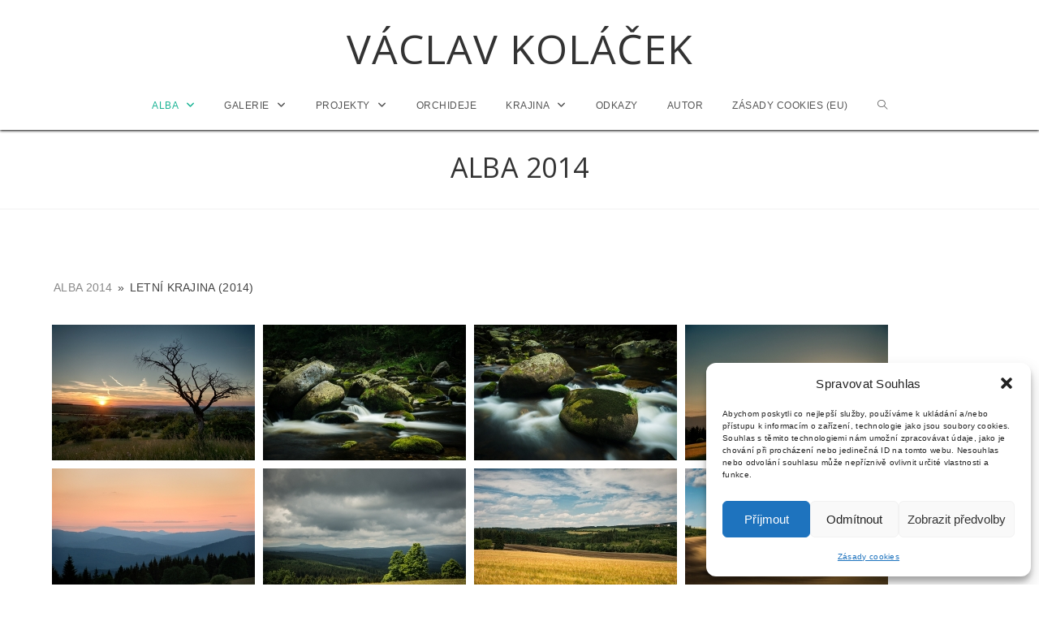

--- FILE ---
content_type: text/html; charset=UTF-8
request_url: https://www.vkolacek.cz/alba/alba-2014/nggallery/alba-2014/letni-krajina-2014
body_size: 31374
content:

<!DOCTYPE html>
<html class="html" lang="cs" itemscope itemtype="http://schema.org/WebPage">
<head>
	<meta charset="UTF-8">
	<link rel="profile" href="http://gmpg.org/xfn/11">

	<title>Václav Koláček - fotografie roku 2014 | Václav Koláček</title>
<link rel="pingback" href="https://www.vkolacek.cz/xmlrpc.php">
<meta name="viewport" content="width=device-width, initial-scale=1">
<!-- The SEO Framework od Sybre Waaijer -->
<link rel="canonical" href="https://www.vkolacek.cz/alba/alba-2014/" />
<meta property="og:type" content="website" />
<meta property="og:locale" content="cs_CZ" />
<meta property="og:site_name" content="Václav Koláček" />
<meta property="og:title" content="Václav Koláček - fotografie roku 2014 | Václav Koláček" />
<meta property="og:url" content="https://www.vkolacek.cz/alba/alba-2014/" />
<meta property="og:image" content="https://www.vkolacek.cz/wp-content/uploads/2025/02/cropped-Logo.jpg" />
<meta property="og:image:width" content="512" />
<meta property="og:image:height" content="512" />
<meta name="twitter:card" content="summary_large_image" />
<meta name="twitter:title" content="Václav Koláček - fotografie roku 2014 | Václav Koláček" />
<meta name="twitter:image" content="https://www.vkolacek.cz/wp-content/uploads/2025/02/cropped-Logo.jpg" />
<meta name="google-site-verification" content="4mGq54iPFcXPj4Cjz-ls8lC-Xdrn4qiVVtwdTDqHZnU" />
<script type="application/ld+json">{"@context":"https://schema.org","@graph":[{"@type":"WebSite","@id":"https://www.vkolacek.cz/#/schema/WebSite","url":"https://www.vkolacek.cz/","name":"Václav Koláček","description":"… aneb jak to vidím já","inLanguage":"cs","potentialAction":{"@type":"SearchAction","target":{"@type":"EntryPoint","urlTemplate":"https://www.vkolacek.cz/search/{search_term_string}/"},"query-input":"required name=search_term_string"},"publisher":{"@type":"Organization","@id":"https://www.vkolacek.cz/#/schema/Organization","name":"Václav Koláček","url":"https://www.vkolacek.cz/","logo":{"@type":"ImageObject","url":"https://www.vkolacek.cz/wp-content/uploads/2025/02/cropped-Logo.jpg","contentUrl":"https://www.vkolacek.cz/wp-content/uploads/2025/02/cropped-Logo.jpg","width":512,"height":512,"contentSize":"50982"}}},{"@type":"WebPage","@id":"https://www.vkolacek.cz/alba/alba-2014/","url":"https://www.vkolacek.cz/alba/alba-2014/","name":"Václav Koláček - fotografie roku 2014 | Václav Koláček","inLanguage":"cs","isPartOf":{"@id":"https://www.vkolacek.cz/#/schema/WebSite"},"breadcrumb":{"@type":"BreadcrumbList","@id":"https://www.vkolacek.cz/#/schema/BreadcrumbList","itemListElement":[{"@type":"ListItem","position":1,"item":"https://www.vkolacek.cz/","name":"Václav Koláček"},{"@type":"ListItem","position":2,"item":"https://www.vkolacek.cz/alba/","name":"Alba"},{"@type":"ListItem","position":3,"name":"Václav Koláček - fotografie roku 2014"}]},"potentialAction":{"@type":"ReadAction","target":"https://www.vkolacek.cz/alba/alba-2014/"}}]}</script>
<!-- / The SEO Framework od Sybre Waaijer | 107.95ms meta | 8.48ms boot -->

<link rel='dns-prefetch' href='//cdn.jsdelivr.net' />
<link rel='dns-prefetch' href='//fonts.googleapis.com' />
<link rel="alternate" type="application/rss+xml" title="Václav Koláček &raquo; RSS zdroj" href="https://www.vkolacek.cz/feed/" />
<link rel="alternate" type="application/rss+xml" title="Václav Koláček &raquo; RSS komentářů" href="https://www.vkolacek.cz/comments/feed/" />
<link rel="alternate" type="application/rss+xml" title="Václav Koláček &raquo; RSS komentářů pro Alba 2014" href="https://www.vkolacek.cz/alba/alba-2014/feed/" />
<link rel="alternate" title="oEmbed (JSON)" type="application/json+oembed" href="https://www.vkolacek.cz/wp-json/oembed/1.0/embed?url=https%3A%2F%2Fwww.vkolacek.cz%2Falba%2Falba-2014%2F" />
<link rel="alternate" title="oEmbed (XML)" type="text/xml+oembed" href="https://www.vkolacek.cz/wp-json/oembed/1.0/embed?url=https%3A%2F%2Fwww.vkolacek.cz%2Falba%2Falba-2014%2F&#038;format=xml" />
<style id='wp-img-auto-sizes-contain-inline-css' type='text/css'>
img:is([sizes=auto i],[sizes^="auto," i]){contain-intrinsic-size:3000px 1500px}
/*# sourceURL=wp-img-auto-sizes-contain-inline-css */
</style>
<style id='wp-emoji-styles-inline-css' type='text/css'>

	img.wp-smiley, img.emoji {
		display: inline !important;
		border: none !important;
		box-shadow: none !important;
		height: 1em !important;
		width: 1em !important;
		margin: 0 0.07em !important;
		vertical-align: -0.1em !important;
		background: none !important;
		padding: 0 !important;
	}
/*# sourceURL=wp-emoji-styles-inline-css */
</style>
<style id='wp-block-library-inline-css' type='text/css'>
:root{--wp-block-synced-color:#7a00df;--wp-block-synced-color--rgb:122,0,223;--wp-bound-block-color:var(--wp-block-synced-color);--wp-editor-canvas-background:#ddd;--wp-admin-theme-color:#007cba;--wp-admin-theme-color--rgb:0,124,186;--wp-admin-theme-color-darker-10:#006ba1;--wp-admin-theme-color-darker-10--rgb:0,107,160.5;--wp-admin-theme-color-darker-20:#005a87;--wp-admin-theme-color-darker-20--rgb:0,90,135;--wp-admin-border-width-focus:2px}@media (min-resolution:192dpi){:root{--wp-admin-border-width-focus:1.5px}}.wp-element-button{cursor:pointer}:root .has-very-light-gray-background-color{background-color:#eee}:root .has-very-dark-gray-background-color{background-color:#313131}:root .has-very-light-gray-color{color:#eee}:root .has-very-dark-gray-color{color:#313131}:root .has-vivid-green-cyan-to-vivid-cyan-blue-gradient-background{background:linear-gradient(135deg,#00d084,#0693e3)}:root .has-purple-crush-gradient-background{background:linear-gradient(135deg,#34e2e4,#4721fb 50%,#ab1dfe)}:root .has-hazy-dawn-gradient-background{background:linear-gradient(135deg,#faaca8,#dad0ec)}:root .has-subdued-olive-gradient-background{background:linear-gradient(135deg,#fafae1,#67a671)}:root .has-atomic-cream-gradient-background{background:linear-gradient(135deg,#fdd79a,#004a59)}:root .has-nightshade-gradient-background{background:linear-gradient(135deg,#330968,#31cdcf)}:root .has-midnight-gradient-background{background:linear-gradient(135deg,#020381,#2874fc)}:root{--wp--preset--font-size--normal:16px;--wp--preset--font-size--huge:42px}.has-regular-font-size{font-size:1em}.has-larger-font-size{font-size:2.625em}.has-normal-font-size{font-size:var(--wp--preset--font-size--normal)}.has-huge-font-size{font-size:var(--wp--preset--font-size--huge)}.has-text-align-center{text-align:center}.has-text-align-left{text-align:left}.has-text-align-right{text-align:right}.has-fit-text{white-space:nowrap!important}#end-resizable-editor-section{display:none}.aligncenter{clear:both}.items-justified-left{justify-content:flex-start}.items-justified-center{justify-content:center}.items-justified-right{justify-content:flex-end}.items-justified-space-between{justify-content:space-between}.screen-reader-text{border:0;clip-path:inset(50%);height:1px;margin:-1px;overflow:hidden;padding:0;position:absolute;width:1px;word-wrap:normal!important}.screen-reader-text:focus{background-color:#ddd;clip-path:none;color:#444;display:block;font-size:1em;height:auto;left:5px;line-height:normal;padding:15px 23px 14px;text-decoration:none;top:5px;width:auto;z-index:100000}html :where(.has-border-color){border-style:solid}html :where([style*=border-top-color]){border-top-style:solid}html :where([style*=border-right-color]){border-right-style:solid}html :where([style*=border-bottom-color]){border-bottom-style:solid}html :where([style*=border-left-color]){border-left-style:solid}html :where([style*=border-width]){border-style:solid}html :where([style*=border-top-width]){border-top-style:solid}html :where([style*=border-right-width]){border-right-style:solid}html :where([style*=border-bottom-width]){border-bottom-style:solid}html :where([style*=border-left-width]){border-left-style:solid}html :where(img[class*=wp-image-]){height:auto;max-width:100%}:where(figure){margin:0 0 1em}html :where(.is-position-sticky){--wp-admin--admin-bar--position-offset:var(--wp-admin--admin-bar--height,0px)}@media screen and (max-width:600px){html :where(.is-position-sticky){--wp-admin--admin-bar--position-offset:0px}}

/*# sourceURL=wp-block-library-inline-css */
</style><style id='global-styles-inline-css' type='text/css'>
:root{--wp--preset--aspect-ratio--square: 1;--wp--preset--aspect-ratio--4-3: 4/3;--wp--preset--aspect-ratio--3-4: 3/4;--wp--preset--aspect-ratio--3-2: 3/2;--wp--preset--aspect-ratio--2-3: 2/3;--wp--preset--aspect-ratio--16-9: 16/9;--wp--preset--aspect-ratio--9-16: 9/16;--wp--preset--color--black: #000000;--wp--preset--color--cyan-bluish-gray: #abb8c3;--wp--preset--color--white: #ffffff;--wp--preset--color--pale-pink: #f78da7;--wp--preset--color--vivid-red: #cf2e2e;--wp--preset--color--luminous-vivid-orange: #ff6900;--wp--preset--color--luminous-vivid-amber: #fcb900;--wp--preset--color--light-green-cyan: #7bdcb5;--wp--preset--color--vivid-green-cyan: #00d084;--wp--preset--color--pale-cyan-blue: #8ed1fc;--wp--preset--color--vivid-cyan-blue: #0693e3;--wp--preset--color--vivid-purple: #9b51e0;--wp--preset--gradient--vivid-cyan-blue-to-vivid-purple: linear-gradient(135deg,rgb(6,147,227) 0%,rgb(155,81,224) 100%);--wp--preset--gradient--light-green-cyan-to-vivid-green-cyan: linear-gradient(135deg,rgb(122,220,180) 0%,rgb(0,208,130) 100%);--wp--preset--gradient--luminous-vivid-amber-to-luminous-vivid-orange: linear-gradient(135deg,rgb(252,185,0) 0%,rgb(255,105,0) 100%);--wp--preset--gradient--luminous-vivid-orange-to-vivid-red: linear-gradient(135deg,rgb(255,105,0) 0%,rgb(207,46,46) 100%);--wp--preset--gradient--very-light-gray-to-cyan-bluish-gray: linear-gradient(135deg,rgb(238,238,238) 0%,rgb(169,184,195) 100%);--wp--preset--gradient--cool-to-warm-spectrum: linear-gradient(135deg,rgb(74,234,220) 0%,rgb(151,120,209) 20%,rgb(207,42,186) 40%,rgb(238,44,130) 60%,rgb(251,105,98) 80%,rgb(254,248,76) 100%);--wp--preset--gradient--blush-light-purple: linear-gradient(135deg,rgb(255,206,236) 0%,rgb(152,150,240) 100%);--wp--preset--gradient--blush-bordeaux: linear-gradient(135deg,rgb(254,205,165) 0%,rgb(254,45,45) 50%,rgb(107,0,62) 100%);--wp--preset--gradient--luminous-dusk: linear-gradient(135deg,rgb(255,203,112) 0%,rgb(199,81,192) 50%,rgb(65,88,208) 100%);--wp--preset--gradient--pale-ocean: linear-gradient(135deg,rgb(255,245,203) 0%,rgb(182,227,212) 50%,rgb(51,167,181) 100%);--wp--preset--gradient--electric-grass: linear-gradient(135deg,rgb(202,248,128) 0%,rgb(113,206,126) 100%);--wp--preset--gradient--midnight: linear-gradient(135deg,rgb(2,3,129) 0%,rgb(40,116,252) 100%);--wp--preset--font-size--small: 13px;--wp--preset--font-size--medium: 20px;--wp--preset--font-size--large: 36px;--wp--preset--font-size--x-large: 42px;--wp--preset--spacing--20: 0.44rem;--wp--preset--spacing--30: 0.67rem;--wp--preset--spacing--40: 1rem;--wp--preset--spacing--50: 1.5rem;--wp--preset--spacing--60: 2.25rem;--wp--preset--spacing--70: 3.38rem;--wp--preset--spacing--80: 5.06rem;--wp--preset--shadow--natural: 6px 6px 9px rgba(0, 0, 0, 0.2);--wp--preset--shadow--deep: 12px 12px 50px rgba(0, 0, 0, 0.4);--wp--preset--shadow--sharp: 6px 6px 0px rgba(0, 0, 0, 0.2);--wp--preset--shadow--outlined: 6px 6px 0px -3px rgb(255, 255, 255), 6px 6px rgb(0, 0, 0);--wp--preset--shadow--crisp: 6px 6px 0px rgb(0, 0, 0);}:where(.is-layout-flex){gap: 0.5em;}:where(.is-layout-grid){gap: 0.5em;}body .is-layout-flex{display: flex;}.is-layout-flex{flex-wrap: wrap;align-items: center;}.is-layout-flex > :is(*, div){margin: 0;}body .is-layout-grid{display: grid;}.is-layout-grid > :is(*, div){margin: 0;}:where(.wp-block-columns.is-layout-flex){gap: 2em;}:where(.wp-block-columns.is-layout-grid){gap: 2em;}:where(.wp-block-post-template.is-layout-flex){gap: 1.25em;}:where(.wp-block-post-template.is-layout-grid){gap: 1.25em;}.has-black-color{color: var(--wp--preset--color--black) !important;}.has-cyan-bluish-gray-color{color: var(--wp--preset--color--cyan-bluish-gray) !important;}.has-white-color{color: var(--wp--preset--color--white) !important;}.has-pale-pink-color{color: var(--wp--preset--color--pale-pink) !important;}.has-vivid-red-color{color: var(--wp--preset--color--vivid-red) !important;}.has-luminous-vivid-orange-color{color: var(--wp--preset--color--luminous-vivid-orange) !important;}.has-luminous-vivid-amber-color{color: var(--wp--preset--color--luminous-vivid-amber) !important;}.has-light-green-cyan-color{color: var(--wp--preset--color--light-green-cyan) !important;}.has-vivid-green-cyan-color{color: var(--wp--preset--color--vivid-green-cyan) !important;}.has-pale-cyan-blue-color{color: var(--wp--preset--color--pale-cyan-blue) !important;}.has-vivid-cyan-blue-color{color: var(--wp--preset--color--vivid-cyan-blue) !important;}.has-vivid-purple-color{color: var(--wp--preset--color--vivid-purple) !important;}.has-black-background-color{background-color: var(--wp--preset--color--black) !important;}.has-cyan-bluish-gray-background-color{background-color: var(--wp--preset--color--cyan-bluish-gray) !important;}.has-white-background-color{background-color: var(--wp--preset--color--white) !important;}.has-pale-pink-background-color{background-color: var(--wp--preset--color--pale-pink) !important;}.has-vivid-red-background-color{background-color: var(--wp--preset--color--vivid-red) !important;}.has-luminous-vivid-orange-background-color{background-color: var(--wp--preset--color--luminous-vivid-orange) !important;}.has-luminous-vivid-amber-background-color{background-color: var(--wp--preset--color--luminous-vivid-amber) !important;}.has-light-green-cyan-background-color{background-color: var(--wp--preset--color--light-green-cyan) !important;}.has-vivid-green-cyan-background-color{background-color: var(--wp--preset--color--vivid-green-cyan) !important;}.has-pale-cyan-blue-background-color{background-color: var(--wp--preset--color--pale-cyan-blue) !important;}.has-vivid-cyan-blue-background-color{background-color: var(--wp--preset--color--vivid-cyan-blue) !important;}.has-vivid-purple-background-color{background-color: var(--wp--preset--color--vivid-purple) !important;}.has-black-border-color{border-color: var(--wp--preset--color--black) !important;}.has-cyan-bluish-gray-border-color{border-color: var(--wp--preset--color--cyan-bluish-gray) !important;}.has-white-border-color{border-color: var(--wp--preset--color--white) !important;}.has-pale-pink-border-color{border-color: var(--wp--preset--color--pale-pink) !important;}.has-vivid-red-border-color{border-color: var(--wp--preset--color--vivid-red) !important;}.has-luminous-vivid-orange-border-color{border-color: var(--wp--preset--color--luminous-vivid-orange) !important;}.has-luminous-vivid-amber-border-color{border-color: var(--wp--preset--color--luminous-vivid-amber) !important;}.has-light-green-cyan-border-color{border-color: var(--wp--preset--color--light-green-cyan) !important;}.has-vivid-green-cyan-border-color{border-color: var(--wp--preset--color--vivid-green-cyan) !important;}.has-pale-cyan-blue-border-color{border-color: var(--wp--preset--color--pale-cyan-blue) !important;}.has-vivid-cyan-blue-border-color{border-color: var(--wp--preset--color--vivid-cyan-blue) !important;}.has-vivid-purple-border-color{border-color: var(--wp--preset--color--vivid-purple) !important;}.has-vivid-cyan-blue-to-vivid-purple-gradient-background{background: var(--wp--preset--gradient--vivid-cyan-blue-to-vivid-purple) !important;}.has-light-green-cyan-to-vivid-green-cyan-gradient-background{background: var(--wp--preset--gradient--light-green-cyan-to-vivid-green-cyan) !important;}.has-luminous-vivid-amber-to-luminous-vivid-orange-gradient-background{background: var(--wp--preset--gradient--luminous-vivid-amber-to-luminous-vivid-orange) !important;}.has-luminous-vivid-orange-to-vivid-red-gradient-background{background: var(--wp--preset--gradient--luminous-vivid-orange-to-vivid-red) !important;}.has-very-light-gray-to-cyan-bluish-gray-gradient-background{background: var(--wp--preset--gradient--very-light-gray-to-cyan-bluish-gray) !important;}.has-cool-to-warm-spectrum-gradient-background{background: var(--wp--preset--gradient--cool-to-warm-spectrum) !important;}.has-blush-light-purple-gradient-background{background: var(--wp--preset--gradient--blush-light-purple) !important;}.has-blush-bordeaux-gradient-background{background: var(--wp--preset--gradient--blush-bordeaux) !important;}.has-luminous-dusk-gradient-background{background: var(--wp--preset--gradient--luminous-dusk) !important;}.has-pale-ocean-gradient-background{background: var(--wp--preset--gradient--pale-ocean) !important;}.has-electric-grass-gradient-background{background: var(--wp--preset--gradient--electric-grass) !important;}.has-midnight-gradient-background{background: var(--wp--preset--gradient--midnight) !important;}.has-small-font-size{font-size: var(--wp--preset--font-size--small) !important;}.has-medium-font-size{font-size: var(--wp--preset--font-size--medium) !important;}.has-large-font-size{font-size: var(--wp--preset--font-size--large) !important;}.has-x-large-font-size{font-size: var(--wp--preset--font-size--x-large) !important;}
/*# sourceURL=global-styles-inline-css */
</style>

<style id='classic-theme-styles-inline-css' type='text/css'>
/*! This file is auto-generated */
.wp-block-button__link{color:#fff;background-color:#32373c;border-radius:9999px;box-shadow:none;text-decoration:none;padding:calc(.667em + 2px) calc(1.333em + 2px);font-size:1.125em}.wp-block-file__button{background:#32373c;color:#fff;text-decoration:none}
/*# sourceURL=/wp-includes/css/classic-themes.min.css */
</style>
<link rel='stylesheet' id='ngg_trigger_buttons-css' href='https://www.vkolacek.cz/wp-content/plugins/nextgen-gallery/static/GalleryDisplay/trigger_buttons.css?ver=4.0.3' type='text/css' media='all' />
<link rel='stylesheet' id='photocrati-nextgen_pro_lightbox-0-css' href='https://www.vkolacek.cz/wp-content/plugins/nextgen-gallery-pro/static/Lightbox/style.css?ver=4.0.3' type='text/css' media='all' />
<link rel='stylesheet' id='photocrati-nextgen_pro_lightbox-1-css' href='https://www.vkolacek.cz/wp-content/plugins/nextgen-gallery-pro/static/Lightbox/theme/galleria.nextgen_pro_lightbox.css?ver=4.0.3' type='text/css' media='all' />
<link rel='stylesheet' id='fontawesome_v4_shim_style-css' href='https://www.vkolacek.cz/wp-content/plugins/nextgen-gallery/static/FontAwesome/css/v4-shims.min.css?ver=6.9' type='text/css' media='all' />
<link rel='stylesheet' id='ngg-pro-add-to-cart-css' href='https://www.vkolacek.cz/wp-content/plugins/nextgen-gallery-pro/static/Commerce/AddToCartSidebar/style.css?ver=3.99.0' type='text/css' media='all' />
<link rel='stylesheet' id='animations.css-css' href='https://www.vkolacek.cz/wp-content/plugins/nextgen-gallery-pro/static/Display/Animations/animate.min.css?ver=4.1.1' type='text/css' media='all' />
<link rel='stylesheet' id='nextgen_pagination_style-css' href='https://www.vkolacek.cz/wp-content/plugins/nextgen-gallery/static/GalleryDisplay/pagination_style.css?ver=4.0.3' type='text/css' media='all' />
<link rel='stylesheet' id='nextgen_basic_album_breadcrumbs_style-css' href='https://www.vkolacek.cz/wp-content/plugins/nextgen-gallery/static/Albums/breadcrumbs.css?ver=4.0.1' type='text/css' media='all' />
<link rel='stylesheet' id='nextgen_pro_grid_album-css' href='https://www.vkolacek.cz/wp-content/plugins/nextgen-gallery-pro/static/DisplayTypes/GridAlbum/style.css?ver=4.0.1' type='text/css' media='all' />
<link rel='stylesheet' id='photocrati-nextgen_basic_tagcloud-style-css' href='https://www.vkolacek.cz/wp-content/plugins/nextgen-gallery/static/TagCloud/nextgen_basic_tagcloud.css?ver=4.0.3' type='text/css' media='all' />
<link rel='stylesheet' id='ngg-smart-image-search-css' href='https://www.vkolacek.cz/wp-content/plugins/ngg-smart-image-search/public/css/ngg-smart-image-search-public.css?ver=1.0.0' type='text/css' media='all' />
<link rel='stylesheet' id='ngg-smart-image-search-genericons-css' href='https://www.vkolacek.cz/wp-content/plugins/ngg-smart-image-search/fonts/genericons/genericons.css?ver=1.0.0' type='text/css' media='all' />
<link rel='stylesheet' id='hr-fancybox-css-css' href='https://www.vkolacek.cz/wp-content/plugins/ngg-smart-image-search/public/css/fancyapps_5-0_fancybox.css?ver=1.0.0' type='text/css' media='all' />
<link rel='stylesheet' id='cmplz-general-css' href='https://www.vkolacek.cz/wp-content/plugins/complianz-gdpr/assets/css/cookieblocker.min.css?ver=1767113595' type='text/css' media='all' />
<link rel='preload' as='style' crossorigin onload="this.rel='stylesheet'" id='font-awesome-css' href='https://www.vkolacek.cz/wp-content/themes/imagely/assets/fonts/fontawesome/css/all.min.css?ver=5.7.2' type='text/css' media='all' />
<link rel='stylesheet' id='dashicons-css' href='https://www.vkolacek.cz/wp-includes/css/dashicons.min.css?ver=6.9' type='text/css' media='all' />
<link rel='preload' as='style' crossorigin onload="this.rel='stylesheet'" id='simple-line-icons-css' href='https://www.vkolacek.cz/wp-content/themes/imagely/assets/css/third/simple-line-icons.min.css?ver=2.4.0' type='text/css' media='all' />
<link rel='stylesheet' id='reactr-style-css' href='https://www.vkolacek.cz/wp-content/themes/imagely/assets/css/style.min.css?ver=2.3.0' type='text/css' media='all' />
<link rel='stylesheet' id='reactr-hamburgers-css' href='https://www.vkolacek.cz/wp-content/themes/imagely/assets/css/third/hamburgers/hamburgers.min.css?ver=2.3.0' type='text/css' media='all' />
<link rel='stylesheet' id='reactr-boring-css' href='https://www.vkolacek.cz/wp-content/themes/imagely/assets/css/third/hamburgers/types/boring.css?ver=2.3.0' type='text/css' media='all' />
<link rel='stylesheet' id='reactr-google-font-open-sans-css' href='//fonts.googleapis.com/css?family=Open+Sans%3A100%2C200%2C300%2C400%2C500%2C600%2C700%2C800%2C900%2C100i%2C200i%2C300i%2C400i%2C500i%2C600i%2C700i%2C800i%2C900i&#038;subset=latin&#038;ver=6.9' type='text/css' media='all' />
<link rel='stylesheet' id='kadence-blocks-spacer-css' href='https://www.vkolacek.cz/wp-content/plugins/kadence-blocks/dist/style-blocks-spacer.css?ver=3.5.32' type='text/css' media='all' />
<style id='kadence-blocks-global-variables-inline-css' type='text/css'>
:root {--global-kb-font-size-sm:clamp(0.8rem, 0.73rem + 0.217vw, 0.9rem);--global-kb-font-size-md:clamp(1.1rem, 0.995rem + 0.326vw, 1.25rem);--global-kb-font-size-lg:clamp(1.75rem, 1.576rem + 0.543vw, 2rem);--global-kb-font-size-xl:clamp(2.25rem, 1.728rem + 1.63vw, 3rem);--global-kb-font-size-xxl:clamp(2.5rem, 1.456rem + 3.26vw, 4rem);--global-kb-font-size-xxxl:clamp(2.75rem, 0.489rem + 7.065vw, 6rem);}:root {--global-palette1: #3182CE;--global-palette2: #2B6CB0;--global-palette3: #1A202C;--global-palette4: #2D3748;--global-palette5: #4A5568;--global-palette6: #718096;--global-palette7: #EDF2F7;--global-palette8: #F7FAFC;--global-palette9: #ffffff;}
/*# sourceURL=kadence-blocks-global-variables-inline-css */
</style>
<style id='kadence_blocks_css-inline-css' type='text/css'>
.wp-block-kadence-spacer.kt-block-spacer-_ab111b-ba .kt-divider{width:80%;}
/*# sourceURL=kadence_blocks_css-inline-css */
</style>
<link rel='stylesheet' id='reactr-side-panel-style-css' href='https://www.vkolacek.cz/wp-content/themes/imagely/inc/side-panel/assets/css/style.min.css?ver=6.9' type='text/css' media='all' />
<script type="text/javascript" src="https://www.vkolacek.cz/wp-content/plugins/google-analytics-for-wordpress/assets/js/frontend-gtag.min.js?ver=9.11.1" id="monsterinsights-frontend-script-js" async="async" data-wp-strategy="async"></script>
<script data-cfasync="false" data-wpfc-render="false" type="text/javascript" id='monsterinsights-frontend-script-js-extra'>/* <![CDATA[ */
var monsterinsights_frontend = {"js_events_tracking":"true","download_extensions":"doc,pdf,ppt,zip,xls,docx,pptx,xlsx","inbound_paths":"[]","home_url":"https:\/\/www.vkolacek.cz","hash_tracking":"false","v4_id":"G-D9XEW43LXC"};/* ]]> */
</script>
<script type="text/javascript" src="https://www.vkolacek.cz/wp-includes/js/jquery/jquery.min.js?ver=3.7.1" id="jquery-core-js"></script>
<script type="text/javascript" src="https://www.vkolacek.cz/wp-includes/js/jquery/jquery-migrate.min.js?ver=3.4.1" id="jquery-migrate-js"></script>
<script type="text/javascript" id="photocrati_ajax-js-extra">
/* <![CDATA[ */
var photocrati_ajax = {"url":"https://www.vkolacek.cz/index.php?photocrati_ajax=1","rest_url":"https://www.vkolacek.cz/wp-json/","wp_home_url":"https://www.vkolacek.cz","wp_site_url":"https://www.vkolacek.cz","wp_root_url":"https://www.vkolacek.cz","wp_plugins_url":"https://www.vkolacek.cz/wp-content/plugins","wp_content_url":"https://www.vkolacek.cz/wp-content","wp_includes_url":"https://www.vkolacek.cz/wp-includes/","ngg_param_slug":"nggallery","rest_nonce":"6c5cd71912"};
//# sourceURL=photocrati_ajax-js-extra
/* ]]> */
</script>
<script type="text/javascript" src="https://www.vkolacek.cz/wp-content/plugins/nextgen-gallery/static/Legacy/ajax.min.js?ver=4.0.3" id="photocrati_ajax-js"></script>
<script type="text/javascript" src="https://www.vkolacek.cz/wp-content/plugins/nextgen-gallery/static/FontAwesome/js/v4-shims.min.js?ver=5.3.1" id="fontawesome_v4_shim-js"></script>
<script type="text/javascript" defer crossorigin="anonymous" data-auto-replace-svg="false" data-keep-original-source="false" data-search-pseudo-elements src="https://www.vkolacek.cz/wp-content/plugins/nextgen-gallery/static/FontAwesome/js/all.min.js?ver=5.3.1" id="fontawesome-js"></script>
<script type="text/javascript" src="https://cdn.jsdelivr.net/npm/js-cookie@2.2.0/src/js.cookie.min.js?ver=2.2.0" id="js-cookie-js"></script>
<script type="text/javascript" src="https://www.vkolacek.cz/wp-content/plugins/nextgen-gallery-pro/static/Commerce/lib/sprintf.js?ver=3.99.0" id="sprintf-js"></script>
<script type="text/javascript" src="https://www.vkolacek.cz/wp-content/plugins/nextgen-gallery-pro/static/DisplayTypes/Galleria/galleria-1.6.1.js?ver=1.6.1" id="ngg_galleria-js"></script>
<script type="text/javascript" src="https://www.vkolacek.cz/wp-content/plugins/nextgen-gallery-pro/static/DisplayTypes/Galleria/ngg_galleria.js?ver=4.0.1" id="ngg_galleria_init-js"></script>
<script type="text/javascript" src="https://www.vkolacek.cz/wp-content/plugins/nextgen-gallery/static/GalleryDisplay/shave.js?ver=4.0.3" id="shave.js-js"></script>
<script type="text/javascript" src="https://www.vkolacek.cz/wp-content/plugins/ngg-smart-image-search/public/js/ngg-smart-image-search-public.js?ver=1.0.0" id="ngg-smart-image-search-js"></script>
<link rel="https://api.w.org/" href="https://www.vkolacek.cz/wp-json/" /><link rel="alternate" title="JSON" type="application/json" href="https://www.vkolacek.cz/wp-json/wp/v2/pages/2188" /><link rel="EditURI" type="application/rsd+xml" title="RSD" href="https://www.vkolacek.cz/xmlrpc.php?rsd" />
	<link rel="preconnect" href="https://fonts.googleapis.com">
	<link rel="preconnect" href="https://fonts.gstatic.com">
	<link href='https://fonts.googleapis.com/css2?display=swap&family=Open+Sans:wght@300' rel='stylesheet'><!-- NGG SIS modify thumbnail by parameter -->
<style>
img.hr_li_image,
img.hr_at_image {
   border: 1px solid #fafafa ; 
}
table.hr_resultlist img.ngg-singlepic {
   border: 1px solid #fafafa ; 
   padding: 0 ;
}
table.hr_resultlist img.ngg-singlepic:hover {
   border: 1px solid #a8a8af ; 
}
img.hr_at_image:hover {
   border: 1px solid #a8a8af ; 
   opacity: 0.8;
}
</style>

			<style>.cmplz-hidden {
					display: none !important;
				}</style><link id='MediaRSS' rel='alternate' type='application/rss+xml' title='NextGEN Gallery RSS Feed' href='https://www.vkolacek.cz/wp-content/plugins/nextgen-gallery/src/Legacy/xml/media-rss.php' />
<link rel="icon" href="https://www.vkolacek.cz/wp-content/uploads/2025/02/cropped-Logo-32x32.jpg" sizes="32x32" />
<link rel="icon" href="https://www.vkolacek.cz/wp-content/uploads/2025/02/cropped-Logo-192x192.jpg" sizes="192x192" />
<link rel="apple-touch-icon" href="https://www.vkolacek.cz/wp-content/uploads/2025/02/cropped-Logo-180x180.jpg" />
<meta name="msapplication-TileImage" content="https://www.vkolacek.cz/wp-content/uploads/2025/02/cropped-Logo-270x270.jpg" />
		<style type="text/css" id="wp-custom-css">
			.single .page-header,.blog .page-header{display:none}.blog-entry-inner{background-color:#F5F5F5}#site-header,.is-sticky #site-header{-moz-box-shadow:0 1px 3px rgb(0,0,0);-webkit-box-shadow:0 1px 3px rgb(0,0,0);box-shadow:0 1px 3px rgb(0,0,0)}#footer{border-top:4px solid #CCCCCC;border-bottom:25px solid black}.widget-title{border:none;padding-left:0}.single-post-title{border:none!important}		</style>
			<style id="egf-frontend-styles" type="text/css">
		h1 {font-family: 'Open Sans', sans-serif;font-style: normal;font-weight: 300;} h2 {font-family: 'Open Sans', sans-serif;font-style: normal;font-weight: 300;text-decoration: none;text-transform: none;} p {font-family: 'Open Sans', sans-serif;font-style: normal;font-weight: 300;} h3 {font-family: 'Open Sans', sans-serif;font-style: normal;font-weight: 300;} h4 {font-family: 'Open Sans', sans-serif;font-style: normal;font-weight: 300;} h5 {font-family: 'Open Sans', sans-serif;font-style: normal;font-weight: 300;} h6 {font-family: 'Open Sans', sans-serif;font-style: normal;font-weight: 300;} 	</style>
	<!-- Reactr CSS -->
<style type="text/css">
/* General CSS */a:hover,a.light:hover,.theme-heading .text::before,#top-bar-content >a:hover,#top-bar-social li.reactr-email a:hover,#site-navigation-wrap .dropdown-menu >li >a:hover,#site-header.medium-header #medium-searchform button:hover,.reactr-mobile-menu-icon a:hover,.blog-entry.post .blog-entry-header .entry-title a:hover,.blog-entry.post .blog-entry-readmore a:hover,.blog-entry.thumbnail-entry .blog-entry-category a,ul.meta li a:hover,.dropcap,.single nav.post-navigation .nav-links .title,body .related-post-title a:hover,body #wp-calendar caption,body .contact-info-widget.default i,body .contact-info-widget.big-icons i,body .custom-links-widget .reactr-custom-links li a:hover,body .custom-links-widget .reactr-custom-links li a:hover:before,body .posts-thumbnails-widget li a:hover,body .social-widget li.reactr-email a:hover,.comment-author .comment-meta .comment-reply-link,#respond #cancel-comment-reply-link:hover,#footer-widgets .footer-box a:hover,#footer-bottom a:hover,#footer-bottom #footer-bottom-menu a:hover,.sidr a:hover,.sidr-class-dropdown-toggle:hover,.sidr-class-menu-item-has-children.active >a,.sidr-class-menu-item-has-children.active >a >.sidr-class-dropdown-toggle,input[type=checkbox]:checked:before{color:#000000}input[type="button"],input[type="reset"],input[type="submit"],button[type="submit"],.button,#site-navigation-wrap .dropdown-menu >li.btn >a >span,.thumbnail:hover i,.post-quote-content,.omw-modal .omw-close-modal,body .contact-info-widget.big-icons li:hover i,body div.wpforms-container-full .wpforms-form input[type=submit],body div.wpforms-container-full .wpforms-form button[type=submit],body div.wpforms-container-full .wpforms-form .wpforms-page-button{background-color:#000000}.widget-title{border-color:#000000}blockquote{border-color:#000000}#searchform-dropdown{border-color:#000000}.dropdown-menu .sub-menu{border-color:#000000}.blog-entry.large-entry .blog-entry-readmore a:hover{border-color:#000000}.reactr-newsletter-form-wrap input[type="email"]:focus{border-color:#000000}.social-widget li.reactr-email a:hover{border-color:#000000}#respond #cancel-comment-reply-link:hover{border-color:#000000}body .contact-info-widget.big-icons li:hover i{border-color:#000000}#footer-widgets .reactr-newsletter-form-wrap input[type="email"]:focus{border-color:#000000}input[type="button"]:hover,input[type="reset"]:hover,input[type="submit"]:hover,button[type="submit"]:hover,input[type="button"]:focus,input[type="reset"]:focus,input[type="submit"]:focus,button[type="submit"]:focus,.button:hover,#site-navigation-wrap .dropdown-menu >li.btn >a:hover >span,.post-quote-author,.omw-modal .omw-close-modal:hover,body div.wpforms-container-full .wpforms-form input[type=submit]:hover,body div.wpforms-container-full .wpforms-form button[type=submit]:hover,body div.wpforms-container-full .wpforms-form .wpforms-page-button:hover{background-color:#666666}body{background-image:url()}body{background-position:top center}body{background-attachment:fixed}body{background-repeat:}body{background-size:cover}a{color:#888888}a:hover{color:#1cb495}.theme-button,input[type="submit"],button[type="submit"],button,body div.wpforms-container-full .wpforms-form input[type=submit],body div.wpforms-container-full .wpforms-form button[type=submit],body div.wpforms-container-full .wpforms-form .wpforms-page-button{padding:20px}body .theme-button,body input[type="submit"],body button[type="submit"],body button,body .button,body div.wpforms-container-full .wpforms-form input[type=submit],body div.wpforms-container-full .wpforms-form button[type=submit],body div.wpforms-container-full .wpforms-form .wpforms-page-button{background-color:#1cb495}body .theme-button:hover,body input[type="submit"]:hover,body button[type="submit"]:hover,body button:hover,body .button:hover,body div.wpforms-container-full .wpforms-form input[type=submit]:hover,body div.wpforms-container-full .wpforms-form input[type=submit]:active,body div.wpforms-container-full .wpforms-form button[type=submit]:hover,body div.wpforms-container-full .wpforms-form button[type=submit]:active,body div.wpforms-container-full .wpforms-form .wpforms-page-button:hover,body div.wpforms-container-full .wpforms-form .wpforms-page-button:active{background-color:#1cb495}/* Header CSS */#site-header.medium-header .top-header-wrap{padding:20px 0 0 0}#site-header.medium-header #site-navigation-wrap .dropdown-menu >li >a{padding:0 18px 0 18px}#site-header.medium-header #site-navigation-wrap,#site-header.medium-header .reactr-mobile-menu-icon,.is-sticky #site-header.medium-header.is-transparent #site-navigation-wrap,.is-sticky #site-header.medium-header.is-transparent .reactr-mobile-menu-icon,#site-header.medium-header.is-transparent .is-sticky #site-navigation-wrap,#site-header.medium-header.is-transparent .is-sticky .reactr-mobile-menu-icon{background-color:#ffffff}#site-header.has-header-media .overlay-header-media{background-color:rgba(0,0,0,0.5)}/* Menu CSS */#site-navigation-wrap .dropdown-menu >li >a:hover,.reactr-mobile-menu-icon a:hover,#searchform-header-replace-close:hover{color:#1cb495}#site-navigation-wrap .dropdown-menu >.current-menu-item >a,#site-navigation-wrap .dropdown-menu >.current-menu-ancestor >a,#site-navigation-wrap .dropdown-menu >.current-menu-item >a:hover,#site-navigation-wrap .dropdown-menu >.current-menu-ancestor >a:hover{color:#1cb495}.dropdown-menu .sub-menu,#searchform-dropdown,.current-shop-items-dropdown{border-color:#ffffff}.dropdown-menu ul li a.menu-link:hover{color:#000000}.reactr-social-menu ul li a,.reactr-social-menu .colored ul li a,.reactr-social-menu .minimal ul li a,.reactr-social-menu .dark ul li a{font-size:6px}.reactr-social-menu.simple-social ul li a{background-color:#555555}.reactr-social-menu.simple-social ul li a:hover{background-color:#555555}.reactr-social-menu.simple-social ul li a{color:#555555}.reactr-social-menu.simple-social ul li a:hover{color:#555555!important}#searchform-dropdown input{border-color:#898989}.mobile-menu .hamburger-inner,.mobile-menu .hamburger-inner::before,.mobile-menu .hamburger-inner::after{background-color:#727272}#sidr li,#sidr ul,#mobile-dropdown ul li,#mobile-dropdown ul li ul{border-color:rgba(0,0,0,0)}body .sidr a:hover,body .sidr-class-dropdown-toggle:hover,body .sidr-class-dropdown-toggle .fa,body .sidr-class-menu-item-has-children.active >a,body .sidr-class-menu-item-has-children.active >a >.sidr-class-dropdown-toggle,#mobile-dropdown ul li a:hover,#mobile-dropdown ul li a .dropdown-toggle:hover,#mobile-dropdown .menu-item-has-children.active >a,#mobile-dropdown .menu-item-has-children.active >a >.dropdown-toggle,#mobile-fullscreen ul li a:hover,#mobile-fullscreen .reactr-social-menu.simple-social ul li a:hover{color:#1cb495}#mobile-fullscreen a.close:hover .close-icon-inner,#mobile-fullscreen a.close:hover .close-icon-inner::after{background-color:#1cb495}/* Body CSS */.blog-entry.thumbnail-entry .blog-entry-category a{color:rgba(0,0,0,0.65)}.single-post .page-header-inner,.single-post .site-breadcrumbs{text-align:center}#content article >.thumbnail{display:none}.single-post.content-max-width #content{max-width:960px;margin-left:auto;margin-right:auto}.page-header,.has-transparent-header .page-header{padding:23px 0 27px 0}.page-numbers a,.page-numbers span:not(.elementor-screen-only),.page-links span{font-size:15px}.page-numbers a:hover,.page-links a:hover span,.page-numbers.current,.page-numbers.current:hover{background-color:#1cb495}.page-numbers a:hover,.page-links a:hover span,.page-numbers.current,.page-numbers.current:hover{color:#ffffff !important}/* Sidebar and Footer CSS */.sidebar-container a:not(.button){color:#888888}.sidebar-container a:not(.button):hover,.sidebar-container a:not(.button):active,.sidebar-container a:not(.button):focus{color:#666666}#footer-widgets{padding:40px 0 40px 0}#footer-widgets{background-color:#ffffff}#footer-widgets .footer-box a,#footer-widgets a{color:#555555}#footer-bottom{padding:40px 0 40px 0}#footer-bottom{background-color:#ffffff}#footer-bottom a,#footer-bottom #footer-bottom-menu a{color:#1cb495}/* Side Panel CSS */@media (max-width:768px){#side-panel-wrap{width:100px}.reactr-sp-right #side-panel-wrap{right:-100px}.reactr-sp-right.reactr-sp-opened #outer-wrap{left:-100px}.reactr-sp-left #side-panel-wrap{left:-100px}.reactr-sp-left.reactr-sp-opened #outer-wrap{right:-100px}}@media (max-width:480px){#side-panel-wrap{width:100px}.reactr-sp-right #side-panel-wrap{right:-100px}.reactr-sp-right.reactr-sp-opened #outer-wrap{left:-100px}.reactr-sp-left #side-panel-wrap{left:-100px}.reactr-sp-left.reactr-sp-opened #outer-wrap{right:-100px}}#side-panel-wrap #side-panel-content{padding:20px 30px 30px 30px}@media (max-width:959px){li.side-panel-li,#side-panel-wrap,.reactr-mobile-menu-icon a.side-panel-btn{display:none !important}}@media (max-width:959px){.side-panel-title-btn{display:none !important}}/* Sticky Header CSS */.is-sticky #site-header,.reactr-sticky-top-bar-holder.is-sticky #top-bar-wrap,.is-sticky .header-top{opacity:1}.is-sticky #site-header,.is-sticky #searchform-header-replace{background-color:#ffffff!important}/* Typography CSS */body{color:#444444;font-family:Verdana,Geneva,sans-serif;font-weight:400;line-height:1.3;letter-spacing:.3px}@media (max-width:768px){body{font-size:18px;line-height:1.3}}@media (max-width:480px){body{font-size:18px;line-height:1.3}}@media (max-width:768px){h1{font-size:24px}}@media (max-width:480px){h1{font-size:24px}}@media (max-width:768px){h2{font-size:20px}}@media (max-width:480px){h2{font-size:20px}}@media (max-width:768px){h3{font-size:18px}}@media (max-width:480px){h3{font-size:18px}}@media (max-width:768px){h4{font-size:17px}}@media (max-width:480px){h4{font-size:17px}}#site-logo a.site-logo-text,#site-logo a.site-logo-text:hover,#site-logo a.site-logo-text:focus,#site-logo a.site-logo-text:active,.middle-site-logo a,.middle-site-logo a:hover,.middle-site-logo a:focus,.middle-site-logo a:active{font-family:Open Sans;font-size:50px;font-weight:400;line-height:1.6}@media (max-width:768px){#site-logo a.site-logo-text,#site-logo a.site-logo-text:hover,#site-logo a.site-logo-text:focus,#site-logo a.site-logo-text:active,.middle-site-logo a,.middle-site-logo a:hover,.middle-site-logo a:focus,.middle-site-logo a:active{font-size:30px;line-height:0.1;letter-spacing:.4px}}@media (max-width:480px){#site-logo a.site-logo-text,#site-logo a.site-logo-text:hover,#site-logo a.site-logo-text:focus,#site-logo a.site-logo-text:active,.middle-site-logo a,.middle-site-logo a:hover,.middle-site-logo a:focus,.middle-site-logo a:active{font-size:30px;line-height:0.7;letter-spacing:.6px}}#site-description h2,#site-header.top-header #site-logo #site-description h2{font-size:18px;font-weight:400;font-style:normal;text-transform:capitalize;line-height:1;letter-spacing:.1px}@media (max-width:768px){#site-description h2,#site-header.top-header #site-logo #site-description h2{font-size:12px}}@media (max-width:480px){#site-description h2,#site-header.top-header #site-logo #site-description h2{font-size:12px}}@media (max-width:768px){#top-bar-content,#top-bar-social-alt{font-size:12px}}@media (max-width:480px){#top-bar-content,#top-bar-social-alt{font-size:12px}}#site-navigation-wrap .dropdown-menu >li >a,#site-header.full_screen-header .fs-dropdown-menu >li >a,#site-header.top-header #site-navigation-wrap .dropdown-menu >li >a,#site-header.center-header #site-navigation-wrap .dropdown-menu >li >a,#site-header.medium-header #site-navigation-wrap .dropdown-menu >li >a,.reactr-mobile-menu-icon a{font-weight:400;font-style:normal;text-transform:uppercase;letter-spacing:.5px}@media (max-width:768px){#site-navigation-wrap .dropdown-menu >li >a,#site-header.full_screen-header .fs-dropdown-menu >li >a,#site-header.top-header #site-navigation-wrap .dropdown-menu >li >a,#site-header.center-header #site-navigation-wrap .dropdown-menu >li >a,#site-header.medium-header #site-navigation-wrap .dropdown-menu >li >a,.reactr-mobile-menu-icon a{font-size:13px}}@media (max-width:480px){#site-navigation-wrap .dropdown-menu >li >a,#site-header.full_screen-header .fs-dropdown-menu >li >a,#site-header.top-header #site-navigation-wrap .dropdown-menu >li >a,#site-header.center-header #site-navigation-wrap .dropdown-menu >li >a,#site-header.medium-header #site-navigation-wrap .dropdown-menu >li >a,.reactr-mobile-menu-icon a{font-size:13px}}.dropdown-menu ul li a.menu-link,#site-header.full_screen-header .fs-dropdown-menu ul.sub-menu li a{font-size:11px;text-transform:uppercase;letter-spacing:.4px}@media (max-width:768px){.dropdown-menu ul li a.menu-link,#site-header.full_screen-header .fs-dropdown-menu ul.sub-menu li a{font-size:12px}}@media (max-width:480px){.dropdown-menu ul li a.menu-link,#site-header.full_screen-header .fs-dropdown-menu ul.sub-menu li a{font-size:12px}}.sidr-class-dropdown-menu li a,a.sidr-class-toggle-sidr-close,#mobile-dropdown ul li a,body #mobile-fullscreen ul li a{font-size:13px;text-transform:uppercase}@media (max-width:768px){.sidr-class-dropdown-menu li a,a.sidr-class-toggle-sidr-close,#mobile-dropdown ul li a,body #mobile-fullscreen ul li a{font-size:14px;letter-spacing:.3px}}@media (max-width:480px){.sidr-class-dropdown-menu li a,a.sidr-class-toggle-sidr-close,#mobile-dropdown ul li a,body #mobile-fullscreen ul li a{font-size:15px}}.page-header .page-header-title,.page-header.background-image-page-header .page-header-title{font-family:Open Sans;font-size:34px;text-transform:uppercase}@media (max-width:768px){.page-header .page-header-title,.page-header.background-image-page-header .page-header-title{font-size:25px}}@media (max-width:480px){.page-header .page-header-title,.page-header.background-image-page-header .page-header-title{font-size:25px}}.overlay-blog-entry-date{font-size:14px;text-transform:uppercase;letter-spacing:.5px}@media (max-width:768px){.overlay-blog-entry-date{font-size:13px}}@media (max-width:480px){.overlay-blog-entry-date{font-size:13px}}#blog-entries .post .blog-entry-header .entry-title a{color:#444444;font-size:20px;text-transform:uppercase;line-height:1.1}@media (max-width:768px){#blog-entries .post .blog-entry-header .entry-title a{font-size:20px}}@media (max-width:480px){#blog-entries .post .blog-entry-header .entry-title a{font-size:20px}}.single-post .page-header .page-header-title,.single-post .page-header.background-image-page-header .page-header-title{font-family:Open Sans;font-size:30px}@media (max-width:768px){.single-post .page-header .page-header-title,.single-post .page-header.background-image-page-header .page-header-title{font-size:25px}}@media (max-width:480px){.single-post .page-header .page-header-title,.single-post .page-header.background-image-page-header .page-header-title{font-size:25px}}.single-post .entry-title{font-family:Open Sans;font-size:28px;text-transform:uppercase}@media (max-width:768px){.single-post .entry-title{font-size:25px}}@media (max-width:480px){.single-post .entry-title{font-size:25px}}@media (max-width:768px){.site-breadcrumbs{font-size:13px}}@media (max-width:480px){.site-breadcrumbs{font-size:13px}}.sidebar-box .widget-title{font-size:16px}@media (max-width:768px){.sidebar-box .widget-title{font-size:15px}}@media (max-width:480px){.sidebar-box .widget-title{font-size:15px}}.sidebar-box,.sidebar-container input[type="text"],.sidebar-container ::placeholder,.sidebar-container select{font-size:16px}@media (max-width:768px){.sidebar-box,.sidebar-container input[type="text"],.sidebar-container ::placeholder,.sidebar-container select{font-size:13px}}@media (max-width:480px){.sidebar-box,.sidebar-container input[type="text"],.sidebar-container ::placeholder,.sidebar-container select{font-size:13px}}#footer-widgets .footer-box .widget-title{color:#000000;font-size:16px;text-transform:uppercase;line-height:1.5}@media (max-width:768px){#footer-widgets .footer-box .widget-title{font-size:16px;line-height:1;letter-spacing:.7px}}@media (max-width:480px){#footer-widgets .footer-box .widget-title{font-size:16px;line-height:1.5;letter-spacing:.7px}}.footer-box,#footer-widgets ::placeholder,#footer-widgets select{font-size:18px;line-height:1.5}@media (max-width:768px){.footer-box,#footer-widgets ::placeholder,#footer-widgets select{font-size:18px;line-height:1.6;letter-spacing:.5px}}@media (max-width:480px){.footer-box,#footer-widgets ::placeholder,#footer-widgets select{font-size:18px;line-height:1.5;letter-spacing:.5px}}#footer-bottom #copyright{letter-spacing:.4px}@media (max-width:768px){#footer-bottom #copyright{font-size:12px}}@media (max-width:480px){#footer-bottom #copyright{font-size:12px}}@media (max-width:768px){#footer-bottom #footer-bottom-menu{font-size:12px}}@media (max-width:480px){#footer-bottom #footer-bottom-menu{font-size:12px}}
</style><link rel='stylesheet' id='fontawesome-css' href='https://www.vkolacek.cz/wp-content/plugins/nextgen-gallery/static/FontAwesome/css/all.min.css?ver=6.9' type='text/css' media='all' />
<link rel='stylesheet' id='nextgen_pro_masonry_style-css' href='https://www.vkolacek.cz/wp-content/plugins/nextgen-gallery-pro/static/DisplayTypes/Masonry/style.css?ver=4.0.1' type='text/css' media='all' />
</head>

<body data-cmplz=1 class="wp-singular page-template-default page page-id-2188 page-child parent-pageid-175 wp-embed-responsive wp-theme-imagely reactr-theme dropdown-mobile medium-header-style no-header-border default-breakpoint content-full-width content-max-width has-blog-grid pagination-center reactr-sp-right reactr-sp-no-breakpoint">

	
	<div id="outer-wrap" class="site clr">

		
		<div id="wrap" class="clr">

			
			
<header id="site-header" class="medium-header has-social header-replace clr" data-height="54" itemscope="itemscope" itemtype="http://schema.org/WPHeader">
	
	

<div id="site-header-inner" class="clr">

	
		<div class="top-header-wrap clr">
			<div class="container clr">
				<div class="top-header-inner clr">

					
						<div class="top-col clr col-1 logo-col">

							

<div id="site-logo" class="clr" itemscope itemtype="http://schema.org/Brand">

	
	<div id="site-logo-inner" class="clr">

		
		
			<a href="https://www.vkolacek.cz/" rel="home" class="site-title site-logo-text">
				Václav Koláček
							</a>

		
	</div><!-- #site-logo-inner -->

	
	
</div><!-- #site-logo -->


						</div>

					
				</div>
			</div>
		</div>

	
	<div class="bottom-header-wrap clr fixed-scroll">

				<div id="site-navigation-wrap" class="no-top-border clr center-menu">
	
		
					<div class="container clr">
		
		<nav id="site-navigation" class="navigation main-navigation clr" itemscope="itemscope" itemtype="http://schema.org/SiteNavigationElement">

			<ul id="menu-hlavnimenu" class="main-menu dropdown-menu sf-menu"><li id="menu-item-337" class="menu-item menu-item-type-post_type menu-item-object-page current-page-ancestor current-menu-ancestor current-menu-parent current-page-parent current_page_parent current_page_ancestor menu-item-has-children dropdown menu-item-337"><a href="https://www.vkolacek.cz/alba/" class="menu-link"><span class="text-wrap">Alba <span class="nav-arrow fas fa-angle-down"></span></span></a>
<ul class="sub-menu">
	<li id="menu-item-12971" class="menu-item menu-item-type-post_type menu-item-object-page menu-item-12971"><a href="https://www.vkolacek.cz/image-search/" class="menu-link"><span class="text-wrap">Vyhledání fotografií</span></a></li>	<li id="menu-item-19525" class="menu-item menu-item-type-post_type menu-item-object-page menu-item-19525"><a href="https://www.vkolacek.cz/alba/alba-2025/" class="menu-link"><span class="text-wrap">Alba 2025</span></a></li>	<li id="menu-item-19150" class="menu-item menu-item-type-post_type menu-item-object-page menu-item-19150"><a href="https://www.vkolacek.cz/alba/alba-2024/" class="menu-link"><span class="text-wrap">Alba 2024</span></a></li>	<li id="menu-item-18780" class="menu-item menu-item-type-post_type menu-item-object-page menu-item-18780"><a href="https://www.vkolacek.cz/alba/alba-2023/" class="menu-link"><span class="text-wrap">Alba 2023</span></a></li>	<li id="menu-item-17153" class="menu-item menu-item-type-post_type menu-item-object-page menu-item-17153"><a href="https://www.vkolacek.cz/alba/alba-2022/" class="menu-link"><span class="text-wrap">Alba 2022</span></a></li>	<li id="menu-item-16547" class="menu-item menu-item-type-post_type menu-item-object-page menu-item-16547"><a href="https://www.vkolacek.cz/alba/alba-2021/" class="menu-link"><span class="text-wrap">Alba 2021</span></a></li>	<li id="menu-item-15838" class="menu-item menu-item-type-post_type menu-item-object-page menu-item-15838"><a href="https://www.vkolacek.cz/alba/alba-2020/" class="menu-link"><span class="text-wrap">Alba 2020</span></a></li>	<li id="menu-item-15078" class="menu-item menu-item-type-post_type menu-item-object-page menu-item-15078"><a href="https://www.vkolacek.cz/alba/alba-2019/" class="menu-link"><span class="text-wrap">Alba 2019</span></a></li>	<li id="menu-item-12720" class="menu-item menu-item-type-post_type menu-item-object-page menu-item-12720"><a href="https://www.vkolacek.cz/alba/alba-2018/" class="menu-link"><span class="text-wrap">Alba 2018</span></a></li>	<li id="menu-item-11388" class="menu-item menu-item-type-post_type menu-item-object-page menu-item-11388"><a href="https://www.vkolacek.cz/alba/alba-2017/" class="menu-link"><span class="text-wrap">Alba 2017</span></a></li>	<li id="menu-item-9753" class="menu-item menu-item-type-post_type menu-item-object-page menu-item-9753"><a href="https://www.vkolacek.cz/alba/alba-2016/" class="menu-link"><span class="text-wrap">Alba 2016</span></a></li>	<li id="menu-item-7735" class="menu-item menu-item-type-post_type menu-item-object-page menu-item-7735"><a href="https://www.vkolacek.cz/alba/alba-2015/" class="menu-link"><span class="text-wrap">Alba 2015</span></a></li>	<li id="menu-item-2194" class="menu-item menu-item-type-post_type menu-item-object-page current-menu-item page_item page-item-2188 current_page_item menu-item-2194"><a href="https://www.vkolacek.cz/alba/alba-2014/" class="menu-link"><span class="text-wrap">Alba 2014</span></a></li>	<li id="menu-item-1123" class="menu-item menu-item-type-post_type menu-item-object-page menu-item-1123"><a href="https://www.vkolacek.cz/alba/alba-2013/" class="menu-link"><span class="text-wrap">Alba 2013</span></a></li>	<li id="menu-item-344" class="menu-item menu-item-type-post_type menu-item-object-page menu-item-344"><a href="https://www.vkolacek.cz/alba/alba-2012/" class="menu-link"><span class="text-wrap">Alba 2012</span></a></li>	<li id="menu-item-682" class="menu-item menu-item-type-post_type menu-item-object-page menu-item-682"><a href="https://www.vkolacek.cz/alba/alba-2011/" class="menu-link"><span class="text-wrap">Alba 2011</span></a></li>	<li id="menu-item-681" class="menu-item menu-item-type-post_type menu-item-object-page menu-item-681"><a href="https://www.vkolacek.cz/alba/alba-2010/" class="menu-link"><span class="text-wrap">Alba 2010</span></a></li>	<li id="menu-item-680" class="menu-item menu-item-type-post_type menu-item-object-page menu-item-680"><a href="https://www.vkolacek.cz/alba/alba-2009/" class="menu-link"><span class="text-wrap">Alba 2009</span></a></li></ul>
</li><li id="menu-item-338" class="menu-item menu-item-type-post_type menu-item-object-page menu-item-has-children dropdown menu-item-338"><a href="https://www.vkolacek.cz/galerie/" class="menu-link"><span class="text-wrap">Galerie <span class="nav-arrow fas fa-angle-down"></span></span></a>
<ul class="sub-menu">
	<li id="menu-item-343" class="menu-item menu-item-type-post_type menu-item-object-page menu-item-343"><a href="https://www.vkolacek.cz/krajina/" class="menu-link"><span class="text-wrap">Krajina</span></a></li>	<li id="menu-item-845" class="menu-item menu-item-type-post_type menu-item-object-page menu-item-845"><a href="https://www.vkolacek.cz/rostliny/" class="menu-link"><span class="text-wrap">Rostliny</span></a></li>	<li id="menu-item-1091" class="menu-item menu-item-type-post_type menu-item-object-page menu-item-1091"><a href="https://www.vkolacek.cz/orchideje-ceske-republiky/" class="menu-link"><span class="text-wrap">Orchideje České republiky</span></a></li>	<li id="menu-item-841" class="menu-item menu-item-type-post_type menu-item-object-page menu-item-841"><a href="https://www.vkolacek.cz/ptaci/" class="menu-link"><span class="text-wrap">Ptáci</span></a></li>	<li id="menu-item-842" class="menu-item menu-item-type-post_type menu-item-object-page menu-item-842"><a href="https://www.vkolacek.cz/zvirata/" class="menu-link"><span class="text-wrap">Zvířata</span></a></li>	<li id="menu-item-1066" class="menu-item menu-item-type-post_type menu-item-object-page menu-item-1066"><a href="https://www.vkolacek.cz/motyli-a-hmyz/" class="menu-link"><span class="text-wrap">Motýli a hmyz</span></a></li></ul>
</li><li id="menu-item-339" class="menu-item menu-item-type-post_type menu-item-object-page menu-item-has-children dropdown menu-item-339"><a href="https://www.vkolacek.cz/projekty/" class="menu-link"><span class="text-wrap">Projekty <span class="nav-arrow fas fa-angle-down"></span></span></a>
<ul class="sub-menu">
	<li id="menu-item-345" class="menu-item menu-item-type-post_type menu-item-object-page menu-item-345"><a href="https://www.vkolacek.cz/orchideje/" class="menu-link"><span class="text-wrap">Orchideje</span></a></li>	<li id="menu-item-667" class="menu-item menu-item-type-post_type menu-item-object-page menu-item-667"><a href="https://www.vkolacek.cz/tillandsie/" class="menu-link"><span class="text-wrap">Tillandsie</span></a></li>	<li id="menu-item-9616" class="menu-item menu-item-type-post_type menu-item-object-page menu-item-9616"><a href="https://www.vkolacek.cz/herbar/" class="menu-link"><span class="text-wrap">Herbář</span></a></li>	<li id="menu-item-12137" class="menu-item menu-item-type-post_type menu-item-object-page menu-item-12137"><a href="https://www.vkolacek.cz/krajina/krajina-jizni-moravy/" class="menu-link"><span class="text-wrap">Krajina Jižní Moravy</span></a></li>	<li id="menu-item-16485" class="menu-item menu-item-type-post_type menu-item-object-page menu-item-16485"><a href="https://www.vkolacek.cz/ptaci-seznam/" class="menu-link"><span class="text-wrap">Ptáci (seznam)</span></a></li>	<li id="menu-item-17791" class="menu-item menu-item-type-post_type menu-item-object-page menu-item-17791"><a href="https://www.vkolacek.cz/dratky-koralky/" class="menu-link"><span class="text-wrap">Dráty a korálky</span></a></li></ul>
</li><li id="menu-item-12967" class="menu-item menu-item-type-post_type menu-item-object-page menu-item-12967"><a href="https://www.vkolacek.cz/orchideje/" class="menu-link"><span class="text-wrap">Orchideje</span></a></li><li id="menu-item-13669" class="menu-item menu-item-type-post_type menu-item-object-page menu-item-has-children dropdown menu-item-13669"><a href="https://www.vkolacek.cz/krajina/" class="menu-link"><span class="text-wrap">Krajina <span class="nav-arrow fas fa-angle-down"></span></span></a>
<ul class="sub-menu">
	<li id="menu-item-16233" class="menu-item menu-item-type-post_type menu-item-object-page menu-item-16233"><a href="https://www.vkolacek.cz/krajina/krajina-ceske-republiky/" class="menu-link"><span class="text-wrap">Krajina České republiky</span></a></li>	<li id="menu-item-13670" class="menu-item menu-item-type-post_type menu-item-object-page menu-item-13670"><a href="https://www.vkolacek.cz/krajina/krajina-jizni-moravy/" class="menu-link"><span class="text-wrap">Krajina Jižní Moravy</span></a></li>	<li id="menu-item-16229" class="menu-item menu-item-type-post_type menu-item-object-page menu-item-16229"><a href="https://www.vkolacek.cz/krajina/krajina-islandu/" class="menu-link"><span class="text-wrap">Krajina Islandu</span></a></li>	<li id="menu-item-16228" class="menu-item menu-item-type-post_type menu-item-object-page menu-item-16228"><a href="https://www.vkolacek.cz/krajina/krajina-francie/" class="menu-link"><span class="text-wrap">Krajina Francie</span></a></li>	<li id="menu-item-16227" class="menu-item menu-item-type-post_type menu-item-object-page menu-item-16227"><a href="https://www.vkolacek.cz/krajina/krajina-italie/" class="menu-link"><span class="text-wrap">Krajina Itálie</span></a></li>	<li id="menu-item-16226" class="menu-item menu-item-type-post_type menu-item-object-page menu-item-16226"><a href="https://www.vkolacek.cz/krajina/krajina-svedsko/" class="menu-link"><span class="text-wrap">Krajina Švédska</span></a></li></ul>
</li><li id="menu-item-710" class="menu-item menu-item-type-post_type menu-item-object-page menu-item-710"><a href="https://www.vkolacek.cz/odkazy/" class="menu-link"><span class="text-wrap">Odkazy</span></a></li><li id="menu-item-340" class="menu-item menu-item-type-post_type menu-item-object-page menu-item-340"><a href="https://www.vkolacek.cz/autor/" class="menu-link"><span class="text-wrap">Autor</span></a></li><li id="menu-item-20057" class="menu-item menu-item-type-post_type menu-item-object-page menu-item-20057"><a href="https://www.vkolacek.cz/zasady-cookies-eu/" class="menu-link"><span class="text-wrap">Zásady cookies (EU)</span></a></li><li class="search-toggle-li"><a href="#" class="site-search-toggle search-header-replace-toggle"><span class="icon-magnifier"></span></a></li></ul>
<div id="searchform-header-replace" class="header-searchform-wrap clr">
	<form method="get" action="https://www.vkolacek.cz/" class="header-searchform">
		<input type="search" name="s" autocomplete="off" value="" placeholder="Type then hit enter to search..." />
			</form>
	<span id="searchform-header-replace-close" class="icon-close"></span>
</div><!-- #searchform-header-replace -->
		</nav><!-- #site-navigation -->

					</div>
		
		
			</div><!-- #site-navigation-wrap -->
	
	

		
	<div class="reactr-mobile-menu-icon clr mobile-right">

		
		
		
		<a href="#" class="mobile-menu">
							<div class="hamburger hamburger--boring">
					<div class="hamburger-box">
						<div class="hamburger-inner"></div>
					</div>
				</div>
					</a>

		
		
		
	</div><!-- #reactr-mobile-menu-navbar -->


		
<div id="mobile-dropdown" class="clr">

	<nav class="clr has-social" itemscope="itemscope" itemtype="http://schema.org/SiteNavigationElement">

		<ul id="menu-hlavnimenu-1" class="menu"><li class="menu-item menu-item-type-post_type menu-item-object-page current-page-ancestor current-menu-ancestor current-menu-parent current-page-parent current_page_parent current_page_ancestor menu-item-has-children menu-item-337"><a href="https://www.vkolacek.cz/alba/">Alba</a>
<ul class="sub-menu">
	<li class="menu-item menu-item-type-post_type menu-item-object-page menu-item-12971"><a href="https://www.vkolacek.cz/image-search/">Vyhledání fotografií</a></li>
	<li class="menu-item menu-item-type-post_type menu-item-object-page menu-item-19525"><a href="https://www.vkolacek.cz/alba/alba-2025/">Alba 2025</a></li>
	<li class="menu-item menu-item-type-post_type menu-item-object-page menu-item-19150"><a href="https://www.vkolacek.cz/alba/alba-2024/">Alba 2024</a></li>
	<li class="menu-item menu-item-type-post_type menu-item-object-page menu-item-18780"><a href="https://www.vkolacek.cz/alba/alba-2023/">Alba 2023</a></li>
	<li class="menu-item menu-item-type-post_type menu-item-object-page menu-item-17153"><a href="https://www.vkolacek.cz/alba/alba-2022/">Alba 2022</a></li>
	<li class="menu-item menu-item-type-post_type menu-item-object-page menu-item-16547"><a href="https://www.vkolacek.cz/alba/alba-2021/">Alba 2021</a></li>
	<li class="menu-item menu-item-type-post_type menu-item-object-page menu-item-15838"><a href="https://www.vkolacek.cz/alba/alba-2020/">Alba 2020</a></li>
	<li class="menu-item menu-item-type-post_type menu-item-object-page menu-item-15078"><a href="https://www.vkolacek.cz/alba/alba-2019/">Alba 2019</a></li>
	<li class="menu-item menu-item-type-post_type menu-item-object-page menu-item-12720"><a href="https://www.vkolacek.cz/alba/alba-2018/">Alba 2018</a></li>
	<li class="menu-item menu-item-type-post_type menu-item-object-page menu-item-11388"><a href="https://www.vkolacek.cz/alba/alba-2017/">Alba 2017</a></li>
	<li class="menu-item menu-item-type-post_type menu-item-object-page menu-item-9753"><a href="https://www.vkolacek.cz/alba/alba-2016/">Alba 2016</a></li>
	<li class="menu-item menu-item-type-post_type menu-item-object-page menu-item-7735"><a href="https://www.vkolacek.cz/alba/alba-2015/">Alba 2015</a></li>
	<li class="menu-item menu-item-type-post_type menu-item-object-page current-menu-item page_item page-item-2188 current_page_item menu-item-2194"><a href="https://www.vkolacek.cz/alba/alba-2014/" aria-current="page">Alba 2014</a></li>
	<li class="menu-item menu-item-type-post_type menu-item-object-page menu-item-1123"><a href="https://www.vkolacek.cz/alba/alba-2013/">Alba 2013</a></li>
	<li class="menu-item menu-item-type-post_type menu-item-object-page menu-item-344"><a href="https://www.vkolacek.cz/alba/alba-2012/">Alba 2012</a></li>
	<li class="menu-item menu-item-type-post_type menu-item-object-page menu-item-682"><a href="https://www.vkolacek.cz/alba/alba-2011/">Alba 2011</a></li>
	<li class="menu-item menu-item-type-post_type menu-item-object-page menu-item-681"><a href="https://www.vkolacek.cz/alba/alba-2010/">Alba 2010</a></li>
	<li class="menu-item menu-item-type-post_type menu-item-object-page menu-item-680"><a href="https://www.vkolacek.cz/alba/alba-2009/">Alba 2009</a></li>
</ul>
</li>
<li class="menu-item menu-item-type-post_type menu-item-object-page menu-item-has-children menu-item-338"><a href="https://www.vkolacek.cz/galerie/">Galerie</a>
<ul class="sub-menu">
	<li class="menu-item menu-item-type-post_type menu-item-object-page menu-item-343"><a href="https://www.vkolacek.cz/krajina/">Krajina</a></li>
	<li class="menu-item menu-item-type-post_type menu-item-object-page menu-item-845"><a href="https://www.vkolacek.cz/rostliny/">Rostliny</a></li>
	<li class="menu-item menu-item-type-post_type menu-item-object-page menu-item-1091"><a href="https://www.vkolacek.cz/orchideje-ceske-republiky/">Orchideje České republiky</a></li>
	<li class="menu-item menu-item-type-post_type menu-item-object-page menu-item-841"><a href="https://www.vkolacek.cz/ptaci/">Ptáci</a></li>
	<li class="menu-item menu-item-type-post_type menu-item-object-page menu-item-842"><a href="https://www.vkolacek.cz/zvirata/">Zvířata</a></li>
	<li class="menu-item menu-item-type-post_type menu-item-object-page menu-item-1066"><a href="https://www.vkolacek.cz/motyli-a-hmyz/">Motýli a hmyz</a></li>
</ul>
</li>
<li class="menu-item menu-item-type-post_type menu-item-object-page menu-item-has-children menu-item-339"><a href="https://www.vkolacek.cz/projekty/">Projekty</a>
<ul class="sub-menu">
	<li class="menu-item menu-item-type-post_type menu-item-object-page menu-item-345"><a href="https://www.vkolacek.cz/orchideje/">Orchideje</a></li>
	<li class="menu-item menu-item-type-post_type menu-item-object-page menu-item-667"><a href="https://www.vkolacek.cz/tillandsie/">Tillandsie</a></li>
	<li class="menu-item menu-item-type-post_type menu-item-object-page menu-item-9616"><a href="https://www.vkolacek.cz/herbar/">Herbář</a></li>
	<li class="menu-item menu-item-type-post_type menu-item-object-page menu-item-12137"><a href="https://www.vkolacek.cz/krajina/krajina-jizni-moravy/">Krajina Jižní Moravy</a></li>
	<li class="menu-item menu-item-type-post_type menu-item-object-page menu-item-16485"><a href="https://www.vkolacek.cz/ptaci-seznam/">Ptáci (seznam)</a></li>
	<li class="menu-item menu-item-type-post_type menu-item-object-page menu-item-17791"><a href="https://www.vkolacek.cz/dratky-koralky/">Dráty a korálky</a></li>
</ul>
</li>
<li class="menu-item menu-item-type-post_type menu-item-object-page menu-item-12967"><a href="https://www.vkolacek.cz/orchideje/">Orchideje</a></li>
<li class="menu-item menu-item-type-post_type menu-item-object-page menu-item-has-children menu-item-13669"><a href="https://www.vkolacek.cz/krajina/">Krajina</a>
<ul class="sub-menu">
	<li class="menu-item menu-item-type-post_type menu-item-object-page menu-item-16233"><a href="https://www.vkolacek.cz/krajina/krajina-ceske-republiky/">Krajina České republiky</a></li>
	<li class="menu-item menu-item-type-post_type menu-item-object-page menu-item-13670"><a href="https://www.vkolacek.cz/krajina/krajina-jizni-moravy/">Krajina Jižní Moravy</a></li>
	<li class="menu-item menu-item-type-post_type menu-item-object-page menu-item-16229"><a href="https://www.vkolacek.cz/krajina/krajina-islandu/">Krajina Islandu</a></li>
	<li class="menu-item menu-item-type-post_type menu-item-object-page menu-item-16228"><a href="https://www.vkolacek.cz/krajina/krajina-francie/">Krajina Francie</a></li>
	<li class="menu-item menu-item-type-post_type menu-item-object-page menu-item-16227"><a href="https://www.vkolacek.cz/krajina/krajina-italie/">Krajina Itálie</a></li>
	<li class="menu-item menu-item-type-post_type menu-item-object-page menu-item-16226"><a href="https://www.vkolacek.cz/krajina/krajina-svedsko/">Krajina Švédska</a></li>
</ul>
</li>
<li class="menu-item menu-item-type-post_type menu-item-object-page menu-item-710"><a href="https://www.vkolacek.cz/odkazy/">Odkazy</a></li>
<li class="menu-item menu-item-type-post_type menu-item-object-page menu-item-340"><a href="https://www.vkolacek.cz/autor/">Autor</a></li>
<li class="menu-item menu-item-type-post_type menu-item-object-page menu-item-20057"><a href="https://www.vkolacek.cz/zasady-cookies-eu/">Zásady cookies (EU)</a></li>
<li class="search-toggle-li"><a href="#" class="site-search-toggle search-header-replace-toggle"><span class="icon-magnifier"></span></a></li></ul>
<div class="reactr-social-menu clr simple-social">

	<div class="social-menu-inner clr">

		<ul>

			<li class="reactr-facebook"><a href="https://www.facebook.com/vkolacek/" target="_blank"><span class="fab fa-facebook"></span></a></li><li class="reactr-instagram"><a href="https://www.instagram.com/kolacekvaclav/" target="_blank"><span class="fab fa-instagram"></span></a></li>
		</ul>

	</div>

</div>
<div id="mobile-menu-search" class="clr">
	<form method="get" action="https://www.vkolacek.cz/" class="mobile-searchform">
		<input type="search" name="s" autocomplete="off" placeholder="Search" />
		<button type="submit" class="searchform-submit">
			<i class="icon icon-magnifier"></i>
		</button>
			</form>
</div><!-- .mobile-menu-search -->
	</nav>

</div>
	</div>

</div><!-- #site-header-inner -->


	
</header><!-- #site-header -->


						
			<main id="main" class="site-main clr" >

				

<header class="page-header centered-minimal-page-header">

	
	<div class="container clr page-header-inner">

		
			<h1 class="page-header-title clr" itemprop="headline">Alba 2014</h1>

			
		
		
	</div><!-- .page-header-inner -->

	
	
</header><!-- .page-header -->


	
	<div id="content-wrap" class="container clr">

		
		<div id="primary" class="content-area clr">

			
			<div id="content" class="site-content clr">

				
				
<article class="single-page-article clr">

	
<div class="entry clr" itemprop="text">
		
<style>
	/* do not remove or the next id is printed raw displayed_gallery_5e4c94aa06776f62950bd8814c2480bc */

	#displayed_gallery_5e4c94aa06776f62950bd8814c2480bc .image_container {
		margin-left: 10px;
		margin-bottom: 10px;
			border: solid 1px #CCCCCC;
		background-color: #FFFFFF;
		}

	#displayed_gallery_5e4c94aa06776f62950bd8814c2480bc .caption_link a,
	#displayed_gallery_5e4c94aa06776f62950bd8814c2480bc .caption_link a:visited,
	#displayed_gallery_5e4c94aa06776f62950bd8814c2480bc .caption_link a:hover {
		color: #333333;
		font-size: 13px;
		margin-top: 10px;
	}
</style>
<ul class="ngg-breadcrumbs">
			<li class="ngg-breadcrumb">
							<a href="https://www.vkolacek.cz/alba/alba-2014">Alba 2014</a>
										<span class="ngg-breadcrumb-divisor"> &raquo; </span>
					</li>
			<li class="ngg-breadcrumb">
							Letní krajina (2014)								</li>
	</ul><style type='text/css'>
	#ngg-gallery-cd9e76dde57f073b62396f0c2433504f .ngg-pro-masonry-item {
		margin-bottom: 10px;
	}
</style>
<div class="ngg-pro-masonry-wrapper">
	<div class="ngg-pro-masonry-spinner">
		<i class='fa fa-spin fa-spinner'></i>
	</div>
	<div class="ngg-pro-masonry" id="ngg-gallery-cd9e76dde57f073b62396f0c2433504f">
		<div class='ngg-pro-masonry-gutter' style='width: 10px'></div>
		<div class='ngg-pro-masonry-sizer' style='width: 250px'></div>
					<div class='ngg-pro-masonry-item' style='height: 167px; max-width: 250px;'>
				<a href="https://www.vkolacek.cz/wp-content/gallery/letni-krajina-2014/VK13672_HDR.jpg"
					title="Krajina Bílých Karpat"
					data-src="https://www.vkolacek.cz/wp-content/gallery/letni-krajina-2014/VK13672_HDR.jpg"
					data-thumbnail="https://www.vkolacek.cz/wp-content/gallery/letni-krajina-2014/cache/VK13672_HDR.jpg-nggid042924-ngg0dyn-250x0-00f0w010c010r110f110r010t010.jpg"
					data-image-id="2924"
					data-title="Krajina Bílých Karpat"
					data-description="Krajina Bílých Karpat"
					data-ngg-captions-nostylecopy="1"
					class='nextgen_pro_lightbox' data-nplmodal-gallery-id='cd9e76dde57f073b62396f0c2433504f'>
					<picture>
	
<source srcset='https://www.vkolacek.cz/wp-content/gallery/letni-krajina-2014/cache/VK13672_HDR.jpg-nggid042924-ngg0dyn-250x0-00f0w010c010r110f110r010t010.jpg'>
<img title="Krajina Bílých Karpat" alt="Krajina Bílých Karpat" width="250" height="167" style="max-width:250px;max-height:167px" src="https://www.vkolacek.cz/wp-content/gallery/letni-krajina-2014/cache/VK13672_HDR.jpg-nggid042924-ngg0dyn-250x0-00f0w010c010r110f110r010t010.jpg" srcset="https://www.vkolacek.cz/wp-content/gallery/letni-krajina-2014/cache/VK13672_HDR.jpg-nggid042924-ngg0dyn-250x0-00f0w010c010r110f110r010t010.jpg" />
</picture>				</a>
			</div>
											<div class='ngg-pro-masonry-item' style='height: 167px; max-width: 250px;'>
				<a href="https://www.vkolacek.cz/wp-content/gallery/letni-krajina-2014/VK13728.jpg"
					title="Šumava - Řeka Vydra"
					data-src="https://www.vkolacek.cz/wp-content/gallery/letni-krajina-2014/VK13728.jpg"
					data-thumbnail="https://www.vkolacek.cz/wp-content/gallery/letni-krajina-2014/cache/VK13728.jpg-nggid042925-ngg0dyn-250x0-00f0w010c010r110f110r010t010.jpg"
					data-image-id="2925"
					data-title="Šumava - Řeka Vydra"
					data-description="Šumava - Řeka Vydra"
					data-ngg-captions-nostylecopy="1"
					class='nextgen_pro_lightbox' data-nplmodal-gallery-id='cd9e76dde57f073b62396f0c2433504f'>
					<picture>
	
<source srcset='https://www.vkolacek.cz/wp-content/gallery/letni-krajina-2014/cache/VK13728.jpg-nggid042925-ngg0dyn-250x0-00f0w010c010r110f110r010t010.jpg'>
<img title="Šumava - Řeka Vydra" alt="Šumava - Řeka Vydra" width="250" height="167" style="max-width:250px;max-height:167px" src="https://www.vkolacek.cz/wp-content/gallery/letni-krajina-2014/cache/VK13728.jpg-nggid042925-ngg0dyn-250x0-00f0w010c010r110f110r010t010.jpg" srcset="https://www.vkolacek.cz/wp-content/gallery/letni-krajina-2014/cache/VK13728.jpg-nggid042925-ngg0dyn-250x0-00f0w010c010r110f110r010t010.jpg" />
</picture>				</a>
			</div>
											<div class='ngg-pro-masonry-item' style='height: 167px; max-width: 250px;'>
				<a href="https://www.vkolacek.cz/wp-content/gallery/letni-krajina-2014/VK13751.jpg"
					title="Šumava - Řeka Vydra"
					data-src="https://www.vkolacek.cz/wp-content/gallery/letni-krajina-2014/VK13751.jpg"
					data-thumbnail="https://www.vkolacek.cz/wp-content/gallery/letni-krajina-2014/cache/VK13751.jpg-nggid042926-ngg0dyn-250x0-00f0w010c010r110f110r010t010.jpg"
					data-image-id="2926"
					data-title="Šumava - Řeka Vydra"
					data-description="Šumava - Řeka Vydra"
					data-ngg-captions-nostylecopy="1"
					class='nextgen_pro_lightbox' data-nplmodal-gallery-id='cd9e76dde57f073b62396f0c2433504f'>
					<picture>
	
<source srcset='https://www.vkolacek.cz/wp-content/gallery/letni-krajina-2014/cache/VK13751.jpg-nggid042926-ngg0dyn-250x0-00f0w010c010r110f110r010t010.jpg'>
<img title="Šumava - Řeka Vydra" alt="Šumava - Řeka Vydra" width="250" height="167" style="max-width:250px;max-height:167px" src="https://www.vkolacek.cz/wp-content/gallery/letni-krajina-2014/cache/VK13751.jpg-nggid042926-ngg0dyn-250x0-00f0w010c010r110f110r010t010.jpg" srcset="https://www.vkolacek.cz/wp-content/gallery/letni-krajina-2014/cache/VK13751.jpg-nggid042926-ngg0dyn-250x0-00f0w010c010r110f110r010t010.jpg" />
</picture>				</a>
			</div>
											<div class='ngg-pro-masonry-item' style='height: 167px; max-width: 250px;'>
				<a href="https://www.vkolacek.cz/wp-content/gallery/letni-krajina-2014/VK13769_HDR.jpg"
					title="Šumava - Zhůří"
					data-src="https://www.vkolacek.cz/wp-content/gallery/letni-krajina-2014/VK13769_HDR.jpg"
					data-thumbnail="https://www.vkolacek.cz/wp-content/gallery/letni-krajina-2014/cache/VK13769_HDR.jpg-nggid042927-ngg0dyn-250x0-00f0w010c010r110f110r010t010.jpg"
					data-image-id="2927"
					data-title="Šumava - Zhůří"
					data-description="Šumava - Zhůří"
					data-ngg-captions-nostylecopy="1"
					class='nextgen_pro_lightbox' data-nplmodal-gallery-id='cd9e76dde57f073b62396f0c2433504f'>
					<picture>
	
<source srcset='https://www.vkolacek.cz/wp-content/gallery/letni-krajina-2014/cache/VK13769_HDR.jpg-nggid042927-ngg0dyn-250x0-00f0w010c010r110f110r010t010.jpg'>
<img title="Šumava - Zhůří" alt="Šumava - Zhůří" width="250" height="167" style="max-width:250px;max-height:167px" src="https://www.vkolacek.cz/wp-content/gallery/letni-krajina-2014/cache/VK13769_HDR.jpg-nggid042927-ngg0dyn-250x0-00f0w010c010r110f110r010t010.jpg" srcset="https://www.vkolacek.cz/wp-content/gallery/letni-krajina-2014/cache/VK13769_HDR.jpg-nggid042927-ngg0dyn-250x0-00f0w010c010r110f110r010t010.jpg" />
</picture>				</a>
			</div>
											<div class='ngg-pro-masonry-item' style='height: 167px; max-width: 250px;'>
				<a href="https://www.vkolacek.cz/wp-content/gallery/letni-krajina-2014/VK13844.jpg"
					title="Šumava - Zhůří"
					data-src="https://www.vkolacek.cz/wp-content/gallery/letni-krajina-2014/VK13844.jpg"
					data-thumbnail="https://www.vkolacek.cz/wp-content/gallery/letni-krajina-2014/cache/VK13844.jpg-nggid042928-ngg0dyn-250x0-00f0w010c010r110f110r010t010.jpg"
					data-image-id="2928"
					data-title="Šumava - Zhůří"
					data-description="Šumava - Zhůří"
					data-ngg-captions-nostylecopy="1"
					class='nextgen_pro_lightbox' data-nplmodal-gallery-id='cd9e76dde57f073b62396f0c2433504f'>
					<picture>
	
<source srcset='https://www.vkolacek.cz/wp-content/gallery/letni-krajina-2014/cache/VK13844.jpg-nggid042928-ngg0dyn-250x0-00f0w010c010r110f110r010t010.jpg'>
<img title="Šumava - Zhůří" alt="Šumava - Zhůří" width="250" height="167" style="max-width:250px;max-height:167px" src="https://www.vkolacek.cz/wp-content/gallery/letni-krajina-2014/cache/VK13844.jpg-nggid042928-ngg0dyn-250x0-00f0w010c010r110f110r010t010.jpg" srcset="https://www.vkolacek.cz/wp-content/gallery/letni-krajina-2014/cache/VK13844.jpg-nggid042928-ngg0dyn-250x0-00f0w010c010r110f110r010t010.jpg" />
</picture>				</a>
			</div>
											<div class='ngg-pro-masonry-item' style='height: 167px; max-width: 250px;'>
				<a href="https://www.vkolacek.cz/wp-content/gallery/letni-krajina-2014/VK13928.jpg"
					title="Šumava - Zhůří"
					data-src="https://www.vkolacek.cz/wp-content/gallery/letni-krajina-2014/VK13928.jpg"
					data-thumbnail="https://www.vkolacek.cz/wp-content/gallery/letni-krajina-2014/cache/VK13928.jpg-nggid042929-ngg0dyn-250x0-00f0w010c010r110f110r010t010.jpg"
					data-image-id="2929"
					data-title="Šumava - Zhůří"
					data-description="Šumava - Zhůří"
					data-ngg-captions-nostylecopy="1"
					class='nextgen_pro_lightbox' data-nplmodal-gallery-id='cd9e76dde57f073b62396f0c2433504f'>
					<picture>
	
<source srcset='https://www.vkolacek.cz/wp-content/gallery/letni-krajina-2014/cache/VK13928.jpg-nggid042929-ngg0dyn-250x0-00f0w010c010r110f110r010t010.jpg'>
<img title="Šumava - Zhůří" alt="Šumava - Zhůří" width="250" height="167" style="max-width:250px;max-height:167px" src="https://www.vkolacek.cz/wp-content/gallery/letni-krajina-2014/cache/VK13928.jpg-nggid042929-ngg0dyn-250x0-00f0w010c010r110f110r010t010.jpg" srcset="https://www.vkolacek.cz/wp-content/gallery/letni-krajina-2014/cache/VK13928.jpg-nggid042929-ngg0dyn-250x0-00f0w010c010r110f110r010t010.jpg" />
</picture>				</a>
			</div>
											<div class='ngg-pro-masonry-item' style='height: 167px; max-width: 250px;'>
				<a href="https://www.vkolacek.cz/wp-content/gallery/letni-krajina-2014/VK14670-Edit.jpg"
					title="Vysočina"
					data-src="https://www.vkolacek.cz/wp-content/gallery/letni-krajina-2014/VK14670-Edit.jpg"
					data-thumbnail="https://www.vkolacek.cz/wp-content/gallery/letni-krajina-2014/cache/VK14670-Edit.jpg-nggid042930-ngg0dyn-250x0-00f0w010c010r110f110r010t010.jpg"
					data-image-id="2930"
					data-title="Vysočina"
					data-description="Vysočina"
					data-ngg-captions-nostylecopy="1"
					class='nextgen_pro_lightbox' data-nplmodal-gallery-id='cd9e76dde57f073b62396f0c2433504f'>
					<picture>
	
<source srcset='https://www.vkolacek.cz/wp-content/gallery/letni-krajina-2014/cache/VK14670-Edit.jpg-nggid042930-ngg0dyn-250x0-00f0w010c010r110f110r010t010.jpg'>
<img title="Vysočina" alt="Vysočina" width="250" height="167" style="max-width:250px;max-height:167px" src="https://www.vkolacek.cz/wp-content/gallery/letni-krajina-2014/cache/VK14670-Edit.jpg-nggid042930-ngg0dyn-250x0-00f0w010c010r110f110r010t010.jpg" srcset="https://www.vkolacek.cz/wp-content/gallery/letni-krajina-2014/cache/VK14670-Edit.jpg-nggid042930-ngg0dyn-250x0-00f0w010c010r110f110r010t010.jpg" />
</picture>				</a>
			</div>
											<div class='ngg-pro-masonry-item' style='height: 167px; max-width: 250px;'>
				<a href="https://www.vkolacek.cz/wp-content/gallery/letni-krajina-2014/VK14763.jpg"
					title="Jižní Morava"
					data-src="https://www.vkolacek.cz/wp-content/gallery/letni-krajina-2014/VK14763.jpg"
					data-thumbnail="https://www.vkolacek.cz/wp-content/gallery/letni-krajina-2014/cache/VK14763.jpg-nggid042931-ngg0dyn-250x0-00f0w010c010r110f110r010t010.jpg"
					data-image-id="2931"
					data-title="Jižní Morava"
					data-description="Jižní Morava"
					data-ngg-captions-nostylecopy="1"
					class='nextgen_pro_lightbox' data-nplmodal-gallery-id='cd9e76dde57f073b62396f0c2433504f'>
					<picture>
	
<source srcset='https://www.vkolacek.cz/wp-content/gallery/letni-krajina-2014/cache/VK14763.jpg-nggid042931-ngg0dyn-250x0-00f0w010c010r110f110r010t010.jpg'>
<img title="Jižní Morava" alt="Jižní Morava" width="250" height="167" style="max-width:250px;max-height:167px" src="https://www.vkolacek.cz/wp-content/gallery/letni-krajina-2014/cache/VK14763.jpg-nggid042931-ngg0dyn-250x0-00f0w010c010r110f110r010t010.jpg" srcset="https://www.vkolacek.cz/wp-content/gallery/letni-krajina-2014/cache/VK14763.jpg-nggid042931-ngg0dyn-250x0-00f0w010c010r110f110r010t010.jpg" />
</picture>				</a>
			</div>
											<div class='ngg-pro-masonry-item' style='height: 167px; max-width: 250px;'>
				<a href="https://www.vkolacek.cz/wp-content/gallery/letni-krajina-2014/VK14824.jpg"
					title="Jižní Morava"
					data-src="https://www.vkolacek.cz/wp-content/gallery/letni-krajina-2014/VK14824.jpg"
					data-thumbnail="https://www.vkolacek.cz/wp-content/gallery/letni-krajina-2014/cache/VK14824.jpg-nggid042932-ngg0dyn-250x0-00f0w010c010r110f110r010t010.jpg"
					data-image-id="2932"
					data-title="Jižní Morava"
					data-description="Jižní Morava"
					data-ngg-captions-nostylecopy="1"
					class='nextgen_pro_lightbox' data-nplmodal-gallery-id='cd9e76dde57f073b62396f0c2433504f'>
					<picture>
	
<source srcset='https://www.vkolacek.cz/wp-content/gallery/letni-krajina-2014/cache/VK14824.jpg-nggid042932-ngg0dyn-250x0-00f0w010c010r110f110r010t010.jpg'>
<img title="Jižní Morava" alt="Jižní Morava" width="250" height="167" style="max-width:250px;max-height:167px" src="https://www.vkolacek.cz/wp-content/gallery/letni-krajina-2014/cache/VK14824.jpg-nggid042932-ngg0dyn-250x0-00f0w010c010r110f110r010t010.jpg" srcset="https://www.vkolacek.cz/wp-content/gallery/letni-krajina-2014/cache/VK14824.jpg-nggid042932-ngg0dyn-250x0-00f0w010c010r110f110r010t010.jpg" />
</picture>				</a>
			</div>
											</div></div>




<div class="wp-block-kadence-spacer aligncenter kt-block-spacer-_ab111b-ba"><div class="kt-block-spacer kt-block-spacer-halign-center" style="height:60px"><hr class="kt-divider" style="border-top-color:rgba(238, 238, 238, 1);border-top-width:1px;width:80%;border-top-style:solid"/></div></div>



<div class='ngg-tagcloud' id="gallery_929eac5773589593e418c6e4c569498c">
			<ul class='wp-tag-cloud' role='list'>
	<li><a href="https://www.vkolacek.cz/alba/alba-2014/nggallery/alba-2014/letni-krajina-2014/tags/botanicka-zahrada" class="tag-cloud-link tag-link-6 tag-link-position-1" style="font-size: 12.929577464789pt;" aria-label="Botanická zahrada (203 položek)">Botanická zahrada</a></li>
	<li><a href="https://www.vkolacek.cz/alba/alba-2014/nggallery/alba-2014/letni-krajina-2014/tags/bretan" class="tag-cloud-link tag-link-64 tag-link-position-2" style="font-size: 9.1830985915493pt;" aria-label="Bretaň (85 položek)">Bretaň</a></li>
	<li><a href="https://www.vkolacek.cz/alba/alba-2014/nggallery/alba-2014/letni-krajina-2014/tags/brno" class="tag-cloud-link tag-link-7 tag-link-position-3" style="font-size: 12.535211267606pt;" aria-label="Brno (184 položek)">Brno</a></li>
	<li><a href="https://www.vkolacek.cz/alba/alba-2014/nggallery/alba-2014/letni-krajina-2014/tags/chorvatsko" class="tag-cloud-link tag-link-945 tag-link-position-4" style="font-size: 8.3943661971831pt;" aria-label="Chorvatsko (70 položek)">Chorvatsko</a></li>
	<li><a href="https://www.vkolacek.cz/alba/alba-2014/nggallery/alba-2014/letni-krajina-2014/tags/fata-morgana" class="tag-cloud-link tag-link-21 tag-link-position-5" style="font-size: 9.8732394366197pt;" aria-label="Fata Morgana (98 položek)">Fata Morgana</a></li>
	<li><a href="https://www.vkolacek.cz/alba/alba-2014/nggallery/alba-2014/letni-krajina-2014/tags/francie" class="tag-cloud-link tag-link-443 tag-link-position-6" style="font-size: 11.450704225352pt;" aria-label="Francie (144 položek)">Francie</a></li>
	<li><a href="https://www.vkolacek.cz/alba/alba-2014/nggallery/alba-2014/letni-krajina-2014/tags/gargano-2" class="tag-cloud-link tag-link-491 tag-link-position-7" style="font-size: 12.535211267606pt;" aria-label="Gargano (184 položek)">Gargano</a></li>
	<li><a href="https://www.vkolacek.cz/alba/alba-2014/nggallery/alba-2014/letni-krajina-2014/tags/italie" class="tag-cloud-link tag-link-2 tag-link-position-8" style="font-size: 13.816901408451pt;" aria-label="Itálie (251 položek)">Itálie</a></li>
	<li><a href="https://www.vkolacek.cz/alba/alba-2014/nggallery/alba-2014/letni-krajina-2014/tags/jizni-morava" class="tag-cloud-link tag-link-85 tag-link-position-9" style="font-size: 11.056338028169pt;" aria-label="Jižní Morava (131 položek)">Jižní Morava</a></li>
	<li><a href="https://www.vkolacek.cz/alba/alba-2014/nggallery/alba-2014/letni-krajina-2014/tags/koniklec-velkokvety" class="tag-cloud-link tag-link-55 tag-link-position-10" style="font-size: 10.169014084507pt;" aria-label="koniklec velkokvětý (106 položek)">koniklec velkokvětý</a></li>
	<li><a href="https://www.vkolacek.cz/alba/alba-2014/nggallery/alba-2014/letni-krajina-2014/tags/krajina" class="tag-cloud-link tag-link-3 tag-link-position-11" style="font-size: 19.338028169014pt;" aria-label="Krajina (901 položek)">Krajina</a></li>
	<li><a href="https://www.vkolacek.cz/alba/alba-2014/nggallery/alba-2014/letni-krajina-2014/tags/krustik" class="tag-cloud-link tag-link-81 tag-link-position-12" style="font-size: 8.9859154929577pt;" aria-label="kruštík (81 položek)">kruštík</a></li>
	<li><a href="https://www.vkolacek.cz/alba/alba-2014/nggallery/alba-2014/letni-krajina-2014/tags/kvet" class="tag-cloud-link tag-link-23 tag-link-position-13" style="font-size: 10.760563380282pt;" aria-label="květ (122 položek)">květ</a></li>
	<li><a href="https://www.vkolacek.cz/alba/alba-2014/nggallery/alba-2014/letni-krajina-2014/tags/latinsky-nazev" class="tag-cloud-link tag-link-887 tag-link-position-14" style="font-size: 11.450704225352pt;" aria-label="Latinský název (145 položek)">Latinský název</a></li>
	<li><a href="https://www.vkolacek.cz/alba/alba-2014/nggallery/alba-2014/letni-krajina-2014/tags/letecky-den-2" class="tag-cloud-link tag-link-464 tag-link-position-15" style="font-size: 8.3943661971831pt;" aria-label="letecký den (70 položek)">letecký den</a></li>
	<li><a href="https://www.vkolacek.cz/alba/alba-2014/nggallery/alba-2014/letni-krajina-2014/tags/moravske-toskansko" class="tag-cloud-link tag-link-86 tag-link-position-16" style="font-size: 9.0845070422535pt;" aria-label="Moravské Toskánsko (83 položek)">Moravské Toskánsko</a></li>
	<li><a href="https://www.vkolacek.cz/alba/alba-2014/nggallery/alba-2014/letni-krajina-2014/tags/motyl" class="tag-cloud-link tag-link-56 tag-link-position-17" style="font-size: 9.9718309859155pt;" aria-label="Motýl (101 položek)">Motýl</a></li>
	<li><a href="https://www.vkolacek.cz/alba/alba-2014/nggallery/alba-2014/letni-krajina-2014/tags/obecne-misto" class="tag-cloud-link tag-link-471 tag-link-position-18" style="font-size: 9.7746478873239pt;" aria-label="Obecné místo (97 položek)">Obecné místo</a></li>
	<li><a href="https://www.vkolacek.cz/alba/alba-2014/nggallery/alba-2014/letni-krajina-2014/tags/ohnostroj" class="tag-cloud-link tag-link-136 tag-link-position-19" style="font-size: 8.2957746478873pt;" aria-label="ohňostroj (68 položek)">ohňostroj</a></li>
	<li><a href="https://www.vkolacek.cz/alba/alba-2014/nggallery/alba-2014/letni-krajina-2014/tags/orchidej" class="tag-cloud-link tag-link-10 tag-link-position-20" style="font-size: 22pt;" aria-label="Orchidej (1&nbsp;687 položek)">Orchidej</a></li>
	<li><a href="https://www.vkolacek.cz/alba/alba-2014/nggallery/alba-2014/letni-krajina-2014/tags/orchideje-cr" class="tag-cloud-link tag-link-392 tag-link-position-21" style="font-size: 10.464788732394pt;" aria-label="Orchideje ČR (114 položek)">Orchideje ČR</a></li>
	<li><a href="https://www.vkolacek.cz/alba/alba-2014/nggallery/alba-2014/letni-krajina-2014/tags/ostatni" class="tag-cloud-link tag-link-424 tag-link-position-22" style="font-size: 10.267605633803pt;" aria-label="Ostatní (109 položek)">Ostatní</a></li>
	<li><a href="https://www.vkolacek.cz/alba/alba-2014/nggallery/alba-2014/letni-krajina-2014/tags/o_priroda" class="tag-cloud-link tag-link-854 tag-link-position-23" style="font-size: 15.197183098592pt;" aria-label="O_příroda (344 položek)">O_příroda</a></li>
	<li><a href="https://www.vkolacek.cz/alba/alba-2014/nggallery/alba-2014/letni-krajina-2014/tags/podzim-2" class="tag-cloud-link tag-link-549 tag-link-position-24" style="font-size: 8.887323943662pt;" aria-label="Podzim (78 položek)">Podzim</a></li>
	<li><a href="https://www.vkolacek.cz/alba/alba-2014/nggallery/alba-2014/letni-krajina-2014/tags/prstnatec" class="tag-cloud-link tag-link-91 tag-link-position-25" style="font-size: 9.9718309859155pt;" aria-label="prstnatec (102 položek)">prstnatec</a></li>
	<li><a href="https://www.vkolacek.cz/alba/alba-2014/nggallery/alba-2014/letni-krajina-2014/tags/ptak" class="tag-cloud-link tag-link-460 tag-link-position-26" style="font-size: 12.239436619718pt;" aria-label="pták (174 položek)">pták</a></li>
	<li><a href="https://www.vkolacek.cz/alba/alba-2014/nggallery/alba-2014/letni-krajina-2014/tags/rostlina" class="tag-cloud-link tag-link-398 tag-link-position-27" style="font-size: 18.845070422535pt;" aria-label="Rostlina (806 položek)">Rostlina</a></li>
	<li><a href="https://www.vkolacek.cz/alba/alba-2014/nggallery/alba-2014/letni-krajina-2014/tags/savec" class="tag-cloud-link tag-link-457 tag-link-position-28" style="font-size: 10.366197183099pt;" aria-label="Savec (112 položek)">Savec</a></li>
	<li><a href="https://www.vkolacek.cz/alba/alba-2014/nggallery/alba-2014/letni-krajina-2014/tags/sova" class="tag-cloud-link tag-link-25 tag-link-position-29" style="font-size: 10.760563380282pt;" aria-label="Sova (122 položek)">Sova</a></li>
	<li><a href="https://www.vkolacek.cz/alba/alba-2014/nggallery/alba-2014/letni-krajina-2014/tags/tillandsie" class="tag-cloud-link tag-link-363 tag-link-position-30" style="font-size: 10.169014084507pt;" aria-label="Tillandsie (107 položek)">Tillandsie</a></li>
	<li><a href="https://www.vkolacek.cz/alba/alba-2014/nggallery/alba-2014/letni-krajina-2014/tags/toskansko" class="tag-cloud-link tag-link-4 tag-link-position-31" style="font-size: 8.1971830985915pt;" aria-label="Toskánsko (66 položek)">Toskánsko</a></li>
	<li><a href="https://www.vkolacek.cz/alba/alba-2014/nggallery/alba-2014/letni-krajina-2014/tags/toric" class="tag-cloud-link tag-link-426 tag-link-position-32" style="font-size: 14.112676056338pt;" aria-label="tořič (267 položek)">tořič</a></li>
	<li><a href="https://www.vkolacek.cz/alba/alba-2014/nggallery/alba-2014/letni-krajina-2014/tags/tygr-ussurijsky" class="tag-cloud-link tag-link-929 tag-link-position-33" style="font-size: 8.7887323943662pt;" aria-label="Tygr ussurijský (76 položek)">Tygr ussurijský</a></li>
	<li><a href="https://www.vkolacek.cz/alba/alba-2014/nggallery/alba-2014/letni-krajina-2014/tags/vstavac" class="tag-cloud-link tag-link-75 tag-link-position-34" style="font-size: 14.704225352113pt;" aria-label="vstavač (307 položek)">vstavač</a></li>
	<li><a href="https://www.vkolacek.cz/alba/alba-2014/nggallery/alba-2014/letni-krajina-2014/tags/vstavac-kukacka" class="tag-cloud-link tag-link-100 tag-link-position-35" style="font-size: 9.5774647887324pt;" aria-label="vstavač kukačka (92 položek)">vstavač kukačka</a></li>
	<li><a href="https://www.vkolacek.cz/alba/alba-2014/nggallery/alba-2014/letni-krajina-2014/tags/vstavac-vojensky" class="tag-cloud-link tag-link-76 tag-link-position-36" style="font-size: 8.887323943662pt;" aria-label="vstavač vojenský (78 položek)">vstavač vojenský</a></li>
	<li><a href="https://www.vkolacek.cz/alba/alba-2014/nggallery/alba-2014/letni-krajina-2014/tags/vyber-orchideje" class="tag-cloud-link tag-link-408 tag-link-position-37" style="font-size: 9.7746478873239pt;" aria-label="Výběr-orchideje (97 položek)">Výběr-orchideje</a></li>
	<li><a href="https://www.vkolacek.cz/alba/alba-2014/nggallery/alba-2014/letni-krajina-2014/tags/vyber-ptaci" class="tag-cloud-link tag-link-399 tag-link-position-38" style="font-size: 8pt;" aria-label="Výběr-ptáci (64 položek)">Výběr-ptáci</a></li>
	<li><a href="https://www.vkolacek.cz/alba/alba-2014/nggallery/alba-2014/letni-krajina-2014/tags/workshop" class="tag-cloud-link tag-link-458 tag-link-position-39" style="font-size: 8.3943661971831pt;" aria-label="Workshop (69 položek)">Workshop</a></li>
	<li><a href="https://www.vkolacek.cz/alba/alba-2014/nggallery/alba-2014/letni-krajina-2014/tags/zvire" class="tag-cloud-link tag-link-38 tag-link-position-40" style="font-size: 13.422535211268pt;" aria-label="zvíře (228 položek)">zvíře</a></li>
	<li><a href="https://www.vkolacek.cz/alba/alba-2014/nggallery/alba-2014/letni-krajina-2014/tags/zvire-v-lidske-peci" class="tag-cloud-link tag-link-1174 tag-link-position-41" style="font-size: 10.169014084507pt;" aria-label="zvíře v lidské péči (106 položek)">zvíře v lidské péči</a></li>
	<li><a href="https://www.vkolacek.cz/alba/alba-2014/nggallery/alba-2014/letni-krajina-2014/tags/_misto" class="tag-cloud-link tag-link-886 tag-link-position-42" style="font-size: 11.746478873239pt;" aria-label="_Místo (155 položek)">_Místo</a></li>
	<li><a href="https://www.vkolacek.cz/alba/alba-2014/nggallery/alba-2014/letni-krajina-2014/tags/ceska-republika" class="tag-cloud-link tag-link-975 tag-link-position-43" style="font-size: 8.7887323943662pt;" aria-label="Česká republika (76 položek)">Česká republika</a></li>
	<li><a href="https://www.vkolacek.cz/alba/alba-2014/nggallery/alba-2014/letni-krajina-2014/tags/ceske-svycarsko" class="tag-cloud-link tag-link-84 tag-link-position-44" style="font-size: 12.633802816901pt;" aria-label="České Švýcarsko (190 položek)">České Švýcarsko</a></li>
	<li><a href="https://www.vkolacek.cz/alba/alba-2014/nggallery/alba-2014/letni-krajina-2014/tags/sumava" class="tag-cloud-link tag-link-144 tag-link-position-45" style="font-size: 8.7887323943662pt;" aria-label="Šumava (76 položek)">Šumava</a></li>
</ul>
	</div>
	</div> 
<section id="comments" class="comments-area clr">

	
	
		<div id="respond" class="comment-respond">
		<h3 id="reply-title" class="comment-reply-title">Napsat komentář <small><a rel="nofollow" id="cancel-comment-reply-link" href="/alba/alba-2014/nggallery/alba-2014/letni-krajina-2014#respond" style="display:none;">Zrušit odpověď na komentář</a></small></h3><form action="https://www.vkolacek.cz/wp-comments-post.php" method="post" id="commentform" class="comment-form"><div class="comment-textarea"><textarea name="comment" id="comment" cols="39" rows="4" tabindex="100" class="textarea-comment" placeholder="Your Comment Here..."></textarea></div><div class="comment-form-author"><input type="text" name="author" id="author" value="" placeholder="Name (required)" size="22" tabindex="101" aria-required="true" class="input-name" /></div>
<div class="comment-form-email"><input type="text" name="email" id="email" value="" placeholder="Email (required)" size="22" tabindex="102" aria-required="true" class="input-email" /></div>
<div class="comment-form-url"><input type="text" name="url" id="url" value="" placeholder="Website" size="22" tabindex="103" class="input-website" /></div>
<p class="form-submit"><input name="submit" type="submit" id="comment-submit" class="submit" value="Post Comment" /> <input type='hidden' name='comment_post_ID' value='2188' id='comment_post_ID' />
<input type='hidden' name='comment_parent' id='comment_parent' value='0' />
</p></form>	</div><!-- #respond -->
	
</section><!-- #comments -->
</article>
				
			</div><!-- #content -->

			
		</div><!-- #primary -->

		
	</div><!-- #content-wrap -->

	

        </main><!-- #main -->

        
        
        
<footer id="footer" class="site-footer" itemscope="itemscope" itemtype="http://schema.org/WPFooter">

    
    <div id="footer-inner" class="clr">

        

<div id="footer-bottom" class="clr">

	
	<div id="footer-bottom-inner" class="container clr">

		
			<div id="footer-bottom-menu" class="navigation clr">
				
			</div><!-- #footer-bottom-menu -->

		
		
			<div id="copyright" class="clr" role="contentinfo">
				Copyright Václav Koláček 2026			</div><!-- #copyright -->

		
	</div><!-- #footer-bottom-inner -->

	
</div><!-- #footer-bottom -->

        
    </div><!-- #footer-inner -->

    
</footer><!-- #footer -->
                        
    </div><!-- #wrap -->

    
</div><!-- #outer-wrap -->



<a id="scroll-top" class="scroll-top-right" href="#"><span class="fas fa-angle-up"></span></a>



<script type="speculationrules">
{"prefetch":[{"source":"document","where":{"and":[{"href_matches":"/*"},{"not":{"href_matches":["/wp-*.php","/wp-admin/*","/wp-content/uploads/*","/wp-content/*","/wp-content/plugins/*","/wp-content/themes/imagely/*","/*\\?(.+)"]}},{"not":{"selector_matches":"a[rel~=\"nofollow\"]"}},{"not":{"selector_matches":".no-prefetch, .no-prefetch a"}}]},"eagerness":"conservative"}]}
</script>
<svg style="position: absolute; width: 0; height: 0; overflow: hidden;" version="1.1" xmlns="http://www.w3.org/2000/svg" xmlns:xlink="http://www.w3.org/1999/xlink">
<defs>
<symbol id="icon-search" viewBox="0 0 30 32" preserveAspectRatio="none" >
<path class="path1" d="M20.571 14.857q0-3.304-2.348-5.652t-5.652-2.348-5.652 2.348-2.348 5.652 2.348 5.652 5.652 2.348 5.652-2.348 2.348-5.652zM29.714 29.714q0 0.929-0.679 1.607t-1.607 0.679q-0.964 0-1.607-0.679l-6.125-6.107q-3.196 2.214-7.125 2.214-2.554 0-4.884-0.991t-4.018-2.679-2.679-4.018-0.991-4.884 0.991-4.884 2.679-4.018 4.018-2.679 4.884-0.991 4.884 0.991 4.018 2.679 2.679 4.018 0.991 4.884q0 3.929-2.214 7.125l6.125 6.125q0.661 0.661 0.661 1.607z"></path>
</symbol>
</defs>
</svg>

<!-- Consent Management powered by Complianz | GDPR/CCPA Cookie Consent https://wordpress.org/plugins/complianz-gdpr -->
<div id="cmplz-cookiebanner-container"><div class="cmplz-cookiebanner cmplz-hidden banner-1 banner-a optin cmplz-bottom-right cmplz-categories-type-view-preferences" aria-modal="true" data-nosnippet="true" role="dialog" aria-live="polite" aria-labelledby="cmplz-header-1-optin" aria-describedby="cmplz-message-1-optin">
	<div class="cmplz-header">
		<div class="cmplz-logo"></div>
		<div class="cmplz-title" id="cmplz-header-1-optin">Spravovat Souhlas</div>
		<div class="cmplz-close" tabindex="0" role="button" aria-label="Zavřít dialogové okno">
			<svg aria-hidden="true" focusable="false" data-prefix="fas" data-icon="times" class="svg-inline--fa fa-times fa-w-11" role="img" xmlns="http://www.w3.org/2000/svg" viewBox="0 0 352 512"><path fill="currentColor" d="M242.72 256l100.07-100.07c12.28-12.28 12.28-32.19 0-44.48l-22.24-22.24c-12.28-12.28-32.19-12.28-44.48 0L176 189.28 75.93 89.21c-12.28-12.28-32.19-12.28-44.48 0L9.21 111.45c-12.28 12.28-12.28 32.19 0 44.48L109.28 256 9.21 356.07c-12.28 12.28-12.28 32.19 0 44.48l22.24 22.24c12.28 12.28 32.2 12.28 44.48 0L176 322.72l100.07 100.07c12.28 12.28 32.2 12.28 44.48 0l22.24-22.24c12.28-12.28 12.28-32.19 0-44.48L242.72 256z"></path></svg>
		</div>
	</div>

	<div class="cmplz-divider cmplz-divider-header"></div>
	<div class="cmplz-body">
		<div class="cmplz-message" id="cmplz-message-1-optin">Abychom poskytli co nejlepší služby, používáme k ukládání a/nebo přístupu k informacím o zařízení, technologie jako jsou soubory cookies. Souhlas s těmito technologiemi nám umožní zpracovávat údaje, jako je chování při procházení nebo jedinečná ID na tomto webu. Nesouhlas nebo odvolání souhlasu může nepříznivě ovlivnit určité vlastnosti a funkce.</div>
		<!-- categories start -->
		<div class="cmplz-categories">
			<details class="cmplz-category cmplz-functional" >
				<summary>
						<span class="cmplz-category-header">
							<span class="cmplz-category-title">Funkční</span>
							<span class='cmplz-always-active'>
								<span class="cmplz-banner-checkbox">
									<input type="checkbox"
										   id="cmplz-functional-optin"
										   data-category="cmplz_functional"
										   class="cmplz-consent-checkbox cmplz-functional"
										   size="40"
										   value="1"/>
									<label class="cmplz-label" for="cmplz-functional-optin"><span class="screen-reader-text">Funkční</span></label>
								</span>
								Vždy aktivní							</span>
							<span class="cmplz-icon cmplz-open">
								<svg xmlns="http://www.w3.org/2000/svg" viewBox="0 0 448 512"  height="18" ><path d="M224 416c-8.188 0-16.38-3.125-22.62-9.375l-192-192c-12.5-12.5-12.5-32.75 0-45.25s32.75-12.5 45.25 0L224 338.8l169.4-169.4c12.5-12.5 32.75-12.5 45.25 0s12.5 32.75 0 45.25l-192 192C240.4 412.9 232.2 416 224 416z"/></svg>
							</span>
						</span>
				</summary>
				<div class="cmplz-description">
					<span class="cmplz-description-functional">Technické uložení nebo přístup je nezbytně nutný pro legitimní účel umožnění použití konkrétní služby, kterou si odběratel nebo uživatel výslovně vyžádal, nebo pouze za účelem provedení přenosu sdělení prostřednictvím sítě elektronických komunikací.</span>
				</div>
			</details>

			<details class="cmplz-category cmplz-preferences" >
				<summary>
						<span class="cmplz-category-header">
							<span class="cmplz-category-title">Předvolby</span>
							<span class="cmplz-banner-checkbox">
								<input type="checkbox"
									   id="cmplz-preferences-optin"
									   data-category="cmplz_preferences"
									   class="cmplz-consent-checkbox cmplz-preferences"
									   size="40"
									   value="1"/>
								<label class="cmplz-label" for="cmplz-preferences-optin"><span class="screen-reader-text">Předvolby</span></label>
							</span>
							<span class="cmplz-icon cmplz-open">
								<svg xmlns="http://www.w3.org/2000/svg" viewBox="0 0 448 512"  height="18" ><path d="M224 416c-8.188 0-16.38-3.125-22.62-9.375l-192-192c-12.5-12.5-12.5-32.75 0-45.25s32.75-12.5 45.25 0L224 338.8l169.4-169.4c12.5-12.5 32.75-12.5 45.25 0s12.5 32.75 0 45.25l-192 192C240.4 412.9 232.2 416 224 416z"/></svg>
							</span>
						</span>
				</summary>
				<div class="cmplz-description">
					<span class="cmplz-description-preferences">Technické uložení nebo přístup je nezbytný pro legitimní účel ukládání preferencí, které nejsou požadovány odběratelem nebo uživatelem.</span>
				</div>
			</details>

			<details class="cmplz-category cmplz-statistics" >
				<summary>
						<span class="cmplz-category-header">
							<span class="cmplz-category-title">Statistiky</span>
							<span class="cmplz-banner-checkbox">
								<input type="checkbox"
									   id="cmplz-statistics-optin"
									   data-category="cmplz_statistics"
									   class="cmplz-consent-checkbox cmplz-statistics"
									   size="40"
									   value="1"/>
								<label class="cmplz-label" for="cmplz-statistics-optin"><span class="screen-reader-text">Statistiky</span></label>
							</span>
							<span class="cmplz-icon cmplz-open">
								<svg xmlns="http://www.w3.org/2000/svg" viewBox="0 0 448 512"  height="18" ><path d="M224 416c-8.188 0-16.38-3.125-22.62-9.375l-192-192c-12.5-12.5-12.5-32.75 0-45.25s32.75-12.5 45.25 0L224 338.8l169.4-169.4c12.5-12.5 32.75-12.5 45.25 0s12.5 32.75 0 45.25l-192 192C240.4 412.9 232.2 416 224 416z"/></svg>
							</span>
						</span>
				</summary>
				<div class="cmplz-description">
					<span class="cmplz-description-statistics">Technické uložení nebo přístup, který se používá výhradně pro statistické účely.</span>
					<span class="cmplz-description-statistics-anonymous">Technické uložení nebo přístup, který se používá výhradně pro anonymní statistické účely. Bez předvolání, dobrovolného plnění ze strany vašeho Poskytovatele internetových služeb nebo dalších záznamů od třetí strany nelze informace, uložené nebo získané pouze pro tento účel, obvykle použít k vaší identifikaci.</span>
				</div>
			</details>
			<details class="cmplz-category cmplz-marketing" >
				<summary>
						<span class="cmplz-category-header">
							<span class="cmplz-category-title">Marketing</span>
							<span class="cmplz-banner-checkbox">
								<input type="checkbox"
									   id="cmplz-marketing-optin"
									   data-category="cmplz_marketing"
									   class="cmplz-consent-checkbox cmplz-marketing"
									   size="40"
									   value="1"/>
								<label class="cmplz-label" for="cmplz-marketing-optin"><span class="screen-reader-text">Marketing</span></label>
							</span>
							<span class="cmplz-icon cmplz-open">
								<svg xmlns="http://www.w3.org/2000/svg" viewBox="0 0 448 512"  height="18" ><path d="M224 416c-8.188 0-16.38-3.125-22.62-9.375l-192-192c-12.5-12.5-12.5-32.75 0-45.25s32.75-12.5 45.25 0L224 338.8l169.4-169.4c12.5-12.5 32.75-12.5 45.25 0s12.5 32.75 0 45.25l-192 192C240.4 412.9 232.2 416 224 416z"/></svg>
							</span>
						</span>
				</summary>
				<div class="cmplz-description">
					<span class="cmplz-description-marketing">Technické uložení nebo přístup je nutný k vytvoření uživatelských profilů za účelem zasílání reklamy nebo sledování uživatele na webových stránkách nebo několika webových stránkách pro podobné marketingové účely.</span>
				</div>
			</details>
		</div><!-- categories end -->
			</div>

	<div class="cmplz-links cmplz-information">
		<ul>
			<li><a class="cmplz-link cmplz-manage-options cookie-statement" href="#" data-relative_url="#cmplz-manage-consent-container">Spravovat možnosti</a></li>
			<li><a class="cmplz-link cmplz-manage-third-parties cookie-statement" href="#" data-relative_url="#cmplz-cookies-overview">Spravovat služby</a></li>
			<li><a class="cmplz-link cmplz-manage-vendors tcf cookie-statement" href="#" data-relative_url="#cmplz-tcf-wrapper">Správa {vendor_count} prodejců</a></li>
			<li><a class="cmplz-link cmplz-external cmplz-read-more-purposes tcf" target="_blank" rel="noopener noreferrer nofollow" href="https://cookiedatabase.org/tcf/purposes/" aria-label="Read more about TCF purposes on Cookie Database">Přečtěte si více o těchto účelech</a></li>
		</ul>
			</div>

	<div class="cmplz-divider cmplz-footer"></div>

	<div class="cmplz-buttons">
		<button class="cmplz-btn cmplz-accept">Příjmout</button>
		<button class="cmplz-btn cmplz-deny">Odmítnout</button>
		<button class="cmplz-btn cmplz-view-preferences">Zobrazit předvolby</button>
		<button class="cmplz-btn cmplz-save-preferences">Uložit předvolby</button>
		<a class="cmplz-btn cmplz-manage-options tcf cookie-statement" href="#" data-relative_url="#cmplz-manage-consent-container">Zobrazit předvolby</a>
			</div>

	
	<div class="cmplz-documents cmplz-links">
		<ul>
			<li><a class="cmplz-link cookie-statement" href="#" data-relative_url="">{title}</a></li>
			<li><a class="cmplz-link privacy-statement" href="#" data-relative_url="">{title}</a></li>
			<li><a class="cmplz-link impressum" href="#" data-relative_url="">{title}</a></li>
		</ul>
			</div>
</div>
</div>
					<div id="cmplz-manage-consent" data-nosnippet="true"><button class="cmplz-btn cmplz-hidden cmplz-manage-consent manage-consent-1">Spravovat souhlas</button>

</div><script type="text/javascript" id="ngg_common-js-extra">
/* <![CDATA[ */

var galleries = {};
galleries.gallery_5e4c94aa06776f62950bd8814c2480bc = {"__defaults_set":null,"ID":"5e4c94aa06776f62950bd8814c2480bc","album_ids":[],"container_ids":["10"],"display":null,"display_settings":{"gallery_display_type":"photocrati-nextgen_pro_masonry","background_color":"#FFFFFF","border_color":"#CCCCCC","border_size":"1","caption_color":"#333333","display_type_view":"default","enable_breadcrumbs":"1","enable_descriptions":"0","padding":"20","spacing":"10","open_gallery_in_lightbox":"0","override_thumbnail_settings":"0","thumbnail_crop":"0","thumbnail_height":"100","thumbnail_quality":100,"thumbnail_watermark":0,"thumbnail_width":"133","caption_size":"13","animate_images_enable":"0","animate_images_style":"wobble","animate_images_duration":"1500","animate_images_delay":"250","use_lightbox_effect":true,"is_ecommerce_enabled":false},"display_type":"photocrati-nextgen_pro_grid_album","effect_code":null,"entity_ids":[],"excluded_container_ids":[],"exclusions":[],"gallery_ids":[],"id":"5e4c94aa06776f62950bd8814c2480bc","ids":null,"image_ids":[],"images_list_count":null,"inner_content":null,"is_album_gallery":null,"maximum_entity_count":500,"order_by":"sortorder","order_direction":"ASC","returns":"included","skip_excluding_globally_excluded_images":null,"slug":null,"sortorder":[],"source":"albums","src":"albums","tag_ids":[],"tagcloud":false,"transient_id":null};
galleries.gallery_5e4c94aa06776f62950bd8814c2480bc.wordpress_page_root = "https:\/\/www.vkolacek.cz\/alba\/alba-2014\/";
var nextgen_lightbox_settings = {"static_path":"https:\/\/www.vkolacek.cz\/wp-content\/plugins\/nextgen-gallery\/static\/Lightbox\/{placeholder}","context":"nextgen_images"};
galleries.gallery_5e4c94aa06776f62950bd8814c2480bc.captions_enabled = false;
var nextgen_pro_lightbox_authentication = {"nonce":"6c5cd71912"};
var nextgen_lightbox_settings = {"static_path":"https:\/\/www.vkolacek.cz\/wp-content\/plugins\/nextgen-gallery\/static\/Lightbox\/{placeholder}","context":"nextgen_images"};
galleries.gallery_5e4c94aa06776f62950bd8814c2480bc.images_list = [];
galleries.gallery_5e4c94aa06776f62950bd8814c2480bc.images_list_limit = "100";
galleries.gallery_5e4c94aa06776f62950bd8814c2480bc.images_list_count = 13;
galleries.gallery_929eac5773589593e418c6e4c569498c = {"__defaults_set":null,"ID":"929eac5773589593e418c6e4c569498c","album_ids":[],"container_ids":[],"display":null,"display_settings":{"gallery_display_type":"photocrati-nextgen_basic_thumbnails","ngg_triggers_display":"never","number":"45","use_lightbox_effect":true,"is_ecommerce_enabled":false},"display_type":"photocrati-nextgen_basic_tagcloud","effect_code":null,"entity_ids":[],"excluded_container_ids":[],"exclusions":[],"gallery_ids":[],"id":"929eac5773589593e418c6e4c569498c","ids":null,"image_ids":[],"images_list_count":null,"inner_content":null,"is_album_gallery":null,"maximum_entity_count":500,"order_by":"sortorder","order_direction":"ASC","returns":"included","skip_excluding_globally_excluded_images":null,"slug":null,"sortorder":[],"source":"galleries","src":null,"tag_ids":[],"tagcloud":false,"transient_id":null};
galleries.gallery_929eac5773589593e418c6e4c569498c.wordpress_page_root = "https:\/\/www.vkolacek.cz\/alba\/alba-2014\/";
var nextgen_lightbox_settings = {"static_path":"https:\/\/www.vkolacek.cz\/wp-content\/plugins\/nextgen-gallery\/static\/Lightbox\/{placeholder}","context":"nextgen_images"};
galleries.gallery_929eac5773589593e418c6e4c569498c.captions_enabled = false;
var nextgen_pro_lightbox_authentication = {"nonce":"6c5cd71912"};
var nextgen_lightbox_settings = {"static_path":"https:\/\/www.vkolacek.cz\/wp-content\/plugins\/nextgen-gallery\/static\/Lightbox\/{placeholder}","context":"nextgen_images"};
galleries.gallery_929eac5773589593e418c6e4c569498c.images_list = [{"image":"https:\/\/www.vkolacek.cz\/wp-content\/gallery\/2012_02_26_fatamorgana\/vk01207.jpg","srcsets":{"original":"https:\/\/www.vkolacek.cz\/wp-content\/gallery\/2012_02_26_fatamorgana\/vk01207.jpg"},"use_hdpi":false,"title":"orchidej","description":"orchidej","image_id":70,"thumb":"https:\/\/www.vkolacek.cz\/wp-content\/gallery\/2012_02_26_fatamorgana\/thumbs\/thumbs_vk01207.jpg","width":549,"height":675,"full_image":"https:\/\/www.vkolacek.cz\/wp-content\/gallery\/2012_02_26_fatamorgana\/vk01207.jpg","full_use_hdpi":false,"full_srcsets":{"original":"https:\/\/www.vkolacek.cz\/wp-content\/gallery\/2012_02_26_fatamorgana\/vk01207.jpg"},"thumb_dimensions":{"width":133,"height":100}},{"image":"https:\/\/www.vkolacek.cz\/wp-content\/gallery\/2012_02_26_fatamorgana\/vk01208.jpg","srcsets":{"original":"https:\/\/www.vkolacek.cz\/wp-content\/gallery\/2012_02_26_fatamorgana\/vk01208.jpg"},"use_hdpi":false,"title":"orchidej","description":"orchidej","image_id":71,"thumb":"https:\/\/www.vkolacek.cz\/wp-content\/gallery\/2012_02_26_fatamorgana\/thumbs\/thumbs_vk01208.jpg","width":820,"height":675,"full_image":"https:\/\/www.vkolacek.cz\/wp-content\/gallery\/2012_02_26_fatamorgana\/vk01208.jpg","full_use_hdpi":false,"full_srcsets":{"original":"https:\/\/www.vkolacek.cz\/wp-content\/gallery\/2012_02_26_fatamorgana\/vk01208.jpg"},"thumb_dimensions":{"width":133,"height":100}},{"image":"https:\/\/www.vkolacek.cz\/wp-content\/gallery\/2012_02_26_fatamorgana\/vk01212.jpg","srcsets":{"original":"https:\/\/www.vkolacek.cz\/wp-content\/gallery\/2012_02_26_fatamorgana\/vk01212.jpg"},"use_hdpi":false,"title":"orchidej","description":"orchidej","image_id":72,"thumb":"https:\/\/www.vkolacek.cz\/wp-content\/gallery\/2012_02_26_fatamorgana\/thumbs\/thumbs_vk01212.jpg","width":535,"height":675,"full_image":"https:\/\/www.vkolacek.cz\/wp-content\/gallery\/2012_02_26_fatamorgana\/vk01212.jpg","full_use_hdpi":false,"full_srcsets":{"original":"https:\/\/www.vkolacek.cz\/wp-content\/gallery\/2012_02_26_fatamorgana\/vk01212.jpg"},"thumb_dimensions":{"width":133,"height":100}},{"image":"https:\/\/www.vkolacek.cz\/wp-content\/gallery\/x_site_sperky\/VKZ6564.jpg","srcsets":{"original":"https:\/\/www.vkolacek.cz\/wp-content\/gallery\/x_site_sperky\/VKZ6564.jpg"},"use_hdpi":false,"title":"VKZ6564","description":"","image_id":6100,"thumb":"https:\/\/www.vkolacek.cz\/wp-content\/gallery\/x_site_sperky\/thumbs\/thumbs_VKZ6564.jpg","width":1200,"height":800,"full_image":"https:\/\/www.vkolacek.cz\/wp-content\/gallery\/x_site_sperky\/VKZ6564.jpg","full_use_hdpi":false,"full_srcsets":{"original":"https:\/\/www.vkolacek.cz\/wp-content\/gallery\/x_site_sperky\/VKZ6564.jpg"},"thumb_dimensions":{"width":133,"height":89}},{"image":"https:\/\/www.vkolacek.cz\/wp-content\/gallery\/x_site_sperky\/VKZ6565.jpg","srcsets":{"original":"https:\/\/www.vkolacek.cz\/wp-content\/gallery\/x_site_sperky\/VKZ6565.jpg"},"use_hdpi":false,"title":"VKZ6565","description":"","image_id":6101,"thumb":"https:\/\/www.vkolacek.cz\/wp-content\/gallery\/x_site_sperky\/thumbs\/thumbs_VKZ6565.jpg","width":1200,"height":800,"full_image":"https:\/\/www.vkolacek.cz\/wp-content\/gallery\/x_site_sperky\/VKZ6565.jpg","full_use_hdpi":false,"full_srcsets":{"original":"https:\/\/www.vkolacek.cz\/wp-content\/gallery\/x_site_sperky\/VKZ6565.jpg"},"thumb_dimensions":{"width":133,"height":89}},{"image":"https:\/\/www.vkolacek.cz\/wp-content\/gallery\/2012_02_26_fatamorgana\/vk01214.jpg","srcsets":{"original":"https:\/\/www.vkolacek.cz\/wp-content\/gallery\/2012_02_26_fatamorgana\/vk01214.jpg"},"use_hdpi":false,"title":"orchidej","description":"orchidej","image_id":73,"thumb":"https:\/\/www.vkolacek.cz\/wp-content\/gallery\/2012_02_26_fatamorgana\/thumbs\/thumbs_vk01214.jpg","width":837,"height":675,"full_image":"https:\/\/www.vkolacek.cz\/wp-content\/gallery\/2012_02_26_fatamorgana\/vk01214.jpg","full_use_hdpi":false,"full_srcsets":{"original":"https:\/\/www.vkolacek.cz\/wp-content\/gallery\/2012_02_26_fatamorgana\/vk01214.jpg"},"thumb_dimensions":{"width":133,"height":100}},{"image":"https:\/\/www.vkolacek.cz\/wp-content\/gallery\/2012_02_26_fatamorgana\/vk01227.jpg","srcsets":{"original":"https:\/\/www.vkolacek.cz\/wp-content\/gallery\/2012_02_26_fatamorgana\/vk01227.jpg"},"use_hdpi":false,"title":"orchidej","description":"orchidej","image_id":74,"thumb":"https:\/\/www.vkolacek.cz\/wp-content\/gallery\/2012_02_26_fatamorgana\/thumbs\/thumbs_vk01227.jpg","width":675,"height":675,"full_image":"https:\/\/www.vkolacek.cz\/wp-content\/gallery\/2012_02_26_fatamorgana\/vk01227.jpg","full_use_hdpi":false,"full_srcsets":{"original":"https:\/\/www.vkolacek.cz\/wp-content\/gallery\/2012_02_26_fatamorgana\/vk01227.jpg"},"thumb_dimensions":{"width":133,"height":100}},{"image":"https:\/\/www.vkolacek.cz\/wp-content\/gallery\/2012_02_26_fatamorgana\/vk01233.jpg","srcsets":{"original":"https:\/\/www.vkolacek.cz\/wp-content\/gallery\/2012_02_26_fatamorgana\/vk01233.jpg"},"use_hdpi":false,"title":"orchidej","description":"orchidej","image_id":75,"thumb":"https:\/\/www.vkolacek.cz\/wp-content\/gallery\/2012_02_26_fatamorgana\/thumbs\/thumbs_vk01233.jpg","width":839,"height":675,"full_image":"https:\/\/www.vkolacek.cz\/wp-content\/gallery\/2012_02_26_fatamorgana\/vk01233.jpg","full_use_hdpi":false,"full_srcsets":{"original":"https:\/\/www.vkolacek.cz\/wp-content\/gallery\/2012_02_26_fatamorgana\/vk01233.jpg"},"thumb_dimensions":{"width":133,"height":100}},{"image":"https:\/\/www.vkolacek.cz\/wp-content\/gallery\/2012_02_26_fatamorgana\/vk01243.jpg","srcsets":{"original":"https:\/\/www.vkolacek.cz\/wp-content\/gallery\/2012_02_26_fatamorgana\/vk01243.jpg"},"use_hdpi":false,"title":"orchidej","description":"orchidej","image_id":76,"thumb":"https:\/\/www.vkolacek.cz\/wp-content\/gallery\/2012_02_26_fatamorgana\/thumbs\/thumbs_vk01243.jpg","width":900,"height":653,"full_image":"https:\/\/www.vkolacek.cz\/wp-content\/gallery\/2012_02_26_fatamorgana\/vk01243.jpg","full_use_hdpi":false,"full_srcsets":{"original":"https:\/\/www.vkolacek.cz\/wp-content\/gallery\/2012_02_26_fatamorgana\/vk01243.jpg"},"thumb_dimensions":{"width":133,"height":100}},{"image":"https:\/\/www.vkolacek.cz\/wp-content\/gallery\/2012_02_26_fatamorgana\/vk01247.jpg","srcsets":{"original":"https:\/\/www.vkolacek.cz\/wp-content\/gallery\/2012_02_26_fatamorgana\/vk01247.jpg"},"use_hdpi":false,"title":"orchidej","description":"orchidej","image_id":77,"thumb":"https:\/\/www.vkolacek.cz\/wp-content\/gallery\/2012_02_26_fatamorgana\/thumbs\/thumbs_vk01247.jpg","width":900,"height":598,"full_image":"https:\/\/www.vkolacek.cz\/wp-content\/gallery\/2012_02_26_fatamorgana\/vk01247.jpg","full_use_hdpi":false,"full_srcsets":{"original":"https:\/\/www.vkolacek.cz\/wp-content\/gallery\/2012_02_26_fatamorgana\/vk01247.jpg"},"thumb_dimensions":{"width":133,"height":100}},{"image":"https:\/\/www.vkolacek.cz\/wp-content\/gallery\/2012_02_26_fatamorgana\/vk01248.jpg","srcsets":{"original":"https:\/\/www.vkolacek.cz\/wp-content\/gallery\/2012_02_26_fatamorgana\/vk01248.jpg"},"use_hdpi":false,"title":"orchidej","description":"orchidej","image_id":78,"thumb":"https:\/\/www.vkolacek.cz\/wp-content\/gallery\/2012_02_26_fatamorgana\/thumbs\/thumbs_vk01248.jpg","width":791,"height":675,"full_image":"https:\/\/www.vkolacek.cz\/wp-content\/gallery\/2012_02_26_fatamorgana\/vk01248.jpg","full_use_hdpi":false,"full_srcsets":{"original":"https:\/\/www.vkolacek.cz\/wp-content\/gallery\/2012_02_26_fatamorgana\/vk01248.jpg"},"thumb_dimensions":{"width":133,"height":100}},{"image":"https:\/\/www.vkolacek.cz\/wp-content\/gallery\/2012_02_26_fatamorgana\/vk01254.jpg","srcsets":{"original":"https:\/\/www.vkolacek.cz\/wp-content\/gallery\/2012_02_26_fatamorgana\/vk01254.jpg"},"use_hdpi":false,"title":"orchidej","description":"orchidej","image_id":79,"thumb":"https:\/\/www.vkolacek.cz\/wp-content\/gallery\/2012_02_26_fatamorgana\/thumbs\/thumbs_vk01254.jpg","width":900,"height":648,"full_image":"https:\/\/www.vkolacek.cz\/wp-content\/gallery\/2012_02_26_fatamorgana\/vk01254.jpg","full_use_hdpi":false,"full_srcsets":{"original":"https:\/\/www.vkolacek.cz\/wp-content\/gallery\/2012_02_26_fatamorgana\/vk01254.jpg"},"thumb_dimensions":{"width":133,"height":100}},{"image":"https:\/\/www.vkolacek.cz\/wp-content\/gallery\/2012_02_26_fatamorgana\/vk01261.jpg","srcsets":{"original":"https:\/\/www.vkolacek.cz\/wp-content\/gallery\/2012_02_26_fatamorgana\/vk01261.jpg"},"use_hdpi":false,"title":"orchidej","description":"orchidej","image_id":80,"thumb":"https:\/\/www.vkolacek.cz\/wp-content\/gallery\/2012_02_26_fatamorgana\/thumbs\/thumbs_vk01261.jpg","width":541,"height":675,"full_image":"https:\/\/www.vkolacek.cz\/wp-content\/gallery\/2012_02_26_fatamorgana\/vk01261.jpg","full_use_hdpi":false,"full_srcsets":{"original":"https:\/\/www.vkolacek.cz\/wp-content\/gallery\/2012_02_26_fatamorgana\/vk01261.jpg"},"thumb_dimensions":{"width":133,"height":100}},{"image":"https:\/\/www.vkolacek.cz\/wp-content\/gallery\/2012_02_26_fatamorgana\/vk01267.jpg","srcsets":{"original":"https:\/\/www.vkolacek.cz\/wp-content\/gallery\/2012_02_26_fatamorgana\/vk01267.jpg"},"use_hdpi":false,"title":"orchidej","description":"orchidej","image_id":81,"thumb":"https:\/\/www.vkolacek.cz\/wp-content\/gallery\/2012_02_26_fatamorgana\/thumbs\/thumbs_vk01267.jpg","width":675,"height":675,"full_image":"https:\/\/www.vkolacek.cz\/wp-content\/gallery\/2012_02_26_fatamorgana\/vk01267.jpg","full_use_hdpi":false,"full_srcsets":{"original":"https:\/\/www.vkolacek.cz\/wp-content\/gallery\/2012_02_26_fatamorgana\/vk01267.jpg"},"thumb_dimensions":{"width":133,"height":100}},{"image":"https:\/\/www.vkolacek.cz\/wp-content\/gallery\/2012_02_26_fatamorgana\/vk01269.jpg","srcsets":{"original":"https:\/\/www.vkolacek.cz\/wp-content\/gallery\/2012_02_26_fatamorgana\/vk01269.jpg"},"use_hdpi":false,"title":"orchidej","description":"orchidej","image_id":82,"thumb":"https:\/\/www.vkolacek.cz\/wp-content\/gallery\/2012_02_26_fatamorgana\/thumbs\/thumbs_vk01269.jpg","width":462,"height":675,"full_image":"https:\/\/www.vkolacek.cz\/wp-content\/gallery\/2012_02_26_fatamorgana\/vk01269.jpg","full_use_hdpi":false,"full_srcsets":{"original":"https:\/\/www.vkolacek.cz\/wp-content\/gallery\/2012_02_26_fatamorgana\/vk01269.jpg"},"thumb_dimensions":{"width":133,"height":100}},{"image":"https:\/\/www.vkolacek.cz\/wp-content\/gallery\/2012_02_26_fatamorgana\/vk01274.jpg","srcsets":{"original":"https:\/\/www.vkolacek.cz\/wp-content\/gallery\/2012_02_26_fatamorgana\/vk01274.jpg"},"use_hdpi":false,"title":"orchidej","description":"orchidej","image_id":83,"thumb":"https:\/\/www.vkolacek.cz\/wp-content\/gallery\/2012_02_26_fatamorgana\/thumbs\/thumbs_vk01274.jpg","width":820,"height":675,"full_image":"https:\/\/www.vkolacek.cz\/wp-content\/gallery\/2012_02_26_fatamorgana\/vk01274.jpg","full_use_hdpi":false,"full_srcsets":{"original":"https:\/\/www.vkolacek.cz\/wp-content\/gallery\/2012_02_26_fatamorgana\/vk01274.jpg"},"thumb_dimensions":{"width":133,"height":100}},{"image":"https:\/\/www.vkolacek.cz\/wp-content\/gallery\/2012_02_26_fatamorgana\/vk01277.jpg","srcsets":{"original":"https:\/\/www.vkolacek.cz\/wp-content\/gallery\/2012_02_26_fatamorgana\/vk01277.jpg"},"use_hdpi":false,"title":"orchidej","description":"orchidej","image_id":84,"thumb":"https:\/\/www.vkolacek.cz\/wp-content\/gallery\/2012_02_26_fatamorgana\/thumbs\/thumbs_vk01277.jpg","width":423,"height":675,"full_image":"https:\/\/www.vkolacek.cz\/wp-content\/gallery\/2012_02_26_fatamorgana\/vk01277.jpg","full_use_hdpi":false,"full_srcsets":{"original":"https:\/\/www.vkolacek.cz\/wp-content\/gallery\/2012_02_26_fatamorgana\/vk01277.jpg"},"thumb_dimensions":{"width":133,"height":100}},{"image":"https:\/\/www.vkolacek.cz\/wp-content\/gallery\/2012_02_26_fatamorgana\/vk01282.jpg","srcsets":{"original":"https:\/\/www.vkolacek.cz\/wp-content\/gallery\/2012_02_26_fatamorgana\/vk01282.jpg"},"use_hdpi":false,"title":"orchidej","description":"orchidej","image_id":85,"thumb":"https:\/\/www.vkolacek.cz\/wp-content\/gallery\/2012_02_26_fatamorgana\/thumbs\/thumbs_vk01282.jpg","width":475,"height":675,"full_image":"https:\/\/www.vkolacek.cz\/wp-content\/gallery\/2012_02_26_fatamorgana\/vk01282.jpg","full_use_hdpi":false,"full_srcsets":{"original":"https:\/\/www.vkolacek.cz\/wp-content\/gallery\/2012_02_26_fatamorgana\/vk01282.jpg"},"thumb_dimensions":{"width":133,"height":100}},{"image":"https:\/\/www.vkolacek.cz\/wp-content\/gallery\/2012_02_26_fatamorgana\/vk01284.jpg","srcsets":{"original":"https:\/\/www.vkolacek.cz\/wp-content\/gallery\/2012_02_26_fatamorgana\/vk01284.jpg"},"use_hdpi":false,"title":"orchidej","description":"orchidej","image_id":86,"thumb":"https:\/\/www.vkolacek.cz\/wp-content\/gallery\/2012_02_26_fatamorgana\/thumbs\/thumbs_vk01284.jpg","width":832,"height":675,"full_image":"https:\/\/www.vkolacek.cz\/wp-content\/gallery\/2012_02_26_fatamorgana\/vk01284.jpg","full_use_hdpi":false,"full_srcsets":{"original":"https:\/\/www.vkolacek.cz\/wp-content\/gallery\/2012_02_26_fatamorgana\/vk01284.jpg"},"thumb_dimensions":{"width":133,"height":100}},{"image":"https:\/\/www.vkolacek.cz\/wp-content\/gallery\/2012_02_26_fatamorgana\/vk01289.jpg","srcsets":{"original":"https:\/\/www.vkolacek.cz\/wp-content\/gallery\/2012_02_26_fatamorgana\/vk01289.jpg"},"use_hdpi":false,"title":"orchidej","description":"orchidej","image_id":87,"thumb":"https:\/\/www.vkolacek.cz\/wp-content\/gallery\/2012_02_26_fatamorgana\/thumbs\/thumbs_vk01289.jpg","width":448,"height":675,"full_image":"https:\/\/www.vkolacek.cz\/wp-content\/gallery\/2012_02_26_fatamorgana\/vk01289.jpg","full_use_hdpi":false,"full_srcsets":{"original":"https:\/\/www.vkolacek.cz\/wp-content\/gallery\/2012_02_26_fatamorgana\/vk01289.jpg"},"thumb_dimensions":{"width":133,"height":100}},{"image":"https:\/\/www.vkolacek.cz\/wp-content\/gallery\/2012_02_26_fatamorgana\/vk01301.jpg","srcsets":{"original":"https:\/\/www.vkolacek.cz\/wp-content\/gallery\/2012_02_26_fatamorgana\/vk01301.jpg"},"use_hdpi":false,"title":"orchidej","description":"orchidej","image_id":88,"thumb":"https:\/\/www.vkolacek.cz\/wp-content\/gallery\/2012_02_26_fatamorgana\/thumbs\/thumbs_vk01301.jpg","width":900,"height":598,"full_image":"https:\/\/www.vkolacek.cz\/wp-content\/gallery\/2012_02_26_fatamorgana\/vk01301.jpg","full_use_hdpi":false,"full_srcsets":{"original":"https:\/\/www.vkolacek.cz\/wp-content\/gallery\/2012_02_26_fatamorgana\/vk01301.jpg"},"thumb_dimensions":{"width":133,"height":100}},{"image":"https:\/\/www.vkolacek.cz\/wp-content\/gallery\/2012_02_26_fatamorgana\/vk01303.jpg","srcsets":{"original":"https:\/\/www.vkolacek.cz\/wp-content\/gallery\/2012_02_26_fatamorgana\/vk01303.jpg"},"use_hdpi":false,"title":"orchidej","description":"orchidej","image_id":89,"thumb":"https:\/\/www.vkolacek.cz\/wp-content\/gallery\/2012_02_26_fatamorgana\/thumbs\/thumbs_vk01303.jpg","width":448,"height":675,"full_image":"https:\/\/www.vkolacek.cz\/wp-content\/gallery\/2012_02_26_fatamorgana\/vk01303.jpg","full_use_hdpi":false,"full_srcsets":{"original":"https:\/\/www.vkolacek.cz\/wp-content\/gallery\/2012_02_26_fatamorgana\/vk01303.jpg"},"thumb_dimensions":{"width":133,"height":100}},{"image":"https:\/\/www.vkolacek.cz\/wp-content\/gallery\/2012_02_26_fatamorgana\/vk01305.jpg","srcsets":{"original":"https:\/\/www.vkolacek.cz\/wp-content\/gallery\/2012_02_26_fatamorgana\/vk01305.jpg"},"use_hdpi":false,"title":"orchidej","description":"orchidej","image_id":90,"thumb":"https:\/\/www.vkolacek.cz\/wp-content\/gallery\/2012_02_26_fatamorgana\/thumbs\/thumbs_vk01305.jpg","width":900,"height":598,"full_image":"https:\/\/www.vkolacek.cz\/wp-content\/gallery\/2012_02_26_fatamorgana\/vk01305.jpg","full_use_hdpi":false,"full_srcsets":{"original":"https:\/\/www.vkolacek.cz\/wp-content\/gallery\/2012_02_26_fatamorgana\/vk01305.jpg"},"thumb_dimensions":{"width":133,"height":100}},{"image":"https:\/\/www.vkolacek.cz\/wp-content\/gallery\/2012_02_26_fatamorgana\/vk01309.jpg","srcsets":{"original":"https:\/\/www.vkolacek.cz\/wp-content\/gallery\/2012_02_26_fatamorgana\/vk01309.jpg"},"use_hdpi":false,"title":"orchidej","description":"orchidej","image_id":91,"thumb":"https:\/\/www.vkolacek.cz\/wp-content\/gallery\/2012_02_26_fatamorgana\/thumbs\/thumbs_vk01309.jpg","width":900,"height":598,"full_image":"https:\/\/www.vkolacek.cz\/wp-content\/gallery\/2012_02_26_fatamorgana\/vk01309.jpg","full_use_hdpi":false,"full_srcsets":{"original":"https:\/\/www.vkolacek.cz\/wp-content\/gallery\/2012_02_26_fatamorgana\/vk01309.jpg"},"thumb_dimensions":{"width":133,"height":100}},{"image":"https:\/\/www.vkolacek.cz\/wp-content\/gallery\/2012_03_dravci_a_sovy\/vk01329.jpg","srcsets":{"original":"https:\/\/www.vkolacek.cz\/wp-content\/gallery\/2012_03_dravci_a_sovy\/vk01329.jpg"},"use_hdpi":false,"title":"sovice sn\u011b\u017en\u00e1","description":"sovice sn\u011b\u017en\u00e1","image_id":92,"thumb":"https:\/\/www.vkolacek.cz\/wp-content\/gallery\/2012_03_dravci_a_sovy\/thumbs\/thumbs_vk01329.jpg","width":900,"height":598,"full_image":"https:\/\/www.vkolacek.cz\/wp-content\/gallery\/2012_03_dravci_a_sovy\/vk01329.jpg","full_use_hdpi":false,"full_srcsets":{"original":"https:\/\/www.vkolacek.cz\/wp-content\/gallery\/2012_03_dravci_a_sovy\/vk01329.jpg"},"thumb_dimensions":{"width":133,"height":100}},{"image":"https:\/\/www.vkolacek.cz\/wp-content\/gallery\/2012_03_dravci_a_sovy\/vk01373.jpg","srcsets":{"original":"https:\/\/www.vkolacek.cz\/wp-content\/gallery\/2012_03_dravci_a_sovy\/vk01373.jpg"},"use_hdpi":false,"title":"sovice sn\u011b\u017en\u00e1","description":"sovice sn\u011b\u017en\u00e1","image_id":93,"thumb":"https:\/\/www.vkolacek.cz\/wp-content\/gallery\/2012_03_dravci_a_sovy\/thumbs\/thumbs_vk01373.jpg","width":900,"height":598,"full_image":"https:\/\/www.vkolacek.cz\/wp-content\/gallery\/2012_03_dravci_a_sovy\/vk01373.jpg","full_use_hdpi":false,"full_srcsets":{"original":"https:\/\/www.vkolacek.cz\/wp-content\/gallery\/2012_03_dravci_a_sovy\/vk01373.jpg"},"thumb_dimensions":{"width":133,"height":100}},{"image":"https:\/\/www.vkolacek.cz\/wp-content\/gallery\/2012_03_dravci_a_sovy\/vk01378.jpg","srcsets":{"original":"https:\/\/www.vkolacek.cz\/wp-content\/gallery\/2012_03_dravci_a_sovy\/vk01378.jpg"},"use_hdpi":false,"title":"sovice sn\u011b\u017en\u00e1","description":"sovice sn\u011b\u017en\u00e1","image_id":94,"thumb":"https:\/\/www.vkolacek.cz\/wp-content\/gallery\/2012_03_dravci_a_sovy\/thumbs\/thumbs_vk01378.jpg","width":675,"height":675,"full_image":"https:\/\/www.vkolacek.cz\/wp-content\/gallery\/2012_03_dravci_a_sovy\/vk01378.jpg","full_use_hdpi":false,"full_srcsets":{"original":"https:\/\/www.vkolacek.cz\/wp-content\/gallery\/2012_03_dravci_a_sovy\/vk01378.jpg"},"thumb_dimensions":{"width":133,"height":100}},{"image":"https:\/\/www.vkolacek.cz\/wp-content\/gallery\/2012_03_dravci_a_sovy\/vk01416.jpg","srcsets":{"original":"https:\/\/www.vkolacek.cz\/wp-content\/gallery\/2012_03_dravci_a_sovy\/vk01416.jpg"},"use_hdpi":false,"title":"sovice sn\u011b\u017en\u00e1","description":"sovice sn\u011b\u017en\u00e1","image_id":95,"thumb":"https:\/\/www.vkolacek.cz\/wp-content\/gallery\/2012_03_dravci_a_sovy\/thumbs\/thumbs_vk01416.jpg","width":900,"height":597,"full_image":"https:\/\/www.vkolacek.cz\/wp-content\/gallery\/2012_03_dravci_a_sovy\/vk01416.jpg","full_use_hdpi":false,"full_srcsets":{"original":"https:\/\/www.vkolacek.cz\/wp-content\/gallery\/2012_03_dravci_a_sovy\/vk01416.jpg"},"thumb_dimensions":{"width":133,"height":100}},{"image":"https:\/\/www.vkolacek.cz\/wp-content\/gallery\/2012_03_dravci_a_sovy\/vk01495.jpg","srcsets":{"original":"https:\/\/www.vkolacek.cz\/wp-content\/gallery\/2012_03_dravci_a_sovy\/vk01495.jpg"},"use_hdpi":false,"title":"s\u00fd\u010dek obecn\u00fd","description":"s\u00fd\u010dek obecn\u00fd","image_id":96,"thumb":"https:\/\/www.vkolacek.cz\/wp-content\/gallery\/2012_03_dravci_a_sovy\/thumbs\/thumbs_vk01495.jpg","width":900,"height":598,"full_image":"https:\/\/www.vkolacek.cz\/wp-content\/gallery\/2012_03_dravci_a_sovy\/vk01495.jpg","full_use_hdpi":false,"full_srcsets":{"original":"https:\/\/www.vkolacek.cz\/wp-content\/gallery\/2012_03_dravci_a_sovy\/vk01495.jpg"},"thumb_dimensions":{"width":133,"height":100}},{"image":"https:\/\/www.vkolacek.cz\/wp-content\/gallery\/2012_03_dravci_a_sovy\/vk01586.jpg","srcsets":{"original":"https:\/\/www.vkolacek.cz\/wp-content\/gallery\/2012_03_dravci_a_sovy\/vk01586.jpg"},"use_hdpi":false,"title":"s\u00fd\u010dek obecn\u00fd","description":"s\u00fd\u010dek obecn\u00fd","image_id":97,"thumb":"https:\/\/www.vkolacek.cz\/wp-content\/gallery\/2012_03_dravci_a_sovy\/thumbs\/thumbs_vk01586.jpg","width":900,"height":598,"full_image":"https:\/\/www.vkolacek.cz\/wp-content\/gallery\/2012_03_dravci_a_sovy\/vk01586.jpg","full_use_hdpi":false,"full_srcsets":{"original":"https:\/\/www.vkolacek.cz\/wp-content\/gallery\/2012_03_dravci_a_sovy\/vk01586.jpg"},"thumb_dimensions":{"width":133,"height":100}},{"image":"https:\/\/www.vkolacek.cz\/wp-content\/gallery\/2012_03_dravci_a_sovy\/vk01668.jpg","srcsets":{"original":"https:\/\/www.vkolacek.cz\/wp-content\/gallery\/2012_03_dravci_a_sovy\/vk01668.jpg"},"use_hdpi":false,"title":"s\u00fd\u010dek obecn\u00fd","description":"s\u00fd\u010dek obecn\u00fd","image_id":98,"thumb":"https:\/\/www.vkolacek.cz\/wp-content\/gallery\/2012_03_dravci_a_sovy\/thumbs\/thumbs_vk01668.jpg","width":655,"height":675,"full_image":"https:\/\/www.vkolacek.cz\/wp-content\/gallery\/2012_03_dravci_a_sovy\/vk01668.jpg","full_use_hdpi":false,"full_srcsets":{"original":"https:\/\/www.vkolacek.cz\/wp-content\/gallery\/2012_03_dravci_a_sovy\/vk01668.jpg"},"thumb_dimensions":{"width":133,"height":100}},{"image":"https:\/\/www.vkolacek.cz\/wp-content\/gallery\/2012_03_dravci_a_sovy\/vk01878.jpg","srcsets":{"original":"https:\/\/www.vkolacek.cz\/wp-content\/gallery\/2012_03_dravci_a_sovy\/vk01878.jpg"},"use_hdpi":false,"title":"raroh velk\u00fd","description":"raroh velk\u00fd","image_id":99,"thumb":"https:\/\/www.vkolacek.cz\/wp-content\/gallery\/2012_03_dravci_a_sovy\/thumbs\/thumbs_vk01878.jpg","width":675,"height":675,"full_image":"https:\/\/www.vkolacek.cz\/wp-content\/gallery\/2012_03_dravci_a_sovy\/vk01878.jpg","full_use_hdpi":false,"full_srcsets":{"original":"https:\/\/www.vkolacek.cz\/wp-content\/gallery\/2012_03_dravci_a_sovy\/vk01878.jpg"},"thumb_dimensions":{"width":133,"height":100}},{"image":"https:\/\/www.vkolacek.cz\/wp-content\/gallery\/2012_03_dravci_a_sovy\/vk01884.jpg","srcsets":{"original":"https:\/\/www.vkolacek.cz\/wp-content\/gallery\/2012_03_dravci_a_sovy\/vk01884.jpg"},"use_hdpi":false,"title":"raroh velk\u00fd","description":"raroh velk\u00fd","image_id":100,"thumb":"https:\/\/www.vkolacek.cz\/wp-content\/gallery\/2012_03_dravci_a_sovy\/thumbs\/thumbs_vk01884.jpg","width":900,"height":598,"full_image":"https:\/\/www.vkolacek.cz\/wp-content\/gallery\/2012_03_dravci_a_sovy\/vk01884.jpg","full_use_hdpi":false,"full_srcsets":{"original":"https:\/\/www.vkolacek.cz\/wp-content\/gallery\/2012_03_dravci_a_sovy\/vk01884.jpg"},"thumb_dimensions":{"width":133,"height":100}},{"image":"https:\/\/www.vkolacek.cz\/wp-content\/gallery\/2012_03_dravci_a_sovy\/vk01894.jpg","srcsets":{"original":"https:\/\/www.vkolacek.cz\/wp-content\/gallery\/2012_03_dravci_a_sovy\/vk01894.jpg"},"use_hdpi":false,"title":"raroh velk\u00fd","description":"raroh velk\u00fd","image_id":101,"thumb":"https:\/\/www.vkolacek.cz\/wp-content\/gallery\/2012_03_dravci_a_sovy\/thumbs\/thumbs_vk01894.jpg","width":900,"height":598,"full_image":"https:\/\/www.vkolacek.cz\/wp-content\/gallery\/2012_03_dravci_a_sovy\/vk01894.jpg","full_use_hdpi":false,"full_srcsets":{"original":"https:\/\/www.vkolacek.cz\/wp-content\/gallery\/2012_03_dravci_a_sovy\/vk01894.jpg"},"thumb_dimensions":{"width":133,"height":100}},{"image":"https:\/\/www.vkolacek.cz\/wp-content\/gallery\/2012_03_dravci_a_sovy\/vk01916.jpg","srcsets":{"original":"https:\/\/www.vkolacek.cz\/wp-content\/gallery\/2012_03_dravci_a_sovy\/vk01916.jpg"},"use_hdpi":false,"title":"raroh velk\u00fd","description":"raroh velk\u00fd","image_id":102,"thumb":"https:\/\/www.vkolacek.cz\/wp-content\/gallery\/2012_03_dravci_a_sovy\/thumbs\/thumbs_vk01916.jpg","width":900,"height":598,"full_image":"https:\/\/www.vkolacek.cz\/wp-content\/gallery\/2012_03_dravci_a_sovy\/vk01916.jpg","full_use_hdpi":false,"full_srcsets":{"original":"https:\/\/www.vkolacek.cz\/wp-content\/gallery\/2012_03_dravci_a_sovy\/vk01916.jpg"},"thumb_dimensions":{"width":133,"height":100}},{"image":"https:\/\/www.vkolacek.cz\/wp-content\/gallery\/2012_03_dravci_a_sovy\/vk02007.jpg","srcsets":{"original":"https:\/\/www.vkolacek.cz\/wp-content\/gallery\/2012_03_dravci_a_sovy\/vk02007.jpg"},"use_hdpi":false,"title":"pu\u0161t\u00edk obecn\u00fd","description":"pu\u0161t\u00edk obecn\u00fd","image_id":103,"thumb":"https:\/\/www.vkolacek.cz\/wp-content\/gallery\/2012_03_dravci_a_sovy\/thumbs\/thumbs_vk02007.jpg","width":448,"height":675,"full_image":"https:\/\/www.vkolacek.cz\/wp-content\/gallery\/2012_03_dravci_a_sovy\/vk02007.jpg","full_use_hdpi":false,"full_srcsets":{"original":"https:\/\/www.vkolacek.cz\/wp-content\/gallery\/2012_03_dravci_a_sovy\/vk02007.jpg"},"thumb_dimensions":{"width":133,"height":100}},{"image":"https:\/\/www.vkolacek.cz\/wp-content\/gallery\/2012_03_dravci_a_sovy\/vk02033.jpg","srcsets":{"original":"https:\/\/www.vkolacek.cz\/wp-content\/gallery\/2012_03_dravci_a_sovy\/vk02033.jpg"},"use_hdpi":false,"title":"pu\u0161t\u00edk obecn\u00fd","description":"pu\u0161t\u00edk obecn\u00fd","image_id":104,"thumb":"https:\/\/www.vkolacek.cz\/wp-content\/gallery\/2012_03_dravci_a_sovy\/thumbs\/thumbs_vk02033.jpg","width":900,"height":598,"full_image":"https:\/\/www.vkolacek.cz\/wp-content\/gallery\/2012_03_dravci_a_sovy\/vk02033.jpg","full_use_hdpi":false,"full_srcsets":{"original":"https:\/\/www.vkolacek.cz\/wp-content\/gallery\/2012_03_dravci_a_sovy\/vk02033.jpg"},"thumb_dimensions":{"width":133,"height":100}},{"image":"https:\/\/www.vkolacek.cz\/wp-content\/gallery\/2012_03_dravci_a_sovy\/vk02224.jpg","srcsets":{"original":"https:\/\/www.vkolacek.cz\/wp-content\/gallery\/2012_03_dravci_a_sovy\/vk02224.jpg"},"use_hdpi":false,"title":"pu\u0161t\u00edk obecn\u00fd","description":"pu\u0161t\u00edk obecn\u00fd","image_id":105,"thumb":"https:\/\/www.vkolacek.cz\/wp-content\/gallery\/2012_03_dravci_a_sovy\/thumbs\/thumbs_vk02224.jpg","width":900,"height":598,"full_image":"https:\/\/www.vkolacek.cz\/wp-content\/gallery\/2012_03_dravci_a_sovy\/vk02224.jpg","full_use_hdpi":false,"full_srcsets":{"original":"https:\/\/www.vkolacek.cz\/wp-content\/gallery\/2012_03_dravci_a_sovy\/vk02224.jpg"},"thumb_dimensions":{"width":133,"height":100}},{"image":"https:\/\/www.vkolacek.cz\/wp-content\/gallery\/2012_03_dravci_a_sovy\/vk02354.jpg","srcsets":{"original":"https:\/\/www.vkolacek.cz\/wp-content\/gallery\/2012_03_dravci_a_sovy\/vk02354.jpg"},"use_hdpi":false,"title":"pu\u0161t\u00edk obecn\u00fd","description":"pu\u0161t\u00edk obecn\u00fd","image_id":106,"thumb":"https:\/\/www.vkolacek.cz\/wp-content\/gallery\/2012_03_dravci_a_sovy\/thumbs\/thumbs_vk02354.jpg","width":448,"height":675,"full_image":"https:\/\/www.vkolacek.cz\/wp-content\/gallery\/2012_03_dravci_a_sovy\/vk02354.jpg","full_use_hdpi":false,"full_srcsets":{"original":"https:\/\/www.vkolacek.cz\/wp-content\/gallery\/2012_03_dravci_a_sovy\/vk02354.jpg"},"thumb_dimensions":{"width":133,"height":100}},{"image":"https:\/\/www.vkolacek.cz\/wp-content\/gallery\/2012_03_dravci_a_sovy\/vk02370.jpg","srcsets":{"original":"https:\/\/www.vkolacek.cz\/wp-content\/gallery\/2012_03_dravci_a_sovy\/vk02370.jpg"},"use_hdpi":false,"title":"pu\u0161t\u00edk b\u011blav\u00fd","description":"pu\u0161t\u00edk b\u011blav\u00fd","image_id":107,"thumb":"https:\/\/www.vkolacek.cz\/wp-content\/gallery\/2012_03_dravci_a_sovy\/thumbs\/thumbs_vk02370.jpg","width":900,"height":598,"full_image":"https:\/\/www.vkolacek.cz\/wp-content\/gallery\/2012_03_dravci_a_sovy\/vk02370.jpg","full_use_hdpi":false,"full_srcsets":{"original":"https:\/\/www.vkolacek.cz\/wp-content\/gallery\/2012_03_dravci_a_sovy\/vk02370.jpg"},"thumb_dimensions":{"width":133,"height":100}},{"image":"https:\/\/www.vkolacek.cz\/wp-content\/gallery\/2012_03_dravci_a_sovy\/vk02444.jpg","srcsets":{"original":"https:\/\/www.vkolacek.cz\/wp-content\/gallery\/2012_03_dravci_a_sovy\/vk02444.jpg"},"use_hdpi":false,"title":"pu\u0161t\u00edk b\u011blav\u00fd","description":"pu\u0161t\u00edk b\u011blav\u00fd","image_id":108,"thumb":"https:\/\/www.vkolacek.cz\/wp-content\/gallery\/2012_03_dravci_a_sovy\/thumbs\/thumbs_vk02444.jpg","width":900,"height":598,"full_image":"https:\/\/www.vkolacek.cz\/wp-content\/gallery\/2012_03_dravci_a_sovy\/vk02444.jpg","full_use_hdpi":false,"full_srcsets":{"original":"https:\/\/www.vkolacek.cz\/wp-content\/gallery\/2012_03_dravci_a_sovy\/vk02444.jpg"},"thumb_dimensions":{"width":133,"height":100}},{"image":"https:\/\/www.vkolacek.cz\/wp-content\/gallery\/2012_03_dravci_a_sovy\/vk02488.jpg","srcsets":{"original":"https:\/\/www.vkolacek.cz\/wp-content\/gallery\/2012_03_dravci_a_sovy\/vk02488.jpg"},"use_hdpi":false,"title":"pu\u0161t\u00edk b\u011blav\u00fd","description":"pu\u0161t\u00edk b\u011blav\u00fd","image_id":109,"thumb":"https:\/\/www.vkolacek.cz\/wp-content\/gallery\/2012_03_dravci_a_sovy\/thumbs\/thumbs_vk02488.jpg","width":900,"height":598,"full_image":"https:\/\/www.vkolacek.cz\/wp-content\/gallery\/2012_03_dravci_a_sovy\/vk02488.jpg","full_use_hdpi":false,"full_srcsets":{"original":"https:\/\/www.vkolacek.cz\/wp-content\/gallery\/2012_03_dravci_a_sovy\/vk02488.jpg"},"thumb_dimensions":{"width":133,"height":100}},{"image":"https:\/\/www.vkolacek.cz\/wp-content\/gallery\/2012_03_dravci_a_sovy\/vk02546.jpg","srcsets":{"original":"https:\/\/www.vkolacek.cz\/wp-content\/gallery\/2012_03_dravci_a_sovy\/vk02546.jpg"},"use_hdpi":false,"title":"pu\u0161t\u00edk b\u011blav\u00fd","description":"pu\u0161t\u00edk b\u011blav\u00fd","image_id":110,"thumb":"https:\/\/www.vkolacek.cz\/wp-content\/gallery\/2012_03_dravci_a_sovy\/thumbs\/thumbs_vk02546.jpg","width":900,"height":598,"full_image":"https:\/\/www.vkolacek.cz\/wp-content\/gallery\/2012_03_dravci_a_sovy\/vk02546.jpg","full_use_hdpi":false,"full_srcsets":{"original":"https:\/\/www.vkolacek.cz\/wp-content\/gallery\/2012_03_dravci_a_sovy\/vk02546.jpg"},"thumb_dimensions":{"width":133,"height":100}},{"image":"https:\/\/www.vkolacek.cz\/wp-content\/gallery\/2012_03_dravci_a_sovy\/vk02575.jpg","srcsets":{"original":"https:\/\/www.vkolacek.cz\/wp-content\/gallery\/2012_03_dravci_a_sovy\/vk02575.jpg"},"use_hdpi":false,"title":"pu\u0161t\u00edk b\u011blav\u00fd","description":"pu\u0161t\u00edk b\u011blav\u00fd","image_id":111,"thumb":"https:\/\/www.vkolacek.cz\/wp-content\/gallery\/2012_03_dravci_a_sovy\/thumbs\/thumbs_vk02575.jpg","width":900,"height":598,"full_image":"https:\/\/www.vkolacek.cz\/wp-content\/gallery\/2012_03_dravci_a_sovy\/vk02575.jpg","full_use_hdpi":false,"full_srcsets":{"original":"https:\/\/www.vkolacek.cz\/wp-content\/gallery\/2012_03_dravci_a_sovy\/vk02575.jpg"},"thumb_dimensions":{"width":133,"height":100}},{"image":"https:\/\/www.vkolacek.cz\/wp-content\/gallery\/2012_03_dravci_a_sovy\/vk02612.jpg","srcsets":{"original":"https:\/\/www.vkolacek.cz\/wp-content\/gallery\/2012_03_dravci_a_sovy\/vk02612.jpg"},"use_hdpi":false,"title":"pu\u0161t\u00edk b\u011blav\u00fd","description":"pu\u0161t\u00edk b\u011blav\u00fd","image_id":112,"thumb":"https:\/\/www.vkolacek.cz\/wp-content\/gallery\/2012_03_dravci_a_sovy\/thumbs\/thumbs_vk02612.jpg","width":448,"height":675,"full_image":"https:\/\/www.vkolacek.cz\/wp-content\/gallery\/2012_03_dravci_a_sovy\/vk02612.jpg","full_use_hdpi":false,"full_srcsets":{"original":"https:\/\/www.vkolacek.cz\/wp-content\/gallery\/2012_03_dravci_a_sovy\/vk02612.jpg"},"thumb_dimensions":{"width":133,"height":100}},{"image":"https:\/\/www.vkolacek.cz\/wp-content\/gallery\/2012_03_dravci_a_sovy\/vk02664.jpg","srcsets":{"original":"https:\/\/www.vkolacek.cz\/wp-content\/gallery\/2012_03_dravci_a_sovy\/vk02664.jpg"},"use_hdpi":false,"title":"po\u0161tolka obecn\u00e1","description":"po\u0161tolka obecn\u00e1","image_id":113,"thumb":"https:\/\/www.vkolacek.cz\/wp-content\/gallery\/2012_03_dravci_a_sovy\/thumbs\/thumbs_vk02664.jpg","width":900,"height":598,"full_image":"https:\/\/www.vkolacek.cz\/wp-content\/gallery\/2012_03_dravci_a_sovy\/vk02664.jpg","full_use_hdpi":false,"full_srcsets":{"original":"https:\/\/www.vkolacek.cz\/wp-content\/gallery\/2012_03_dravci_a_sovy\/vk02664.jpg"},"thumb_dimensions":{"width":133,"height":100}},{"image":"https:\/\/www.vkolacek.cz\/wp-content\/gallery\/2012_03_dravci_a_sovy\/vk02748.jpg","srcsets":{"original":"https:\/\/www.vkolacek.cz\/wp-content\/gallery\/2012_03_dravci_a_sovy\/vk02748.jpg"},"use_hdpi":false,"title":"po\u0161tolka obecn\u00e1","description":"po\u0161tolka obecn\u00e1","image_id":114,"thumb":"https:\/\/www.vkolacek.cz\/wp-content\/gallery\/2012_03_dravci_a_sovy\/thumbs\/thumbs_vk02748.jpg","width":900,"height":598,"full_image":"https:\/\/www.vkolacek.cz\/wp-content\/gallery\/2012_03_dravci_a_sovy\/vk02748.jpg","full_use_hdpi":false,"full_srcsets":{"original":"https:\/\/www.vkolacek.cz\/wp-content\/gallery\/2012_03_dravci_a_sovy\/vk02748.jpg"},"thumb_dimensions":{"width":133,"height":100}},{"image":"https:\/\/www.vkolacek.cz\/wp-content\/gallery\/2012_03_dravci_a_sovy\/vk02771.jpg","srcsets":{"original":"https:\/\/www.vkolacek.cz\/wp-content\/gallery\/2012_03_dravci_a_sovy\/vk02771.jpg"},"use_hdpi":false,"title":"po\u0161tolka obecn\u00e1","description":"po\u0161tolka obecn\u00e1","image_id":115,"thumb":"https:\/\/www.vkolacek.cz\/wp-content\/gallery\/2012_03_dravci_a_sovy\/thumbs\/thumbs_vk02771.jpg","width":900,"height":598,"full_image":"https:\/\/www.vkolacek.cz\/wp-content\/gallery\/2012_03_dravci_a_sovy\/vk02771.jpg","full_use_hdpi":false,"full_srcsets":{"original":"https:\/\/www.vkolacek.cz\/wp-content\/gallery\/2012_03_dravci_a_sovy\/vk02771.jpg"},"thumb_dimensions":{"width":133,"height":100}},{"image":"https:\/\/www.vkolacek.cz\/wp-content\/gallery\/2012_03_dravci_a_sovy\/vk02953.jpg","srcsets":{"original":"https:\/\/www.vkolacek.cz\/wp-content\/gallery\/2012_03_dravci_a_sovy\/vk02953.jpg"},"use_hdpi":false,"title":"v\u00fdr velk\u00fd","description":"v\u00fdr velk\u00fd","image_id":116,"thumb":"https:\/\/www.vkolacek.cz\/wp-content\/gallery\/2012_03_dravci_a_sovy\/thumbs\/thumbs_vk02953.jpg","width":900,"height":598,"full_image":"https:\/\/www.vkolacek.cz\/wp-content\/gallery\/2012_03_dravci_a_sovy\/vk02953.jpg","full_use_hdpi":false,"full_srcsets":{"original":"https:\/\/www.vkolacek.cz\/wp-content\/gallery\/2012_03_dravci_a_sovy\/vk02953.jpg"},"thumb_dimensions":{"width":133,"height":100}},{"image":"https:\/\/www.vkolacek.cz\/wp-content\/gallery\/2012_03_dravci_a_sovy\/vk03134.jpg","srcsets":{"original":"https:\/\/www.vkolacek.cz\/wp-content\/gallery\/2012_03_dravci_a_sovy\/vk03134.jpg"},"use_hdpi":false,"title":"pu\u0161t\u00edk vousat\u00fd","description":"pu\u0161t\u00edk vousat\u00fd","image_id":117,"thumb":"https:\/\/www.vkolacek.cz\/wp-content\/gallery\/2012_03_dravci_a_sovy\/thumbs\/thumbs_vk03134.jpg","width":900,"height":598,"full_image":"https:\/\/www.vkolacek.cz\/wp-content\/gallery\/2012_03_dravci_a_sovy\/vk03134.jpg","full_use_hdpi":false,"full_srcsets":{"original":"https:\/\/www.vkolacek.cz\/wp-content\/gallery\/2012_03_dravci_a_sovy\/vk03134.jpg"},"thumb_dimensions":{"width":133,"height":100}},{"image":"https:\/\/www.vkolacek.cz\/wp-content\/gallery\/2012_03_dravci_a_sovy\/vk03153.jpg","srcsets":{"original":"https:\/\/www.vkolacek.cz\/wp-content\/gallery\/2012_03_dravci_a_sovy\/vk03153.jpg"},"use_hdpi":false,"title":"pu\u0161t\u00edk vousat\u00fd","description":"pu\u0161t\u00edk vousat\u00fd","image_id":118,"thumb":"https:\/\/www.vkolacek.cz\/wp-content\/gallery\/2012_03_dravci_a_sovy\/thumbs\/thumbs_vk03153.jpg","width":900,"height":598,"full_image":"https:\/\/www.vkolacek.cz\/wp-content\/gallery\/2012_03_dravci_a_sovy\/vk03153.jpg","full_use_hdpi":false,"full_srcsets":{"original":"https:\/\/www.vkolacek.cz\/wp-content\/gallery\/2012_03_dravci_a_sovy\/vk03153.jpg"},"thumb_dimensions":{"width":133,"height":100}},{"image":"https:\/\/www.vkolacek.cz\/wp-content\/gallery\/2012_03_dravci_a_sovy\/vk03164.jpg","srcsets":{"original":"https:\/\/www.vkolacek.cz\/wp-content\/gallery\/2012_03_dravci_a_sovy\/vk03164.jpg"},"use_hdpi":false,"title":"pu\u0161t\u00edk vousat\u00fd","description":"pu\u0161t\u00edk vousat\u00fd","image_id":119,"thumb":"https:\/\/www.vkolacek.cz\/wp-content\/gallery\/2012_03_dravci_a_sovy\/thumbs\/thumbs_vk03164.jpg","width":900,"height":598,"full_image":"https:\/\/www.vkolacek.cz\/wp-content\/gallery\/2012_03_dravci_a_sovy\/vk03164.jpg","full_use_hdpi":false,"full_srcsets":{"original":"https:\/\/www.vkolacek.cz\/wp-content\/gallery\/2012_03_dravci_a_sovy\/vk03164.jpg"},"thumb_dimensions":{"width":133,"height":100}},{"image":"https:\/\/www.vkolacek.cz\/wp-content\/gallery\/2012_03_dravci_a_sovy\/vk03307.jpg","srcsets":{"original":"https:\/\/www.vkolacek.cz\/wp-content\/gallery\/2012_03_dravci_a_sovy\/vk03307.jpg"},"use_hdpi":false,"title":"pu\u0161t\u00edk vousat\u00fd","description":"pu\u0161t\u00edk vousat\u00fd","image_id":120,"thumb":"https:\/\/www.vkolacek.cz\/wp-content\/gallery\/2012_03_dravci_a_sovy\/thumbs\/thumbs_vk03307.jpg","width":448,"height":675,"full_image":"https:\/\/www.vkolacek.cz\/wp-content\/gallery\/2012_03_dravci_a_sovy\/vk03307.jpg","full_use_hdpi":false,"full_srcsets":{"original":"https:\/\/www.vkolacek.cz\/wp-content\/gallery\/2012_03_dravci_a_sovy\/vk03307.jpg"},"thumb_dimensions":{"width":133,"height":100}},{"image":"https:\/\/www.vkolacek.cz\/wp-content\/gallery\/2012_03_dravci_a_sovy\/vk03493.jpg","srcsets":{"original":"https:\/\/www.vkolacek.cz\/wp-content\/gallery\/2012_03_dravci_a_sovy\/vk03493.jpg"},"use_hdpi":false,"title":"jest\u0159\u00e1b lesn\u00ed","description":"jest\u0159\u00e1b lesn\u00ed","image_id":121,"thumb":"https:\/\/www.vkolacek.cz\/wp-content\/gallery\/2012_03_dravci_a_sovy\/thumbs\/thumbs_vk03493.jpg","width":900,"height":598,"full_image":"https:\/\/www.vkolacek.cz\/wp-content\/gallery\/2012_03_dravci_a_sovy\/vk03493.jpg","full_use_hdpi":false,"full_srcsets":{"original":"https:\/\/www.vkolacek.cz\/wp-content\/gallery\/2012_03_dravci_a_sovy\/vk03493.jpg"},"thumb_dimensions":{"width":133,"height":100}},{"image":"https:\/\/www.vkolacek.cz\/wp-content\/gallery\/2012_03_dravci_a_sovy\/vk03516.jpg","srcsets":{"original":"https:\/\/www.vkolacek.cz\/wp-content\/gallery\/2012_03_dravci_a_sovy\/vk03516.jpg"},"use_hdpi":false,"title":"jest\u0159\u00e1b lesn\u00ed","description":"jest\u0159\u00e1b lesn\u00ed","image_id":122,"thumb":"https:\/\/www.vkolacek.cz\/wp-content\/gallery\/2012_03_dravci_a_sovy\/thumbs\/thumbs_vk03516.jpg","width":675,"height":675,"full_image":"https:\/\/www.vkolacek.cz\/wp-content\/gallery\/2012_03_dravci_a_sovy\/vk03516.jpg","full_use_hdpi":false,"full_srcsets":{"original":"https:\/\/www.vkolacek.cz\/wp-content\/gallery\/2012_03_dravci_a_sovy\/vk03516.jpg"},"thumb_dimensions":{"width":133,"height":100}},{"image":"https:\/\/www.vkolacek.cz\/wp-content\/gallery\/2012_03_dravci_a_sovy\/vk03517.jpg","srcsets":{"original":"https:\/\/www.vkolacek.cz\/wp-content\/gallery\/2012_03_dravci_a_sovy\/vk03517.jpg"},"use_hdpi":false,"title":"jest\u0159\u00e1b lesn\u00ed","description":"jest\u0159\u00e1b lesn\u00ed","image_id":123,"thumb":"https:\/\/www.vkolacek.cz\/wp-content\/gallery\/2012_03_dravci_a_sovy\/thumbs\/thumbs_vk03517.jpg","width":900,"height":598,"full_image":"https:\/\/www.vkolacek.cz\/wp-content\/gallery\/2012_03_dravci_a_sovy\/vk03517.jpg","full_use_hdpi":false,"full_srcsets":{"original":"https:\/\/www.vkolacek.cz\/wp-content\/gallery\/2012_03_dravci_a_sovy\/vk03517.jpg"},"thumb_dimensions":{"width":133,"height":100}},{"image":"https:\/\/www.vkolacek.cz\/wp-content\/gallery\/2012_03_dravci_a_sovy\/vk03824.jpg","srcsets":{"original":"https:\/\/www.vkolacek.cz\/wp-content\/gallery\/2012_03_dravci_a_sovy\/vk03824.jpg"},"use_hdpi":false,"title":"k\u00e1n\u011b harrisovo","description":"k\u00e1n\u011b harrisovo","image_id":124,"thumb":"https:\/\/www.vkolacek.cz\/wp-content\/gallery\/2012_03_dravci_a_sovy\/thumbs\/thumbs_vk03824.jpg","width":900,"height":598,"full_image":"https:\/\/www.vkolacek.cz\/wp-content\/gallery\/2012_03_dravci_a_sovy\/vk03824.jpg","full_use_hdpi":false,"full_srcsets":{"original":"https:\/\/www.vkolacek.cz\/wp-content\/gallery\/2012_03_dravci_a_sovy\/vk03824.jpg"},"thumb_dimensions":{"width":133,"height":100}},{"image":"https:\/\/www.vkolacek.cz\/wp-content\/gallery\/2012_03_dravci_a_sovy\/vk03909.jpg","srcsets":{"original":"https:\/\/www.vkolacek.cz\/wp-content\/gallery\/2012_03_dravci_a_sovy\/vk03909.jpg"},"use_hdpi":false,"title":"k\u00e1n\u011b harrisovo","description":"k\u00e1n\u011b harrisovo","image_id":125,"thumb":"https:\/\/www.vkolacek.cz\/wp-content\/gallery\/2012_03_dravci_a_sovy\/thumbs\/thumbs_vk03909.jpg","width":900,"height":598,"full_image":"https:\/\/www.vkolacek.cz\/wp-content\/gallery\/2012_03_dravci_a_sovy\/vk03909.jpg","full_use_hdpi":false,"full_srcsets":{"original":"https:\/\/www.vkolacek.cz\/wp-content\/gallery\/2012_03_dravci_a_sovy\/vk03909.jpg"},"thumb_dimensions":{"width":133,"height":100}},{"image":"https:\/\/www.vkolacek.cz\/wp-content\/gallery\/2012_03_dravci_a_sovy\/vk03952.jpg","srcsets":{"original":"https:\/\/www.vkolacek.cz\/wp-content\/gallery\/2012_03_dravci_a_sovy\/vk03952.jpg"},"use_hdpi":false,"title":"sova p\u00e1len\u00e1","description":"sova p\u00e1len\u00e1","image_id":126,"thumb":"https:\/\/www.vkolacek.cz\/wp-content\/gallery\/2012_03_dravci_a_sovy\/thumbs\/thumbs_vk03952.jpg","width":900,"height":598,"full_image":"https:\/\/www.vkolacek.cz\/wp-content\/gallery\/2012_03_dravci_a_sovy\/vk03952.jpg","full_use_hdpi":false,"full_srcsets":{"original":"https:\/\/www.vkolacek.cz\/wp-content\/gallery\/2012_03_dravci_a_sovy\/vk03952.jpg"},"thumb_dimensions":{"width":133,"height":100}},{"image":"https:\/\/www.vkolacek.cz\/wp-content\/gallery\/2012_03_dravci_a_sovy\/vk04016.jpg","srcsets":{"original":"https:\/\/www.vkolacek.cz\/wp-content\/gallery\/2012_03_dravci_a_sovy\/vk04016.jpg"},"use_hdpi":false,"title":"sova p\u00e1len\u00e1","description":"sova p\u00e1len\u00e1","image_id":127,"thumb":"https:\/\/www.vkolacek.cz\/wp-content\/gallery\/2012_03_dravci_a_sovy\/thumbs\/thumbs_vk04016.jpg","width":900,"height":598,"full_image":"https:\/\/www.vkolacek.cz\/wp-content\/gallery\/2012_03_dravci_a_sovy\/vk04016.jpg","full_use_hdpi":false,"full_srcsets":{"original":"https:\/\/www.vkolacek.cz\/wp-content\/gallery\/2012_03_dravci_a_sovy\/vk04016.jpg"},"thumb_dimensions":{"width":133,"height":100}},{"image":"https:\/\/www.vkolacek.cz\/wp-content\/gallery\/2012_03_dravci_a_sovy\/vk04028.jpg","srcsets":{"original":"https:\/\/www.vkolacek.cz\/wp-content\/gallery\/2012_03_dravci_a_sovy\/vk04028.jpg"},"use_hdpi":false,"title":"sova p\u00e1len\u00e1","description":"sova p\u00e1len\u00e1","image_id":128,"thumb":"https:\/\/www.vkolacek.cz\/wp-content\/gallery\/2012_03_dravci_a_sovy\/thumbs\/thumbs_vk04028.jpg","width":448,"height":675,"full_image":"https:\/\/www.vkolacek.cz\/wp-content\/gallery\/2012_03_dravci_a_sovy\/vk04028.jpg","full_use_hdpi":false,"full_srcsets":{"original":"https:\/\/www.vkolacek.cz\/wp-content\/gallery\/2012_03_dravci_a_sovy\/vk04028.jpg"},"thumb_dimensions":{"width":133,"height":100}},{"image":"https:\/\/www.vkolacek.cz\/wp-content\/gallery\/2012_03_10_botanicka_zahrada\/vk04076.jpg","srcsets":{"original":"https:\/\/www.vkolacek.cz\/wp-content\/gallery\/2012_03_10_botanicka_zahrada\/vk04076.jpg"},"use_hdpi":false,"title":"orchidej","description":"orchidej","image_id":129,"thumb":"https:\/\/www.vkolacek.cz\/wp-content\/gallery\/2012_03_10_botanicka_zahrada\/thumbs\/thumbs_vk04076.jpg","width":675,"height":675,"full_image":"https:\/\/www.vkolacek.cz\/wp-content\/gallery\/2012_03_10_botanicka_zahrada\/vk04076.jpg","full_use_hdpi":false,"full_srcsets":{"original":"https:\/\/www.vkolacek.cz\/wp-content\/gallery\/2012_03_10_botanicka_zahrada\/vk04076.jpg"},"thumb_dimensions":{"width":133,"height":100}},{"image":"https:\/\/www.vkolacek.cz\/wp-content\/gallery\/2012_03_10_botanicka_zahrada\/vk04084.jpg","srcsets":{"original":"https:\/\/www.vkolacek.cz\/wp-content\/gallery\/2012_03_10_botanicka_zahrada\/vk04084.jpg"},"use_hdpi":false,"title":"orchidej","description":"orchidej","image_id":130,"thumb":"https:\/\/www.vkolacek.cz\/wp-content\/gallery\/2012_03_10_botanicka_zahrada\/thumbs\/thumbs_vk04084.jpg","width":900,"height":598,"full_image":"https:\/\/www.vkolacek.cz\/wp-content\/gallery\/2012_03_10_botanicka_zahrada\/vk04084.jpg","full_use_hdpi":false,"full_srcsets":{"original":"https:\/\/www.vkolacek.cz\/wp-content\/gallery\/2012_03_10_botanicka_zahrada\/vk04084.jpg"},"thumb_dimensions":{"width":133,"height":100}},{"image":"https:\/\/www.vkolacek.cz\/wp-content\/gallery\/2012_03_10_botanicka_zahrada\/vk04095.jpg","srcsets":{"original":"https:\/\/www.vkolacek.cz\/wp-content\/gallery\/2012_03_10_botanicka_zahrada\/vk04095.jpg"},"use_hdpi":false,"title":"orchidej","description":"orchidej","image_id":131,"thumb":"https:\/\/www.vkolacek.cz\/wp-content\/gallery\/2012_03_10_botanicka_zahrada\/thumbs\/thumbs_vk04095.jpg","width":900,"height":598,"full_image":"https:\/\/www.vkolacek.cz\/wp-content\/gallery\/2012_03_10_botanicka_zahrada\/vk04095.jpg","full_use_hdpi":false,"full_srcsets":{"original":"https:\/\/www.vkolacek.cz\/wp-content\/gallery\/2012_03_10_botanicka_zahrada\/vk04095.jpg"},"thumb_dimensions":{"width":133,"height":100}},{"image":"https:\/\/www.vkolacek.cz\/wp-content\/gallery\/2012_03_10_botanicka_zahrada\/vk04101.jpg","srcsets":{"original":"https:\/\/www.vkolacek.cz\/wp-content\/gallery\/2012_03_10_botanicka_zahrada\/vk04101.jpg"},"use_hdpi":false,"title":"orchidej","description":"orchidej","image_id":132,"thumb":"https:\/\/www.vkolacek.cz\/wp-content\/gallery\/2012_03_10_botanicka_zahrada\/thumbs\/thumbs_vk04101.jpg","width":675,"height":675,"full_image":"https:\/\/www.vkolacek.cz\/wp-content\/gallery\/2012_03_10_botanicka_zahrada\/vk04101.jpg","full_use_hdpi":false,"full_srcsets":{"original":"https:\/\/www.vkolacek.cz\/wp-content\/gallery\/2012_03_10_botanicka_zahrada\/vk04101.jpg"},"thumb_dimensions":{"width":133,"height":100}},{"image":"https:\/\/www.vkolacek.cz\/wp-content\/gallery\/2012_03_10_botanicka_zahrada\/vk04103.jpg","srcsets":{"original":"https:\/\/www.vkolacek.cz\/wp-content\/gallery\/2012_03_10_botanicka_zahrada\/vk04103.jpg"},"use_hdpi":false,"title":"orchidej","description":"orchidej","image_id":133,"thumb":"https:\/\/www.vkolacek.cz\/wp-content\/gallery\/2012_03_10_botanicka_zahrada\/thumbs\/thumbs_vk04103.jpg","width":830,"height":675,"full_image":"https:\/\/www.vkolacek.cz\/wp-content\/gallery\/2012_03_10_botanicka_zahrada\/vk04103.jpg","full_use_hdpi":false,"full_srcsets":{"original":"https:\/\/www.vkolacek.cz\/wp-content\/gallery\/2012_03_10_botanicka_zahrada\/vk04103.jpg"},"thumb_dimensions":{"width":133,"height":100}},{"image":"https:\/\/www.vkolacek.cz\/wp-content\/gallery\/2012_03_10_botanicka_zahrada\/vk04111.jpg","srcsets":{"original":"https:\/\/www.vkolacek.cz\/wp-content\/gallery\/2012_03_10_botanicka_zahrada\/vk04111.jpg"},"use_hdpi":false,"title":"orchidej","description":"orchidej","image_id":134,"thumb":"https:\/\/www.vkolacek.cz\/wp-content\/gallery\/2012_03_10_botanicka_zahrada\/thumbs\/thumbs_vk04111.jpg","width":448,"height":675,"full_image":"https:\/\/www.vkolacek.cz\/wp-content\/gallery\/2012_03_10_botanicka_zahrada\/vk04111.jpg","full_use_hdpi":false,"full_srcsets":{"original":"https:\/\/www.vkolacek.cz\/wp-content\/gallery\/2012_03_10_botanicka_zahrada\/vk04111.jpg"},"thumb_dimensions":{"width":133,"height":100}},{"image":"https:\/\/www.vkolacek.cz\/wp-content\/gallery\/2012_03_10_botanicka_zahrada\/vk04113.jpg","srcsets":{"original":"https:\/\/www.vkolacek.cz\/wp-content\/gallery\/2012_03_10_botanicka_zahrada\/vk04113.jpg"},"use_hdpi":false,"title":"orchidej","description":"orchidej","image_id":135,"thumb":"https:\/\/www.vkolacek.cz\/wp-content\/gallery\/2012_03_10_botanicka_zahrada\/thumbs\/thumbs_vk04113.jpg","width":900,"height":598,"full_image":"https:\/\/www.vkolacek.cz\/wp-content\/gallery\/2012_03_10_botanicka_zahrada\/vk04113.jpg","full_use_hdpi":false,"full_srcsets":{"original":"https:\/\/www.vkolacek.cz\/wp-content\/gallery\/2012_03_10_botanicka_zahrada\/vk04113.jpg"},"thumb_dimensions":{"width":133,"height":100}},{"image":"https:\/\/www.vkolacek.cz\/wp-content\/gallery\/2012_03_10_botanicka_zahrada\/vk04120.jpg","srcsets":{"original":"https:\/\/www.vkolacek.cz\/wp-content\/gallery\/2012_03_10_botanicka_zahrada\/vk04120.jpg"},"use_hdpi":false,"title":"orchidej","description":"orchidej","image_id":136,"thumb":"https:\/\/www.vkolacek.cz\/wp-content\/gallery\/2012_03_10_botanicka_zahrada\/thumbs\/thumbs_vk04120.jpg","width":900,"height":598,"full_image":"https:\/\/www.vkolacek.cz\/wp-content\/gallery\/2012_03_10_botanicka_zahrada\/vk04120.jpg","full_use_hdpi":false,"full_srcsets":{"original":"https:\/\/www.vkolacek.cz\/wp-content\/gallery\/2012_03_10_botanicka_zahrada\/vk04120.jpg"},"thumb_dimensions":{"width":133,"height":100}},{"image":"https:\/\/www.vkolacek.cz\/wp-content\/gallery\/2012_03_10_botanicka_zahrada\/vk04124.jpg","srcsets":{"original":"https:\/\/www.vkolacek.cz\/wp-content\/gallery\/2012_03_10_botanicka_zahrada\/vk04124.jpg"},"use_hdpi":false,"title":"orchidej","description":"orchidej","image_id":137,"thumb":"https:\/\/www.vkolacek.cz\/wp-content\/gallery\/2012_03_10_botanicka_zahrada\/thumbs\/thumbs_vk04124.jpg","width":448,"height":675,"full_image":"https:\/\/www.vkolacek.cz\/wp-content\/gallery\/2012_03_10_botanicka_zahrada\/vk04124.jpg","full_use_hdpi":false,"full_srcsets":{"original":"https:\/\/www.vkolacek.cz\/wp-content\/gallery\/2012_03_10_botanicka_zahrada\/vk04124.jpg"},"thumb_dimensions":{"width":133,"height":100}},{"image":"https:\/\/www.vkolacek.cz\/wp-content\/gallery\/2012_03_10_botanicka_zahrada\/vk04125.jpg","srcsets":{"original":"https:\/\/www.vkolacek.cz\/wp-content\/gallery\/2012_03_10_botanicka_zahrada\/vk04125.jpg"},"use_hdpi":false,"title":"orchidej","description":"orchidej","image_id":138,"thumb":"https:\/\/www.vkolacek.cz\/wp-content\/gallery\/2012_03_10_botanicka_zahrada\/thumbs\/thumbs_vk04125.jpg","width":900,"height":598,"full_image":"https:\/\/www.vkolacek.cz\/wp-content\/gallery\/2012_03_10_botanicka_zahrada\/vk04125.jpg","full_use_hdpi":false,"full_srcsets":{"original":"https:\/\/www.vkolacek.cz\/wp-content\/gallery\/2012_03_10_botanicka_zahrada\/vk04125.jpg"},"thumb_dimensions":{"width":133,"height":100}},{"image":"https:\/\/www.vkolacek.cz\/wp-content\/gallery\/2012_03_10_botanicka_zahrada\/vk04126.jpg","srcsets":{"original":"https:\/\/www.vkolacek.cz\/wp-content\/gallery\/2012_03_10_botanicka_zahrada\/vk04126.jpg"},"use_hdpi":false,"title":"orchidej","description":"orchidej","image_id":139,"thumb":"https:\/\/www.vkolacek.cz\/wp-content\/gallery\/2012_03_10_botanicka_zahrada\/thumbs\/thumbs_vk04126.jpg","width":900,"height":598,"full_image":"https:\/\/www.vkolacek.cz\/wp-content\/gallery\/2012_03_10_botanicka_zahrada\/vk04126.jpg","full_use_hdpi":false,"full_srcsets":{"original":"https:\/\/www.vkolacek.cz\/wp-content\/gallery\/2012_03_10_botanicka_zahrada\/vk04126.jpg"},"thumb_dimensions":{"width":133,"height":100}},{"image":"https:\/\/www.vkolacek.cz\/wp-content\/gallery\/2012_03_10_botanicka_zahrada\/vk04131.jpg","srcsets":{"original":"https:\/\/www.vkolacek.cz\/wp-content\/gallery\/2012_03_10_botanicka_zahrada\/vk04131.jpg"},"use_hdpi":false,"title":"orchidej","description":"orchidej","image_id":140,"thumb":"https:\/\/www.vkolacek.cz\/wp-content\/gallery\/2012_03_10_botanicka_zahrada\/thumbs\/thumbs_vk04131.jpg","width":900,"height":598,"full_image":"https:\/\/www.vkolacek.cz\/wp-content\/gallery\/2012_03_10_botanicka_zahrada\/vk04131.jpg","full_use_hdpi":false,"full_srcsets":{"original":"https:\/\/www.vkolacek.cz\/wp-content\/gallery\/2012_03_10_botanicka_zahrada\/vk04131.jpg"},"thumb_dimensions":{"width":133,"height":100}},{"image":"https:\/\/www.vkolacek.cz\/wp-content\/gallery\/2012_03_10_botanicka_zahrada\/vk04133.jpg","srcsets":{"original":"https:\/\/www.vkolacek.cz\/wp-content\/gallery\/2012_03_10_botanicka_zahrada\/vk04133.jpg"},"use_hdpi":false,"title":"orchidej","description":"orchidej","image_id":141,"thumb":"https:\/\/www.vkolacek.cz\/wp-content\/gallery\/2012_03_10_botanicka_zahrada\/thumbs\/thumbs_vk04133.jpg","width":900,"height":598,"full_image":"https:\/\/www.vkolacek.cz\/wp-content\/gallery\/2012_03_10_botanicka_zahrada\/vk04133.jpg","full_use_hdpi":false,"full_srcsets":{"original":"https:\/\/www.vkolacek.cz\/wp-content\/gallery\/2012_03_10_botanicka_zahrada\/vk04133.jpg"},"thumb_dimensions":{"width":133,"height":100}},{"image":"https:\/\/www.vkolacek.cz\/wp-content\/gallery\/2012_03_10_botanicka_zahrada\/vk04135.jpg","srcsets":{"original":"https:\/\/www.vkolacek.cz\/wp-content\/gallery\/2012_03_10_botanicka_zahrada\/vk04135.jpg"},"use_hdpi":false,"title":"orchidej","description":"orchidej","image_id":142,"thumb":"https:\/\/www.vkolacek.cz\/wp-content\/gallery\/2012_03_10_botanicka_zahrada\/thumbs\/thumbs_vk04135.jpg","width":448,"height":675,"full_image":"https:\/\/www.vkolacek.cz\/wp-content\/gallery\/2012_03_10_botanicka_zahrada\/vk04135.jpg","full_use_hdpi":false,"full_srcsets":{"original":"https:\/\/www.vkolacek.cz\/wp-content\/gallery\/2012_03_10_botanicka_zahrada\/vk04135.jpg"},"thumb_dimensions":{"width":133,"height":100}},{"image":"https:\/\/www.vkolacek.cz\/wp-content\/gallery\/2012_03_10_botanicka_zahrada\/vk04139.jpg","srcsets":{"original":"https:\/\/www.vkolacek.cz\/wp-content\/gallery\/2012_03_10_botanicka_zahrada\/vk04139.jpg"},"use_hdpi":false,"title":"orchidej","description":"orchidej","image_id":143,"thumb":"https:\/\/www.vkolacek.cz\/wp-content\/gallery\/2012_03_10_botanicka_zahrada\/thumbs\/thumbs_vk04139.jpg","width":592,"height":675,"full_image":"https:\/\/www.vkolacek.cz\/wp-content\/gallery\/2012_03_10_botanicka_zahrada\/vk04139.jpg","full_use_hdpi":false,"full_srcsets":{"original":"https:\/\/www.vkolacek.cz\/wp-content\/gallery\/2012_03_10_botanicka_zahrada\/vk04139.jpg"},"thumb_dimensions":{"width":133,"height":100}},{"image":"https:\/\/www.vkolacek.cz\/wp-content\/gallery\/2012_03_10_botanicka_zahrada\/vk04141.jpg","srcsets":{"original":"https:\/\/www.vkolacek.cz\/wp-content\/gallery\/2012_03_10_botanicka_zahrada\/vk04141.jpg"},"use_hdpi":false,"title":"orchidej","description":"orchidej","image_id":144,"thumb":"https:\/\/www.vkolacek.cz\/wp-content\/gallery\/2012_03_10_botanicka_zahrada\/thumbs\/thumbs_vk04141.jpg","width":900,"height":598,"full_image":"https:\/\/www.vkolacek.cz\/wp-content\/gallery\/2012_03_10_botanicka_zahrada\/vk04141.jpg","full_use_hdpi":false,"full_srcsets":{"original":"https:\/\/www.vkolacek.cz\/wp-content\/gallery\/2012_03_10_botanicka_zahrada\/vk04141.jpg"},"thumb_dimensions":{"width":133,"height":100}},{"image":"https:\/\/www.vkolacek.cz\/wp-content\/gallery\/2012_03_10_botanicka_zahrada\/vk04142.jpg","srcsets":{"original":"https:\/\/www.vkolacek.cz\/wp-content\/gallery\/2012_03_10_botanicka_zahrada\/vk04142.jpg"},"use_hdpi":false,"title":"orchidej","description":"orchidej","image_id":145,"thumb":"https:\/\/www.vkolacek.cz\/wp-content\/gallery\/2012_03_10_botanicka_zahrada\/thumbs\/thumbs_vk04142.jpg","width":448,"height":675,"full_image":"https:\/\/www.vkolacek.cz\/wp-content\/gallery\/2012_03_10_botanicka_zahrada\/vk04142.jpg","full_use_hdpi":false,"full_srcsets":{"original":"https:\/\/www.vkolacek.cz\/wp-content\/gallery\/2012_03_10_botanicka_zahrada\/vk04142.jpg"},"thumb_dimensions":{"width":133,"height":100}},{"image":"https:\/\/www.vkolacek.cz\/wp-content\/gallery\/2012_03_10_botanicka_zahrada\/vk04143.jpg","srcsets":{"original":"https:\/\/www.vkolacek.cz\/wp-content\/gallery\/2012_03_10_botanicka_zahrada\/vk04143.jpg"},"use_hdpi":false,"title":"orchidej","description":"orchidej","image_id":146,"thumb":"https:\/\/www.vkolacek.cz\/wp-content\/gallery\/2012_03_10_botanicka_zahrada\/thumbs\/thumbs_vk04143.jpg","width":448,"height":675,"full_image":"https:\/\/www.vkolacek.cz\/wp-content\/gallery\/2012_03_10_botanicka_zahrada\/vk04143.jpg","full_use_hdpi":false,"full_srcsets":{"original":"https:\/\/www.vkolacek.cz\/wp-content\/gallery\/2012_03_10_botanicka_zahrada\/vk04143.jpg"},"thumb_dimensions":{"width":133,"height":100}},{"image":"https:\/\/www.vkolacek.cz\/wp-content\/gallery\/2012_03_10_botanicka_zahrada\/vk04146.jpg","srcsets":{"original":"https:\/\/www.vkolacek.cz\/wp-content\/gallery\/2012_03_10_botanicka_zahrada\/vk04146.jpg"},"use_hdpi":false,"title":"orchidej","description":"orchidej","image_id":147,"thumb":"https:\/\/www.vkolacek.cz\/wp-content\/gallery\/2012_03_10_botanicka_zahrada\/thumbs\/thumbs_vk04146.jpg","width":900,"height":598,"full_image":"https:\/\/www.vkolacek.cz\/wp-content\/gallery\/2012_03_10_botanicka_zahrada\/vk04146.jpg","full_use_hdpi":false,"full_srcsets":{"original":"https:\/\/www.vkolacek.cz\/wp-content\/gallery\/2012_03_10_botanicka_zahrada\/vk04146.jpg"},"thumb_dimensions":{"width":133,"height":100}},{"image":"https:\/\/www.vkolacek.cz\/wp-content\/gallery\/2012_03_10_botanicka_zahrada\/vk04148.jpg","srcsets":{"original":"https:\/\/www.vkolacek.cz\/wp-content\/gallery\/2012_03_10_botanicka_zahrada\/vk04148.jpg"},"use_hdpi":false,"title":"orchidej","description":"orchidej","image_id":148,"thumb":"https:\/\/www.vkolacek.cz\/wp-content\/gallery\/2012_03_10_botanicka_zahrada\/thumbs\/thumbs_vk04148.jpg","width":900,"height":598,"full_image":"https:\/\/www.vkolacek.cz\/wp-content\/gallery\/2012_03_10_botanicka_zahrada\/vk04148.jpg","full_use_hdpi":false,"full_srcsets":{"original":"https:\/\/www.vkolacek.cz\/wp-content\/gallery\/2012_03_10_botanicka_zahrada\/vk04148.jpg"},"thumb_dimensions":{"width":133,"height":100}},{"image":"https:\/\/www.vkolacek.cz\/wp-content\/gallery\/2012_03_10_botanicka_zahrada\/vk04151.jpg","srcsets":{"original":"https:\/\/www.vkolacek.cz\/wp-content\/gallery\/2012_03_10_botanicka_zahrada\/vk04151.jpg"},"use_hdpi":false,"title":"orchidej","description":"orchidej","image_id":149,"thumb":"https:\/\/www.vkolacek.cz\/wp-content\/gallery\/2012_03_10_botanicka_zahrada\/thumbs\/thumbs_vk04151.jpg","width":448,"height":675,"full_image":"https:\/\/www.vkolacek.cz\/wp-content\/gallery\/2012_03_10_botanicka_zahrada\/vk04151.jpg","full_use_hdpi":false,"full_srcsets":{"original":"https:\/\/www.vkolacek.cz\/wp-content\/gallery\/2012_03_10_botanicka_zahrada\/vk04151.jpg"},"thumb_dimensions":{"width":133,"height":100}},{"image":"https:\/\/www.vkolacek.cz\/wp-content\/gallery\/2012_03_10_botanicka_zahrada\/vk04154.jpg","srcsets":{"original":"https:\/\/www.vkolacek.cz\/wp-content\/gallery\/2012_03_10_botanicka_zahrada\/vk04154.jpg"},"use_hdpi":false,"title":"orchidej","description":"orchidej","image_id":150,"thumb":"https:\/\/www.vkolacek.cz\/wp-content\/gallery\/2012_03_10_botanicka_zahrada\/thumbs\/thumbs_vk04154.jpg","width":900,"height":598,"full_image":"https:\/\/www.vkolacek.cz\/wp-content\/gallery\/2012_03_10_botanicka_zahrada\/vk04154.jpg","full_use_hdpi":false,"full_srcsets":{"original":"https:\/\/www.vkolacek.cz\/wp-content\/gallery\/2012_03_10_botanicka_zahrada\/vk04154.jpg"},"thumb_dimensions":{"width":133,"height":100}},{"image":"https:\/\/www.vkolacek.cz\/wp-content\/gallery\/2012_03_10_botanicka_zahrada\/vk04157.jpg","srcsets":{"original":"https:\/\/www.vkolacek.cz\/wp-content\/gallery\/2012_03_10_botanicka_zahrada\/vk04157.jpg"},"use_hdpi":false,"title":"orchidej","description":"orchidej","image_id":151,"thumb":"https:\/\/www.vkolacek.cz\/wp-content\/gallery\/2012_03_10_botanicka_zahrada\/thumbs\/thumbs_vk04157.jpg","width":900,"height":598,"full_image":"https:\/\/www.vkolacek.cz\/wp-content\/gallery\/2012_03_10_botanicka_zahrada\/vk04157.jpg","full_use_hdpi":false,"full_srcsets":{"original":"https:\/\/www.vkolacek.cz\/wp-content\/gallery\/2012_03_10_botanicka_zahrada\/vk04157.jpg"},"thumb_dimensions":{"width":133,"height":100}},{"image":"https:\/\/www.vkolacek.cz\/wp-content\/gallery\/2012_03_10_botanicka_zahrada\/vk04158.jpg","srcsets":{"original":"https:\/\/www.vkolacek.cz\/wp-content\/gallery\/2012_03_10_botanicka_zahrada\/vk04158.jpg"},"use_hdpi":false,"title":"orchidej","description":"orchidej","image_id":152,"thumb":"https:\/\/www.vkolacek.cz\/wp-content\/gallery\/2012_03_10_botanicka_zahrada\/thumbs\/thumbs_vk04158.jpg","width":900,"height":598,"full_image":"https:\/\/www.vkolacek.cz\/wp-content\/gallery\/2012_03_10_botanicka_zahrada\/vk04158.jpg","full_use_hdpi":false,"full_srcsets":{"original":"https:\/\/www.vkolacek.cz\/wp-content\/gallery\/2012_03_10_botanicka_zahrada\/vk04158.jpg"},"thumb_dimensions":{"width":133,"height":100}},{"image":"https:\/\/www.vkolacek.cz\/wp-content\/gallery\/2012_03_10_botanicka_zahrada\/vk04160.jpg","srcsets":{"original":"https:\/\/www.vkolacek.cz\/wp-content\/gallery\/2012_03_10_botanicka_zahrada\/vk04160.jpg"},"use_hdpi":false,"title":"orchidej","description":"orchidej","image_id":153,"thumb":"https:\/\/www.vkolacek.cz\/wp-content\/gallery\/2012_03_10_botanicka_zahrada\/thumbs\/thumbs_vk04160.jpg","width":448,"height":675,"full_image":"https:\/\/www.vkolacek.cz\/wp-content\/gallery\/2012_03_10_botanicka_zahrada\/vk04160.jpg","full_use_hdpi":false,"full_srcsets":{"original":"https:\/\/www.vkolacek.cz\/wp-content\/gallery\/2012_03_10_botanicka_zahrada\/vk04160.jpg"},"thumb_dimensions":{"width":133,"height":100}},{"image":"https:\/\/www.vkolacek.cz\/wp-content\/gallery\/2012_03_10_botanicka_zahrada\/vk04165.jpg","srcsets":{"original":"https:\/\/www.vkolacek.cz\/wp-content\/gallery\/2012_03_10_botanicka_zahrada\/vk04165.jpg"},"use_hdpi":false,"title":"orchidej","description":"orchidej","image_id":154,"thumb":"https:\/\/www.vkolacek.cz\/wp-content\/gallery\/2012_03_10_botanicka_zahrada\/thumbs\/thumbs_vk04165.jpg","width":675,"height":675,"full_image":"https:\/\/www.vkolacek.cz\/wp-content\/gallery\/2012_03_10_botanicka_zahrada\/vk04165.jpg","full_use_hdpi":false,"full_srcsets":{"original":"https:\/\/www.vkolacek.cz\/wp-content\/gallery\/2012_03_10_botanicka_zahrada\/vk04165.jpg"},"thumb_dimensions":{"width":133,"height":100}},{"image":"https:\/\/www.vkolacek.cz\/wp-content\/gallery\/2012_03_10_botanicka_zahrada\/vk04193.jpg","srcsets":{"original":"https:\/\/www.vkolacek.cz\/wp-content\/gallery\/2012_03_10_botanicka_zahrada\/vk04193.jpg"},"use_hdpi":false,"title":"orchidej","description":"orchidej","image_id":155,"thumb":"https:\/\/www.vkolacek.cz\/wp-content\/gallery\/2012_03_10_botanicka_zahrada\/thumbs\/thumbs_vk04193.jpg","width":448,"height":675,"full_image":"https:\/\/www.vkolacek.cz\/wp-content\/gallery\/2012_03_10_botanicka_zahrada\/vk04193.jpg","full_use_hdpi":false,"full_srcsets":{"original":"https:\/\/www.vkolacek.cz\/wp-content\/gallery\/2012_03_10_botanicka_zahrada\/vk04193.jpg"},"thumb_dimensions":{"width":133,"height":100}},{"image":"https:\/\/www.vkolacek.cz\/wp-content\/gallery\/2012_03_10_botanicka_zahrada\/vk04194.jpg","srcsets":{"original":"https:\/\/www.vkolacek.cz\/wp-content\/gallery\/2012_03_10_botanicka_zahrada\/vk04194.jpg"},"use_hdpi":false,"title":"orchidej","description":"orchidej","image_id":156,"thumb":"https:\/\/www.vkolacek.cz\/wp-content\/gallery\/2012_03_10_botanicka_zahrada\/thumbs\/thumbs_vk04194.jpg","width":448,"height":675,"full_image":"https:\/\/www.vkolacek.cz\/wp-content\/gallery\/2012_03_10_botanicka_zahrada\/vk04194.jpg","full_use_hdpi":false,"full_srcsets":{"original":"https:\/\/www.vkolacek.cz\/wp-content\/gallery\/2012_03_10_botanicka_zahrada\/vk04194.jpg"},"thumb_dimensions":{"width":133,"height":100}},{"image":"https:\/\/www.vkolacek.cz\/wp-content\/gallery\/2012_03_10_botanicka_zahrada\/vk04202.jpg","srcsets":{"original":"https:\/\/www.vkolacek.cz\/wp-content\/gallery\/2012_03_10_botanicka_zahrada\/vk04202.jpg"},"use_hdpi":false,"title":"orchidej","description":"orchidej","image_id":157,"thumb":"https:\/\/www.vkolacek.cz\/wp-content\/gallery\/2012_03_10_botanicka_zahrada\/thumbs\/thumbs_vk04202.jpg","width":448,"height":675,"full_image":"https:\/\/www.vkolacek.cz\/wp-content\/gallery\/2012_03_10_botanicka_zahrada\/vk04202.jpg","full_use_hdpi":false,"full_srcsets":{"original":"https:\/\/www.vkolacek.cz\/wp-content\/gallery\/2012_03_10_botanicka_zahrada\/vk04202.jpg"},"thumb_dimensions":{"width":133,"height":100}},{"image":"https:\/\/www.vkolacek.cz\/wp-content\/gallery\/2012_03_10_botanicka_zahrada\/vk04211.jpg","srcsets":{"original":"https:\/\/www.vkolacek.cz\/wp-content\/gallery\/2012_03_10_botanicka_zahrada\/vk04211.jpg"},"use_hdpi":false,"title":"orchidej","description":"orchidej","image_id":158,"thumb":"https:\/\/www.vkolacek.cz\/wp-content\/gallery\/2012_03_10_botanicka_zahrada\/thumbs\/thumbs_vk04211.jpg","width":448,"height":675,"full_image":"https:\/\/www.vkolacek.cz\/wp-content\/gallery\/2012_03_10_botanicka_zahrada\/vk04211.jpg","full_use_hdpi":false,"full_srcsets":{"original":"https:\/\/www.vkolacek.cz\/wp-content\/gallery\/2012_03_10_botanicka_zahrada\/vk04211.jpg"},"thumb_dimensions":{"width":133,"height":100}},{"image":"https:\/\/www.vkolacek.cz\/wp-content\/gallery\/2012_03_10_botanicka_zahrada\/vk04217.jpg","srcsets":{"original":"https:\/\/www.vkolacek.cz\/wp-content\/gallery\/2012_03_10_botanicka_zahrada\/vk04217.jpg"},"use_hdpi":false,"title":"orchidej","description":"orchidej","image_id":159,"thumb":"https:\/\/www.vkolacek.cz\/wp-content\/gallery\/2012_03_10_botanicka_zahrada\/thumbs\/thumbs_vk04217.jpg","width":448,"height":675,"full_image":"https:\/\/www.vkolacek.cz\/wp-content\/gallery\/2012_03_10_botanicka_zahrada\/vk04217.jpg","full_use_hdpi":false,"full_srcsets":{"original":"https:\/\/www.vkolacek.cz\/wp-content\/gallery\/2012_03_10_botanicka_zahrada\/vk04217.jpg"},"thumb_dimensions":{"width":133,"height":100}},{"image":"https:\/\/www.vkolacek.cz\/wp-content\/gallery\/2012_03_10_botanicka_zahrada\/vk04233.jpg","srcsets":{"original":"https:\/\/www.vkolacek.cz\/wp-content\/gallery\/2012_03_10_botanicka_zahrada\/vk04233.jpg"},"use_hdpi":false,"title":"orchidej","description":"orchidej","image_id":160,"thumb":"https:\/\/www.vkolacek.cz\/wp-content\/gallery\/2012_03_10_botanicka_zahrada\/thumbs\/thumbs_vk04233.jpg","width":448,"height":675,"full_image":"https:\/\/www.vkolacek.cz\/wp-content\/gallery\/2012_03_10_botanicka_zahrada\/vk04233.jpg","full_use_hdpi":false,"full_srcsets":{"original":"https:\/\/www.vkolacek.cz\/wp-content\/gallery\/2012_03_10_botanicka_zahrada\/vk04233.jpg"},"thumb_dimensions":{"width":133,"height":100}},{"image":"https:\/\/www.vkolacek.cz\/wp-content\/gallery\/2012_03_10_botanicka_zahrada\/vk04248.jpg","srcsets":{"original":"https:\/\/www.vkolacek.cz\/wp-content\/gallery\/2012_03_10_botanicka_zahrada\/vk04248.jpg"},"use_hdpi":false,"title":"orchidej","description":"orchidej","image_id":161,"thumb":"https:\/\/www.vkolacek.cz\/wp-content\/gallery\/2012_03_10_botanicka_zahrada\/thumbs\/thumbs_vk04248.jpg","width":675,"height":675,"full_image":"https:\/\/www.vkolacek.cz\/wp-content\/gallery\/2012_03_10_botanicka_zahrada\/vk04248.jpg","full_use_hdpi":false,"full_srcsets":{"original":"https:\/\/www.vkolacek.cz\/wp-content\/gallery\/2012_03_10_botanicka_zahrada\/vk04248.jpg"},"thumb_dimensions":{"width":133,"height":100}},{"image":"https:\/\/www.vkolacek.cz\/wp-content\/gallery\/2012_04_09_krumvir\/vk10798.jpg","srcsets":{"original":"https:\/\/www.vkolacek.cz\/wp-content\/gallery\/2012_04_09_krumvir\/vk10798.jpg"},"use_hdpi":false,"title":"Za Krumv\u00ed\u0159em","description":"Za Krumv\u00ed\u0159em","image_id":162,"thumb":"https:\/\/www.vkolacek.cz\/wp-content\/gallery\/2012_04_09_krumvir\/thumbs\/thumbs_vk10798.jpg","width":1000,"height":667,"full_image":"https:\/\/www.vkolacek.cz\/wp-content\/gallery\/2012_04_09_krumvir\/vk10798.jpg","full_use_hdpi":false,"full_srcsets":{"original":"https:\/\/www.vkolacek.cz\/wp-content\/gallery\/2012_04_09_krumvir\/vk10798.jpg"},"thumb_dimensions":{"width":133,"height":100}},{"image":"https:\/\/www.vkolacek.cz\/wp-content\/gallery\/2012_04_09_krumvir\/vk10804.jpg","srcsets":{"original":"https:\/\/www.vkolacek.cz\/wp-content\/gallery\/2012_04_09_krumvir\/vk10804.jpg"},"use_hdpi":false,"title":"Za Krumv\u00ed\u0159em","description":"Za Krumv\u00ed\u0159em","image_id":163,"thumb":"https:\/\/www.vkolacek.cz\/wp-content\/gallery\/2012_04_09_krumvir\/thumbs\/thumbs_vk10804.jpg","width":501,"height":750,"full_image":"https:\/\/www.vkolacek.cz\/wp-content\/gallery\/2012_04_09_krumvir\/vk10804.jpg","full_use_hdpi":false,"full_srcsets":{"original":"https:\/\/www.vkolacek.cz\/wp-content\/gallery\/2012_04_09_krumvir\/vk10804.jpg"},"thumb_dimensions":{"width":133,"height":100}},{"image":"https:\/\/www.vkolacek.cz\/wp-content\/gallery\/2012_04_09_krumvir\/vk10805.jpg","srcsets":{"original":"https:\/\/www.vkolacek.cz\/wp-content\/gallery\/2012_04_09_krumvir\/vk10805.jpg"},"use_hdpi":false,"title":"Za Krumv\u00ed\u0159em","description":"Za Krumv\u00ed\u0159em","image_id":164,"thumb":"https:\/\/www.vkolacek.cz\/wp-content\/gallery\/2012_04_09_krumvir\/thumbs\/thumbs_vk10805.jpg","width":1000,"height":667,"full_image":"https:\/\/www.vkolacek.cz\/wp-content\/gallery\/2012_04_09_krumvir\/vk10805.jpg","full_use_hdpi":false,"full_srcsets":{"original":"https:\/\/www.vkolacek.cz\/wp-content\/gallery\/2012_04_09_krumvir\/vk10805.jpg"},"thumb_dimensions":{"width":133,"height":100}},{"image":"https:\/\/www.vkolacek.cz\/wp-content\/gallery\/2012_04_09_krumvir\/vk10809.jpg","srcsets":{"original":"https:\/\/www.vkolacek.cz\/wp-content\/gallery\/2012_04_09_krumvir\/vk10809.jpg"},"use_hdpi":false,"title":"hlav\u00e1\u010dek jarn\u00ed","description":"hlav\u00e1\u010dek jarn\u00ed","image_id":165,"thumb":"https:\/\/www.vkolacek.cz\/wp-content\/gallery\/2012_04_09_krumvir\/thumbs\/thumbs_vk10809.jpg","width":501,"height":750,"full_image":"https:\/\/www.vkolacek.cz\/wp-content\/gallery\/2012_04_09_krumvir\/vk10809.jpg","full_use_hdpi":false,"full_srcsets":{"original":"https:\/\/www.vkolacek.cz\/wp-content\/gallery\/2012_04_09_krumvir\/vk10809.jpg"},"thumb_dimensions":{"width":133,"height":100}},{"image":"https:\/\/www.vkolacek.cz\/wp-content\/gallery\/2012_04_09_krumvir\/vk10819.jpg","srcsets":{"original":"https:\/\/www.vkolacek.cz\/wp-content\/gallery\/2012_04_09_krumvir\/vk10819.jpg"},"use_hdpi":false,"title":"hlav\u00e1\u010dek jarn\u00ed","description":"hlav\u00e1\u010dek jarn\u00ed","image_id":166,"thumb":"https:\/\/www.vkolacek.cz\/wp-content\/gallery\/2012_04_09_krumvir\/thumbs\/thumbs_vk10819.jpg","width":1000,"height":667,"full_image":"https:\/\/www.vkolacek.cz\/wp-content\/gallery\/2012_04_09_krumvir\/vk10819.jpg","full_use_hdpi":false,"full_srcsets":{"original":"https:\/\/www.vkolacek.cz\/wp-content\/gallery\/2012_04_09_krumvir\/vk10819.jpg"},"thumb_dimensions":{"width":133,"height":100}},{"image":"https:\/\/www.vkolacek.cz\/wp-content\/gallery\/2012_04_09_krumvir\/vk10845.jpg","srcsets":{"original":"https:\/\/www.vkolacek.cz\/wp-content\/gallery\/2012_04_09_krumvir\/vk10845.jpg"},"use_hdpi":false,"title":"kosatec n\u00edzk\u00fd","description":"kosatec n\u00edzk\u00fd","image_id":167,"thumb":"https:\/\/www.vkolacek.cz\/wp-content\/gallery\/2012_04_09_krumvir\/thumbs\/thumbs_vk10845.jpg","width":501,"height":750,"full_image":"https:\/\/www.vkolacek.cz\/wp-content\/gallery\/2012_04_09_krumvir\/vk10845.jpg","full_use_hdpi":false,"full_srcsets":{"original":"https:\/\/www.vkolacek.cz\/wp-content\/gallery\/2012_04_09_krumvir\/vk10845.jpg"},"thumb_dimensions":{"width":133,"height":100}}];
galleries.gallery_929eac5773589593e418c6e4c569498c.images_list_limit = "100";
galleries.gallery_929eac5773589593e418c6e4c569498c.images_list_count = 500;
galleries.gallery_cd9e76dde57f073b62396f0c2433504f = {"__defaults_set":null,"ID":"cd9e76dde57f073b62396f0c2433504f","album_ids":[],"container_ids":[130],"display":"","display_settings":{"center_gallery":"0","display_type_view":"default","padding":"10","size":"250","captions_enabled":"0","captions_display_sharing":"1","captions_display_title":"1","captions_display_description":"1","captions_animation":"slideup","animate_images_enable":"0","animate_images_style":"wobble","animate_images_duration":"1500","animate_images_delay":"250","ngg_triggers_display":"always","use_lightbox_effect":true,"is_ecommerce_enabled":false,"original_album_entities":[{"id":10,"name":"Alba 2014","slug":"alba-2014","previewpic":2769,"albumdesc":"","sortorder":{"1":"119","2":"122","3":126,"4":"121","5":"120","6":"125","7":"123","8":127,"9":"124","10":131,"11":129,"12":128,"13":130,"14":132},"pageid":0,"extras_post_id":2160,"date_created":"2014-11-12 18:41:31","date_modified":"2014-11-12 18:41:31","display_type":"photocrati-nextgen_basic_thumbnails","display_type_settings":null,"id_field":"id"}],"original_display_type":"photocrati-nextgen_pro_grid_album","original_settings":{"gallery_display_type":"photocrati-nextgen_pro_masonry","background_color":"#FFFFFF","border_color":"#CCCCCC","border_size":"1","caption_color":"#333333","display_type_view":"default","enable_breadcrumbs":"1","enable_descriptions":"0","padding":"20","spacing":"10","open_gallery_in_lightbox":"0","override_thumbnail_settings":"0","thumbnail_crop":"0","thumbnail_height":"100","thumbnail_quality":100,"thumbnail_watermark":0,"thumbnail_width":"133","caption_size":"13","animate_images_enable":"0","animate_images_style":"wobble","animate_images_duration":"1500","animate_images_delay":"250","use_lightbox_effect":true,"is_ecommerce_enabled":false}},"display_type":"photocrati-nextgen_pro_masonry","effect_code":null,"entity_ids":[],"excluded_container_ids":[],"exclusions":[],"gallery_ids":[],"id":"cd9e76dde57f073b62396f0c2433504f","ids":null,"image_ids":[],"images_list_count":null,"inner_content":null,"is_album_gallery":null,"maximum_entity_count":500,"order_by":"sortorder","order_direction":"ASC","returns":"included","skip_excluding_globally_excluded_images":null,"slug":null,"sortorder":[],"source":"galleries","src":"","tag_ids":[],"tagcloud":false,"transient_id":null};
galleries.gallery_cd9e76dde57f073b62396f0c2433504f.wordpress_page_root = "https:\/\/www.vkolacek.cz\/alba\/alba-2014\/";
var nextgen_lightbox_settings = {"static_path":"https:\/\/www.vkolacek.cz\/wp-content\/plugins\/nextgen-gallery\/static\/Lightbox\/{placeholder}","context":"nextgen_images"};
galleries.gallery_cd9e76dde57f073b62396f0c2433504f.captions_enabled = false;
var nextgen_pro_lightbox_authentication = {"nonce":"6c5cd71912"};
var nextgen_lightbox_settings = {"static_path":"https:\/\/www.vkolacek.cz\/wp-content\/plugins\/nextgen-gallery\/static\/Lightbox\/{placeholder}","context":"nextgen_images"};
galleries.gallery_cd9e76dde57f073b62396f0c2433504f.images_list = [{"image":"https:\/\/www.vkolacek.cz\/wp-content\/gallery\/letni-krajina-2014\/VK13672_HDR.jpg","srcsets":{"original":"https:\/\/www.vkolacek.cz\/wp-content\/gallery\/letni-krajina-2014\/VK13672_HDR.jpg"},"use_hdpi":false,"title":"Krajina B\u00edl\u00fdch Karpat","description":"Krajina B\u00edl\u00fdch Karpat","image_id":2924,"thumb":"https:\/\/www.vkolacek.cz\/wp-content\/gallery\/letni-krajina-2014\/thumbs\/thumbs_VK13672_HDR.jpg","width":1000,"height":667,"full_image":"https:\/\/www.vkolacek.cz\/wp-content\/gallery\/letni-krajina-2014\/VK13672_HDR.jpg","full_use_hdpi":false,"full_srcsets":{"original":"https:\/\/www.vkolacek.cz\/wp-content\/gallery\/letni-krajina-2014\/VK13672_HDR.jpg"},"thumb_dimensions":{"width":133,"height":100}},{"image":"https:\/\/www.vkolacek.cz\/wp-content\/gallery\/letni-krajina-2014\/VK13728.jpg","srcsets":{"original":"https:\/\/www.vkolacek.cz\/wp-content\/gallery\/letni-krajina-2014\/VK13728.jpg"},"use_hdpi":false,"title":"\u0160umava - \u0158eka Vydra","description":"\u0160umava - \u0158eka Vydra","image_id":2925,"thumb":"https:\/\/www.vkolacek.cz\/wp-content\/gallery\/letni-krajina-2014\/thumbs\/thumbs_VK13728.jpg","width":1000,"height":667,"full_image":"https:\/\/www.vkolacek.cz\/wp-content\/gallery\/letni-krajina-2014\/VK13728.jpg","full_use_hdpi":false,"full_srcsets":{"original":"https:\/\/www.vkolacek.cz\/wp-content\/gallery\/letni-krajina-2014\/VK13728.jpg"},"thumb_dimensions":{"width":133,"height":100}},{"image":"https:\/\/www.vkolacek.cz\/wp-content\/gallery\/letni-krajina-2014\/VK13751.jpg","srcsets":{"original":"https:\/\/www.vkolacek.cz\/wp-content\/gallery\/letni-krajina-2014\/VK13751.jpg"},"use_hdpi":false,"title":"\u0160umava - \u0158eka Vydra","description":"\u0160umava - \u0158eka Vydra","image_id":2926,"thumb":"https:\/\/www.vkolacek.cz\/wp-content\/gallery\/letni-krajina-2014\/thumbs\/thumbs_VK13751.jpg","width":1000,"height":667,"full_image":"https:\/\/www.vkolacek.cz\/wp-content\/gallery\/letni-krajina-2014\/VK13751.jpg","full_use_hdpi":false,"full_srcsets":{"original":"https:\/\/www.vkolacek.cz\/wp-content\/gallery\/letni-krajina-2014\/VK13751.jpg"},"thumb_dimensions":{"width":133,"height":100}},{"image":"https:\/\/www.vkolacek.cz\/wp-content\/gallery\/letni-krajina-2014\/VK13769_HDR.jpg","srcsets":{"original":"https:\/\/www.vkolacek.cz\/wp-content\/gallery\/letni-krajina-2014\/VK13769_HDR.jpg"},"use_hdpi":false,"title":"\u0160umava - Zh\u016f\u0159\u00ed","description":"\u0160umava - Zh\u016f\u0159\u00ed","image_id":2927,"thumb":"https:\/\/www.vkolacek.cz\/wp-content\/gallery\/letni-krajina-2014\/thumbs\/thumbs_VK13769_HDR.jpg","width":1000,"height":667,"full_image":"https:\/\/www.vkolacek.cz\/wp-content\/gallery\/letni-krajina-2014\/VK13769_HDR.jpg","full_use_hdpi":false,"full_srcsets":{"original":"https:\/\/www.vkolacek.cz\/wp-content\/gallery\/letni-krajina-2014\/VK13769_HDR.jpg"},"thumb_dimensions":{"width":133,"height":100}},{"image":"https:\/\/www.vkolacek.cz\/wp-content\/gallery\/letni-krajina-2014\/VK13844.jpg","srcsets":{"original":"https:\/\/www.vkolacek.cz\/wp-content\/gallery\/letni-krajina-2014\/VK13844.jpg"},"use_hdpi":false,"title":"\u0160umava - Zh\u016f\u0159\u00ed","description":"\u0160umava - Zh\u016f\u0159\u00ed","image_id":2928,"thumb":"https:\/\/www.vkolacek.cz\/wp-content\/gallery\/letni-krajina-2014\/thumbs\/thumbs_VK13844.jpg","width":1000,"height":667,"full_image":"https:\/\/www.vkolacek.cz\/wp-content\/gallery\/letni-krajina-2014\/VK13844.jpg","full_use_hdpi":false,"full_srcsets":{"original":"https:\/\/www.vkolacek.cz\/wp-content\/gallery\/letni-krajina-2014\/VK13844.jpg"},"thumb_dimensions":{"width":133,"height":100}},{"image":"https:\/\/www.vkolacek.cz\/wp-content\/gallery\/letni-krajina-2014\/VK13928.jpg","srcsets":{"original":"https:\/\/www.vkolacek.cz\/wp-content\/gallery\/letni-krajina-2014\/VK13928.jpg"},"use_hdpi":false,"title":"\u0160umava - Zh\u016f\u0159\u00ed","description":"\u0160umava - Zh\u016f\u0159\u00ed","image_id":2929,"thumb":"https:\/\/www.vkolacek.cz\/wp-content\/gallery\/letni-krajina-2014\/thumbs\/thumbs_VK13928.jpg","width":1000,"height":667,"full_image":"https:\/\/www.vkolacek.cz\/wp-content\/gallery\/letni-krajina-2014\/VK13928.jpg","full_use_hdpi":false,"full_srcsets":{"original":"https:\/\/www.vkolacek.cz\/wp-content\/gallery\/letni-krajina-2014\/VK13928.jpg"},"thumb_dimensions":{"width":133,"height":100}},{"image":"https:\/\/www.vkolacek.cz\/wp-content\/gallery\/letni-krajina-2014\/VK14670-Edit.jpg","srcsets":{"original":"https:\/\/www.vkolacek.cz\/wp-content\/gallery\/letni-krajina-2014\/VK14670-Edit.jpg"},"use_hdpi":false,"title":"Vyso\u010dina","description":"Vyso\u010dina","image_id":2930,"thumb":"https:\/\/www.vkolacek.cz\/wp-content\/gallery\/letni-krajina-2014\/thumbs\/thumbs_VK14670-Edit.jpg","width":1000,"height":667,"full_image":"https:\/\/www.vkolacek.cz\/wp-content\/gallery\/letni-krajina-2014\/VK14670-Edit.jpg","full_use_hdpi":false,"full_srcsets":{"original":"https:\/\/www.vkolacek.cz\/wp-content\/gallery\/letni-krajina-2014\/VK14670-Edit.jpg"},"thumb_dimensions":{"width":133,"height":100}},{"image":"https:\/\/www.vkolacek.cz\/wp-content\/gallery\/letni-krajina-2014\/VK14763.jpg","srcsets":{"original":"https:\/\/www.vkolacek.cz\/wp-content\/gallery\/letni-krajina-2014\/VK14763.jpg"},"use_hdpi":false,"title":"Ji\u017en\u00ed Morava","description":"Ji\u017en\u00ed Morava","image_id":2931,"thumb":"https:\/\/www.vkolacek.cz\/wp-content\/gallery\/letni-krajina-2014\/thumbs\/thumbs_VK14763.jpg","width":1000,"height":667,"full_image":"https:\/\/www.vkolacek.cz\/wp-content\/gallery\/letni-krajina-2014\/VK14763.jpg","full_use_hdpi":false,"full_srcsets":{"original":"https:\/\/www.vkolacek.cz\/wp-content\/gallery\/letni-krajina-2014\/VK14763.jpg"},"thumb_dimensions":{"width":133,"height":100}},{"image":"https:\/\/www.vkolacek.cz\/wp-content\/gallery\/letni-krajina-2014\/VK14824.jpg","srcsets":{"original":"https:\/\/www.vkolacek.cz\/wp-content\/gallery\/letni-krajina-2014\/VK14824.jpg"},"use_hdpi":false,"title":"Ji\u017en\u00ed Morava","description":"Ji\u017en\u00ed Morava","image_id":2932,"thumb":"https:\/\/www.vkolacek.cz\/wp-content\/gallery\/letni-krajina-2014\/thumbs\/thumbs_VK14824.jpg","width":1000,"height":667,"full_image":"https:\/\/www.vkolacek.cz\/wp-content\/gallery\/letni-krajina-2014\/VK14824.jpg","full_use_hdpi":false,"full_srcsets":{"original":"https:\/\/www.vkolacek.cz\/wp-content\/gallery\/letni-krajina-2014\/VK14824.jpg"},"thumb_dimensions":{"width":133,"height":100}}];
galleries.gallery_cd9e76dde57f073b62396f0c2433504f.images_list_limit = "100";
galleries.gallery_cd9e76dde57f073b62396f0c2433504f.images_list_count = 9;
//# sourceURL=ngg_common-js-extra
/* ]]> */
</script>
<script type="text/javascript" src="https://www.vkolacek.cz/wp-content/plugins/nextgen-gallery/static/GalleryDisplay/common.js?ver=4.0.3" id="ngg_common-js"></script>
<script type="text/javascript" id="ngg_common-js-after">
/* <![CDATA[ */
            var nggLastTimeoutVal = 1000;

            var nggRetryFailedImage = function(img) {
                setTimeout(function(){
                    img.src = img.src;
                }, nggLastTimeoutVal);

                nggLastTimeoutVal += 500;
            }

            var nggLastTimeoutVal = 1000;

            var nggRetryFailedImage = function(img) {
                setTimeout(function(){
                    img.src = img.src;
                }, nggLastTimeoutVal);

                nggLastTimeoutVal += 500;
            }

            var nggLastTimeoutVal = 1000;

            var nggRetryFailedImage = function(img) {
                setTimeout(function(){
                    img.src = img.src;
                }, nggLastTimeoutVal);

                nggLastTimeoutVal += 500;
            }

            var nggLastTimeoutVal = 1000;

            var nggRetryFailedImage = function(img) {
                setTimeout(function(){
                    img.src = img.src;
                }, nggLastTimeoutVal);

                nggLastTimeoutVal += 500;
            }

            var nggLastTimeoutVal = 1000;

            var nggRetryFailedImage = function(img) {
                setTimeout(function(){
                    img.src = img.src;
                }, nggLastTimeoutVal);

                nggLastTimeoutVal += 500;
            }

            var nggLastTimeoutVal = 1000;

            var nggRetryFailedImage = function(img) {
                setTimeout(function(){
                    img.src = img.src;
                }, nggLastTimeoutVal);

                nggLastTimeoutVal += 500;
            }
//# sourceURL=ngg_common-js-after
/* ]]> */
</script>
<script type="text/javascript" id="ngg_lightbox_context-js-extra">
/* <![CDATA[ */

var nplModalSettings = {"style":"","background_color":"","sidebar_background_color":"","sidebar_button_color":"","sidebar_button_background":"","carousel_background_color":"","carousel_text_color":"","overlay_icon_color":"","icon_color":"","icon_background_enabled":"0","icon_background_rounded":"1","icon_background":"","padding":"0","padding_unit":"px","image_crop":"true","image_pan":"0","enable_fullscreen":"0","enable_comments":"1","display_comments":"0","enable_sharing":"1","facebook_app_id":"","enable_twitter_cards":"0","twitter_username":"","display_carousel":"0","display_captions":"0","enable_carousel":"always","display_cart":0,"transition_effect":"slide","transition_speed":"0.4","slideshow_speed":"5","interaction_pause":"1","enable_routing":"1","router_slug":"gallery","localize_limit":"100","touch_transition_effect":"slide","is_front_page":0,"share_url":"https:\/\/www.vkolacek.cz\/nextgen-share\/{gallery_id}\/{image_id}\/{named_size}","wp_site_url":"https:\/\/www.vkolacek.cz","protect_images":false,"i18n":{"toggle_social_sidebar":"Toggle social sidebar","play_pause":"Play \/ Pause","toggle_fullsize":"Toggle fullsize","toggle_image_info":"Toggle image info","close_window":"Close window","share":{"twitter":"Share on Twitter","facebook":"Share on Facebook","pinterest":"Share on Pinterest"}}};
//# sourceURL=ngg_lightbox_context-js-extra
/* ]]> */
</script>
<script type="text/javascript" src="https://www.vkolacek.cz/wp-content/plugins/nextgen-gallery/static/Lightbox/lightbox_context.js?ver=4.0.3" id="ngg_lightbox_context-js"></script>
<script type="text/javascript" src="https://www.vkolacek.cz/wp-includes/js/underscore.min.js?ver=1.13.7" id="underscore-js"></script>
<script type="text/javascript" src="https://www.vkolacek.cz/wp-content/plugins/nextgen-gallery-pro/static/Lightbox/parsesrcset.js?ver=4.0.3" id="photocrati-nextgen_pro_lightbox-1-js"></script>
<script type="text/javascript" src="https://www.vkolacek.cz/wp-content/plugins/nextgen-gallery-pro/static/Lightbox/nextgen_pro_lightbox.js?ver=4.0.3" id="photocrati-nextgen_pro_lightbox-3-js"></script>
<script type="text/javascript" src="https://www.vkolacek.cz/wp-content/plugins/nextgen-gallery-pro/static/Lightbox/theme/galleria.nextgen_pro_lightbox.js?ver=4.0.3" id="photocrati-nextgen_pro_lightbox-4-js"></script>
<script type="text/javascript" id="ngg-pro-lightbox-ecommerce-overrides-js-extra">
/* <![CDATA[ */
var ngg_add_to_cart_templates = {"add_to_cart_download_item":"\u003Ctd class='nggpl-quantity_field nggpl-download-quantity_field'\u003E\n\t\u003Cdiv class='nggpl-quantity_field_wrapper'\u003E\n\t\t\u003Cbutton class=\"nggpl-add-download-button\"\n\t\t\t\tdata-free-text=\"Download\"\n\t\t\t\tdata-add-text=\"Add\"\n\t\t\t\tdata-remove-text=\"Remove\"\u003E\n\t\t\tAdd\t\t\u003C/button\u003E\n\t\u003C/div\u003E\n\u003C/td\u003E\n\u003Ctd class='nggpl-description_field'\u003E\u003C/td\u003E\n\u003Ctd class='nggpl-price_field' data-free-label=\"Free\"\u003E\u003C/td\u003E\n\u003Ctd class='nggpl-total_field'\u003E\u003C/td\u003E\n","add_to_cart_header":"\u003Cthead\u003E\n\t\u003Ctr\u003E\n\t\t\u003Cth class='nggpl-quantity_field'\u003EQuantity\u003C/th\u003E\n\t\t\u003Cth class='nggpl-description_field'\u003EDescription\u003C/th\u003E\n\t\t\u003Cth class='nggpl-price_field'\u003EPrice\u003C/th\u003E\n\t\t\u003Cth class='nggpl-total_field'\u003ETotal\u003C/th\u003E\n\t\u003C/tr\u003E\n\u003C/thead\u003E\n\u003Ctbody\u003E\u003C/tbody\u003E\n","add_to_cart_normal_item":"\u003Ctd class='nggpl-quantity_field'\u003E\n\t\u003Cdiv class='nggpl-quantity_field_wrapper'\u003E\n\t\t\u003Ci class=\"fa fa-minus\"\u003E\u003C/i\u003E\n\t\t\u003Cinput type='number'\n\t\t\t\tautocomplete=\"off\"\n\t\t\t\tvalue='0'\n\t\t\t\tmin='0'\n\t\t\t\tstep='1'\n\t\t\t\tmax='999'\n\t\t\t\tpattern=\"[0-9]*\"/\u003E\n\t\t\u003Ci class=\"fa fa-plus\"\u003E\u003C/i\u003E\n\t\u003C/div\u003E\n\u003C/td\u003E\n\u003Ctd class='nggpl-description_field'\u003E\u003C/td\u003E\n\u003Ctd class='nggpl-price_field' data-free-label=\"Free\"\u003E\u003C/td\u003E\n\u003Ctd class='nggpl-total_field'\u003E\u003C/td\u003E\n","add_to_cart_wrapper":"\u003Cdiv id=\"nggpl-cart-static-header\"\u003E\n\t\u003Ch2\u003EAdd To Cart\u003C/h2\u003E\n\t\u003Cdiv class='nggpl-cart_summary'\u003E\n\t\t\u003Ca href='#' class='nggpl-cart_count'\u003E\u003C/a\u003E\n\t\t\u003Cspan class='nggpl-cart_total'\u003E\u003C/span\u003E\n\t\u003C/div\u003E\n\n\t\u003Cdiv class='nggpl-sidebar-thumbnail'\u003E\u003Cimg id='nggpl-sidebar-thumbnail-img' src=\"\"/\u003E\u003C/div\u003E\n\n\t\u003Cdiv id='nggpl-category-headers'\u003E\u003C/div\u003E\n\t\u003Cdiv id='nggpl-updated-message'\u003E\u003C/div\u003E\n\n\u003C/div\u003E\n\n\u003Cdiv id='nggpl-items_for_sale'\u003E\n\t\u003Cdiv class='nggpl-pricelist_category_wrapper'\u003E\n\t\t\u003Ch3\u003E\u003Cspan id='ngg_category_prints_header'\u003EPrints\u003C/span\u003E\u003C/h3\u003E\u003Cdiv class='nggpl-category_contents' id='ngg_category_prints'\u003E\u003C/div\u003E\u003Ch3\u003E\u003Cspan id='ngg_category_canvas_header'\u003ECanvas\u003C/span\u003E\u003C/h3\u003E\u003Cdiv class='nggpl-category_contents' id='ngg_category_canvas'\u003E\u003C/div\u003E\u003Ch3\u003E\u003Cspan id='ngg_category_mounted_prints_header'\u003EMounted Prints\u003C/span\u003E\u003C/h3\u003E\u003Cdiv class='nggpl-category_contents' id='ngg_category_mounted_prints'\u003E\u003C/div\u003E\u003Ch3\u003E\u003Cspan id='metal_prints_header'\u003EMetal Prints\u003C/span\u003E\u003C/h3\u003E\u003Cdiv class='nggpl-category_contents' id='metal_prints'\u003E\u003C/div\u003E\u003Ch3\u003E\u003Cspan id='acrylic_prints_header'\u003EAcrylic Prints\u003C/span\u003E\u003C/h3\u003E\u003Cdiv class='nggpl-category_contents' id='acrylic_prints'\u003E\u003C/div\u003E\u003Ch3\u003E\u003Cspan id='wood_prints_header'\u003EWood Prints\u003C/span\u003E\u003C/h3\u003E\u003Cdiv class='nggpl-category_contents' id='wood_prints'\u003E\u003C/div\u003E\u003Ch3\u003E\u003Cspan id='bamboo_panels_header'\u003EBamboo Panels\u003C/span\u003E\u003C/h3\u003E\u003Cdiv class='nggpl-category_contents' id='bamboo_panels'\u003E\u003C/div\u003E\u003Ch3\u003E\u003Cspan id='ngg_category_digital_downloads_header'\u003EDigital Downloads\u003C/span\u003E\u003C/h3\u003E\u003Cdiv class='nggpl-category_contents' id='ngg_category_digital_downloads'\u003E\u003C/div\u003E\t\u003C/div\u003E\n\t\u003Cdiv id='nggpl-cart_sidebar_checkout_buttons'\u003E\n\t\t\u003Cdiv id='nggpl-cart_updated_wrapper'\u003E\n\t\t\tYour cart has been updated\t\t\u003C/div\u003E\n\t\t\u003Cinput class='nggpl-button'\n\t\t\t\ttype='button'\n\t\t\t\tid='ngg_update_cart_btn'\n\t\t\t\tvalue='Update Cart'\n\t\t\t\tdata-update-string='Update Cart'\n\t\t\t\tdata-add-string='Add To Cart'/\u003E\n\t\t\u003Cinput class='nggpl-button'\n\t\t\t\ttype='button'\n\t\t\t\tid='ngg_checkout_btn'\n\t\t\t\tvalue='View Cart / Checkout'/\u003E\n\t\u003C/div\u003E\n\u003C/div\u003E\n\n\u003Cdiv id='nggpl-not_for_sale'\u003E\n\tSorry, this image is not currently for sale.\u003C/div\u003E\n"};
var ngg_cart_i18n = {"add_to_cart":"Add To Cart","checkout":"View Cart / Checkout","coupon_error":"Invalid coupon","description":"Description","free_price":"Free","item_count":"%d item(s)","not_for_sale":"This image is not for sale","price":"Price","qty_add_desc":"Change quantities to update your cart.","quantity":"Quantity","total":"Total","update_cart":"Update Cart","nggpl_cart_updated":"Your cart has been updated","nggpl_toggle_sidebar":"Toggle cart sidebar","download_add":"Add","download_free":"Download","download_remove":"Remove"};
//# sourceURL=ngg-pro-lightbox-ecommerce-overrides-js-extra
/* ]]> */
</script>
<script type="text/javascript" src="https://www.vkolacek.cz/wp-content/plugins/nextgen-gallery-pro/static/Commerce/AddToCartSidebar/LightboxAdditions.js?ver=3.99.0" id="ngg-pro-lightbox-ecommerce-overrides-js"></script>
<script type="text/javascript" src="https://www.vkolacek.cz/wp-includes/js/backbone.min.js?ver=1.6.0" id="backbone-js"></script>
<script type="text/javascript" id="ngg_pro_cart-js-extra">
/* <![CDATA[ */
var Ngg_Pro_Cart_Settings = {"currency_format":"%.2f \u003Ci class='fa fa-usd'\u003E\u003C/i\u003E","checkout_url":"https://www.vkolacek.cz/?ngg_pro_checkout_page=1","use_cookies":"true","country_list_json_url":"https://www.vkolacek.cz/wp-content/plugins/nextgen-gallery-pro/static/Commerce/Countries.json","i18n":{"continue_shopping":"Continue shopping","crop_button":"Edit Crop","crop_button_close":"Save Crop","empty_cart":"Empty cart","image_header":"Image","item_header":"Description","no_items":"There have been no items added to your cart.","price_header":"Price","quantity_header":"Quantity","ship_elsewhere":"International","ship_to":"Ship to:","ship_via":"Ship via:","shipping":"Shipping:","subtotal":"Subtotal:","tax":"Tax:","total":"Total:","total_header":"Totals","update_shipping":"Update shipping &amp; taxes","coupon_apply":"Apply","coupon_discount_amount":"Discount:","coupon_notice":"Coupon has been applied","coupon_placeholder":"Coupon code","coupon_undiscounted_subtotal":"Subtotal before discount:","calculating":"Calculating...","error_empty":"%s cannot be empty.","error_form_invalid":"Form contains errors, please correct all errors before submitting the order.","error_invalid":"%s is in an invalid format.","error_minimum":"%1$s needs to be at least %2$s characters.","select_country":"Select Country","select_region":"Select Region","shipping_address_line_label":"Address Line 2","shipping_address_line_tip":"Address Line 2","shipping_city_label":"City","shipping_city_tip":"City","shipping_country_label":"Country","shipping_country_tip":"Country","shipping_email_label":"Email","shipping_email_tip":"Email","shipping_name_label":"Full Name","shipping_name_tip":"Full Name","shipping_phone_label":"Phone","shipping_phone_tip":"Phone","shipping_state_label":"State / Region","shipping_state_tip":"State / Region","shipping_street_address_label":"Address Line 1","shipping_street_address_tip":"Address Line 1","shipping_zip_label":"Postal Code","shipping_zip_tip":"Zip / Postal Code","tbd":"Please Add Address","unshippable":"We&#039;re sorry, but one or more items you&#039;ve selected cannot be shipped to this country."},"sources":{"ngg_whcc_pricelist":true,"ngg_manual_pricelist":false,"ngg_digital_downloads":false},"download_url":"https://www.vkolacek.cz/wp-json/nggpro/v1/digital-downloads/download?item_id={item_id}&image_id={image_id}"};
var Ngg_Pro_Cart_Settings = {"currency_format":"%.2f \u003Ci class='fa fa-usd'\u003E\u003C/i\u003E","checkout_url":"https://www.vkolacek.cz/?ngg_pro_checkout_page=1","use_cookies":"true","country_list_json_url":"https://www.vkolacek.cz/wp-content/plugins/nextgen-gallery-pro/static/Commerce/Countries.json","i18n":{"continue_shopping":"Continue shopping","crop_button":"Edit Crop","crop_button_close":"Save Crop","empty_cart":"Empty cart","image_header":"Image","item_header":"Description","no_items":"There have been no items added to your cart.","price_header":"Price","quantity_header":"Quantity","ship_elsewhere":"International","ship_to":"Ship to:","ship_via":"Ship via:","shipping":"Shipping:","subtotal":"Subtotal:","tax":"Tax:","total":"Total:","total_header":"Totals","update_shipping":"Update shipping &amp; taxes","coupon_apply":"Apply","coupon_discount_amount":"Discount:","coupon_notice":"Coupon has been applied","coupon_placeholder":"Coupon code","coupon_undiscounted_subtotal":"Subtotal before discount:","calculating":"Calculating...","error_empty":"%s cannot be empty.","error_form_invalid":"Form contains errors, please correct all errors before submitting the order.","error_invalid":"%s is in an invalid format.","error_minimum":"%1$s needs to be at least %2$s characters.","select_country":"Select Country","select_region":"Select Region","shipping_address_line_label":"Address Line 2","shipping_address_line_tip":"Address Line 2","shipping_city_label":"City","shipping_city_tip":"City","shipping_country_label":"Country","shipping_country_tip":"Country","shipping_email_label":"Email","shipping_email_tip":"Email","shipping_name_label":"Full Name","shipping_name_tip":"Full Name","shipping_phone_label":"Phone","shipping_phone_tip":"Phone","shipping_state_label":"State / Region","shipping_state_tip":"State / Region","shipping_street_address_label":"Address Line 1","shipping_street_address_tip":"Address Line 1","shipping_zip_label":"Postal Code","shipping_zip_tip":"Zip / Postal Code","tbd":"Please Add Address","unshippable":"We&#039;re sorry, but one or more items you&#039;ve selected cannot be shipped to this country."},"sources":{"ngg_whcc_pricelist":true,"ngg_manual_pricelist":false,"ngg_digital_downloads":false},"download_url":"https://www.vkolacek.cz/wp-json/nggpro/v1/digital-downloads/download?item_id={item_id}&image_id={image_id}"};
var Ngg_Pro_Cart_Settings = {"currency_format":"%.2f \u003Ci class='fa fa-usd'\u003E\u003C/i\u003E","checkout_url":"https://www.vkolacek.cz/?ngg_pro_checkout_page=1","use_cookies":"true","country_list_json_url":"https://www.vkolacek.cz/wp-content/plugins/nextgen-gallery-pro/static/Commerce/Countries.json","i18n":{"continue_shopping":"Continue shopping","crop_button":"Edit Crop","crop_button_close":"Save Crop","empty_cart":"Empty cart","image_header":"Image","item_header":"Description","no_items":"There have been no items added to your cart.","price_header":"Price","quantity_header":"Quantity","ship_elsewhere":"International","ship_to":"Ship to:","ship_via":"Ship via:","shipping":"Shipping:","subtotal":"Subtotal:","tax":"Tax:","total":"Total:","total_header":"Totals","update_shipping":"Update shipping &amp; taxes","coupon_apply":"Apply","coupon_discount_amount":"Discount:","coupon_notice":"Coupon has been applied","coupon_placeholder":"Coupon code","coupon_undiscounted_subtotal":"Subtotal before discount:","calculating":"Calculating...","error_empty":"%s cannot be empty.","error_form_invalid":"Form contains errors, please correct all errors before submitting the order.","error_invalid":"%s is in an invalid format.","error_minimum":"%1$s needs to be at least %2$s characters.","select_country":"Select Country","select_region":"Select Region","shipping_address_line_label":"Address Line 2","shipping_address_line_tip":"Address Line 2","shipping_city_label":"City","shipping_city_tip":"City","shipping_country_label":"Country","shipping_country_tip":"Country","shipping_email_label":"Email","shipping_email_tip":"Email","shipping_name_label":"Full Name","shipping_name_tip":"Full Name","shipping_phone_label":"Phone","shipping_phone_tip":"Phone","shipping_state_label":"State / Region","shipping_state_tip":"State / Region","shipping_street_address_label":"Address Line 1","shipping_street_address_tip":"Address Line 1","shipping_zip_label":"Postal Code","shipping_zip_tip":"Zip / Postal Code","tbd":"Please Add Address","unshippable":"We&#039;re sorry, but one or more items you&#039;ve selected cannot be shipped to this country."},"sources":{"ngg_whcc_pricelist":true,"ngg_manual_pricelist":false,"ngg_digital_downloads":false},"download_url":"https://www.vkolacek.cz/wp-json/nggpro/v1/digital-downloads/download?item_id={item_id}&image_id={image_id}"};
//# sourceURL=ngg_pro_cart-js-extra
/* ]]> */
</script>
<script type="text/javascript" src="https://www.vkolacek.cz/wp-content/plugins/nextgen-gallery-pro/static/Commerce/Cart.js?ver=4.0.1" id="ngg_pro_cart-js"></script>
<script type="text/javascript" id="ngg-pro-lightbox-proofing-js-js-extra">
/* <![CDATA[ */
var ngg_proofing_settings = {"active_color":"#ffff00"};
var ngg_proofing_settings = {"active_color":"#ffff00"};
var ngg_proofing_settings = {"active_color":"#ffff00"};
//# sourceURL=ngg-pro-lightbox-proofing-js-js-extra
/* ]]> */
</script>
<script type="text/javascript" src="https://www.vkolacek.cz/wp-content/plugins/nextgen-gallery-pro/static/Proofing/lightbox_overrides.js?ver=4.0.1" id="ngg-pro-lightbox-proofing-js-js"></script>
<script type="text/javascript" src="https://www.vkolacek.cz/wp-content/plugins/nextgen-gallery-pro/static/Display/Animations/main.js?ver=4.0.1" id="nextgen_pro_image_animations-js"></script>
<script type="text/javascript" src="https://www.vkolacek.cz/wp-content/plugins/nextgen-gallery-pro/static/DisplayTypes/Albums/main.js?ver=4.0.1" id="nextgen_pro_albums-js"></script>
<script type="text/javascript" src="https://www.vkolacek.cz/wp-content/plugins/ngg-smart-image-search/public/js/fancyapps_5-0_fancybox.uml.js?ver=1.0.0" id="hr-fancybox-js-js"></script>
<script type="text/javascript" src="https://www.vkolacek.cz/wp-content/plugins/ngg-smart-image-search/public/js/fancyapps-fancybind-v-5-0.js?ver=1.0.0" id="hr-fancybind-js-js"></script>
<script type="text/javascript" id="qppr_frontend_scripts-js-extra">
/* <![CDATA[ */
var qpprFrontData = {"linkData":[],"siteURL":"https://www.vkolacek.cz","siteURLq":"https://www.vkolacek.cz"};
//# sourceURL=qppr_frontend_scripts-js-extra
/* ]]> */
</script>
<script type="text/javascript" src="https://www.vkolacek.cz/wp-content/plugins/quick-pagepost-redirect-plugin/js/qppr_frontend_script.min.js?ver=5.2.3" id="qppr_frontend_scripts-js"></script>
<script type="text/javascript" src="https://www.vkolacek.cz/wp-includes/js/comment-reply.min.js?ver=6.9" id="comment-reply-js" async="async" data-wp-strategy="async" fetchpriority="low"></script>
<script type="text/javascript" src="https://www.vkolacek.cz/wp-includes/js/imagesloaded.min.js?ver=5.0.0" id="imagesloaded-js"></script>
<script type="text/javascript" id="reactr-main-js-extra">
/* <![CDATA[ */
var reactrLocalize = {"isRTL":"","menuSearchStyle":"header_replace","sidrSource":null,"sidrDisplace":"1","sidrSide":"left","sidrDropdownTarget":"icon","verticalHeaderTarget":"icon"};
//# sourceURL=reactr-main-js-extra
/* ]]> */
</script>
<script type="text/javascript" src="https://www.vkolacek.cz/wp-content/themes/imagely/assets/js/main.min.js?ver=2.3.0" id="reactr-main-js"></script>
<script type="text/javascript" src="https://www.vkolacek.cz/wp-content/themes/imagely/inc/side-panel/assets/js/main.min.js" id="reactr-sp-script-js"></script>
<script type="text/javascript" id="cmplz-cookiebanner-js-extra">
/* <![CDATA[ */
var complianz = {"prefix":"cmplz_","user_banner_id":"1","set_cookies":[],"block_ajax_content":"","banner_version":"19","version":"7.4.4.2","store_consent":"","do_not_track_enabled":"","consenttype":"optin","region":"eu","geoip":"","dismiss_timeout":"","disable_cookiebanner":"","soft_cookiewall":"","dismiss_on_scroll":"","cookie_expiry":"365","url":"https://www.vkolacek.cz/wp-json/complianz/v1/","locale":"lang=cs&locale=cs_CZ","set_cookies_on_root":"","cookie_domain":"","current_policy_id":"29","cookie_path":"/","categories":{"statistics":"statistika","marketing":"marketing"},"tcf_active":"","placeholdertext":"Klepnut\u00edm p\u0159ijm\u011bte marketingov\u00e9 soubory cookie a povolte tento obsah","css_file":"https://www.vkolacek.cz/wp-content/uploads/complianz/css/banner-{banner_id}-{type}.css?v=19","page_links":{"eu":{"cookie-statement":{"title":"Z\u00e1sady cookies ","url":"https://www.vkolacek.cz/zasady-cookies-eu/"}}},"tm_categories":"","forceEnableStats":"","preview":"","clean_cookies":"","aria_label":"Klepnut\u00edm p\u0159ijm\u011bte marketingov\u00e9 soubory cookie a povolte tento obsah"};
//# sourceURL=cmplz-cookiebanner-js-extra
/* ]]> */
</script>
<script defer type="text/javascript" src="https://www.vkolacek.cz/wp-content/plugins/complianz-gdpr/cookiebanner/js/complianz.min.js?ver=1767113595" id="cmplz-cookiebanner-js"></script>
<script type="text/javascript" src="https://www.vkolacek.cz/wp-content/plugins/nextgen-gallery/static/GalleryDisplay/jquery.waitforimages-2.4.0-modded.js?ver=4.0.3" id="ngg_waitforimages-js"></script>
<script type="text/javascript" id="nextgen_pro_masonry_masonry_script-js-extra">
/* <![CDATA[ */
var nextgen_pro_masonry_settings = {"center_gallery":"0"};
//# sourceURL=nextgen_pro_masonry_masonry_script-js-extra
/* ]]> */
</script>
<script type="text/javascript" src="https://www.vkolacek.cz/wp-content/plugins/nextgen-gallery-pro/static/DisplayTypes/Masonry/masonry.min.js?ver=4.0.1" id="nextgen_pro_masonry_masonry_script-js"></script>
<script type="text/javascript" src="https://www.vkolacek.cz/wp-content/plugins/nextgen-gallery-pro/static/DisplayTypes/Masonry/main.js?ver=4.0.1" id="nextgen_pro_masonry_script-js"></script>
<script id="wp-emoji-settings" type="application/json">
{"baseUrl":"https://s.w.org/images/core/emoji/17.0.2/72x72/","ext":".png","svgUrl":"https://s.w.org/images/core/emoji/17.0.2/svg/","svgExt":".svg","source":{"concatemoji":"https://www.vkolacek.cz/wp-includes/js/wp-emoji-release.min.js?ver=6.9"}}
</script>
<script type="module">
/* <![CDATA[ */
/*! This file is auto-generated */
const a=JSON.parse(document.getElementById("wp-emoji-settings").textContent),o=(window._wpemojiSettings=a,"wpEmojiSettingsSupports"),s=["flag","emoji"];function i(e){try{var t={supportTests:e,timestamp:(new Date).valueOf()};sessionStorage.setItem(o,JSON.stringify(t))}catch(e){}}function c(e,t,n){e.clearRect(0,0,e.canvas.width,e.canvas.height),e.fillText(t,0,0);t=new Uint32Array(e.getImageData(0,0,e.canvas.width,e.canvas.height).data);e.clearRect(0,0,e.canvas.width,e.canvas.height),e.fillText(n,0,0);const a=new Uint32Array(e.getImageData(0,0,e.canvas.width,e.canvas.height).data);return t.every((e,t)=>e===a[t])}function p(e,t){e.clearRect(0,0,e.canvas.width,e.canvas.height),e.fillText(t,0,0);var n=e.getImageData(16,16,1,1);for(let e=0;e<n.data.length;e++)if(0!==n.data[e])return!1;return!0}function u(e,t,n,a){switch(t){case"flag":return n(e,"\ud83c\udff3\ufe0f\u200d\u26a7\ufe0f","\ud83c\udff3\ufe0f\u200b\u26a7\ufe0f")?!1:!n(e,"\ud83c\udde8\ud83c\uddf6","\ud83c\udde8\u200b\ud83c\uddf6")&&!n(e,"\ud83c\udff4\udb40\udc67\udb40\udc62\udb40\udc65\udb40\udc6e\udb40\udc67\udb40\udc7f","\ud83c\udff4\u200b\udb40\udc67\u200b\udb40\udc62\u200b\udb40\udc65\u200b\udb40\udc6e\u200b\udb40\udc67\u200b\udb40\udc7f");case"emoji":return!a(e,"\ud83e\u1fac8")}return!1}function f(e,t,n,a){let r;const o=(r="undefined"!=typeof WorkerGlobalScope&&self instanceof WorkerGlobalScope?new OffscreenCanvas(300,150):document.createElement("canvas")).getContext("2d",{willReadFrequently:!0}),s=(o.textBaseline="top",o.font="600 32px Arial",{});return e.forEach(e=>{s[e]=t(o,e,n,a)}),s}function r(e){var t=document.createElement("script");t.src=e,t.defer=!0,document.head.appendChild(t)}a.supports={everything:!0,everythingExceptFlag:!0},new Promise(t=>{let n=function(){try{var e=JSON.parse(sessionStorage.getItem(o));if("object"==typeof e&&"number"==typeof e.timestamp&&(new Date).valueOf()<e.timestamp+604800&&"object"==typeof e.supportTests)return e.supportTests}catch(e){}return null}();if(!n){if("undefined"!=typeof Worker&&"undefined"!=typeof OffscreenCanvas&&"undefined"!=typeof URL&&URL.createObjectURL&&"undefined"!=typeof Blob)try{var e="postMessage("+f.toString()+"("+[JSON.stringify(s),u.toString(),c.toString(),p.toString()].join(",")+"));",a=new Blob([e],{type:"text/javascript"});const r=new Worker(URL.createObjectURL(a),{name:"wpTestEmojiSupports"});return void(r.onmessage=e=>{i(n=e.data),r.terminate(),t(n)})}catch(e){}i(n=f(s,u,c,p))}t(n)}).then(e=>{for(const n in e)a.supports[n]=e[n],a.supports.everything=a.supports.everything&&a.supports[n],"flag"!==n&&(a.supports.everythingExceptFlag=a.supports.everythingExceptFlag&&a.supports[n]);var t;a.supports.everythingExceptFlag=a.supports.everythingExceptFlag&&!a.supports.flag,a.supports.everything||((t=a.source||{}).concatemoji?r(t.concatemoji):t.wpemoji&&t.twemoji&&(r(t.twemoji),r(t.wpemoji)))});
//# sourceURL=https://www.vkolacek.cz/wp-includes/js/wp-emoji-loader.min.js
/* ]]> */
</script>
		<!-- This site uses the Google Analytics by MonsterInsights plugin v9.11.1 - Using Analytics tracking - https://www.monsterinsights.com/ -->
							<script data-service="google-analytics" data-category="statistics" data-cmplz-src="//www.googletagmanager.com/gtag/js?id=G-D9XEW43LXC"  data-cfasync="false" data-wpfc-render="false" type="text/plain" async></script>
			<script data-service="google-analytics" data-category="statistics" data-cfasync="false" data-wpfc-render="false" type="text/plain">
				var mi_version = '9.11.1';
				var mi_track_user = true;
				var mi_no_track_reason = '';
								var MonsterInsightsDefaultLocations = {"page_location":"https:\/\/www.vkolacek.cz\/alba\/alba-2014\/"};
								if ( typeof MonsterInsightsPrivacyGuardFilter === 'function' ) {
					var MonsterInsightsLocations = (typeof MonsterInsightsExcludeQuery === 'object') ? MonsterInsightsPrivacyGuardFilter( MonsterInsightsExcludeQuery ) : MonsterInsightsPrivacyGuardFilter( MonsterInsightsDefaultLocations );
				} else {
					var MonsterInsightsLocations = (typeof MonsterInsightsExcludeQuery === 'object') ? MonsterInsightsExcludeQuery : MonsterInsightsDefaultLocations;
				}

								var disableStrs = [
										'ga-disable-G-D9XEW43LXC',
									];

				/* Function to detect opted out users */
				function __gtagTrackerIsOptedOut() {
					for (var index = 0; index < disableStrs.length; index++) {
						if (document.cookie.indexOf(disableStrs[index] + '=true') > -1) {
							return true;
						}
					}

					return false;
				}

				/* Disable tracking if the opt-out cookie exists. */
				if (__gtagTrackerIsOptedOut()) {
					for (var index = 0; index < disableStrs.length; index++) {
						window[disableStrs[index]] = true;
					}
				}

				/* Opt-out function */
				function __gtagTrackerOptout() {
					for (var index = 0; index < disableStrs.length; index++) {
						document.cookie = disableStrs[index] + '=true; expires=Thu, 31 Dec 2099 23:59:59 UTC; path=/';
						window[disableStrs[index]] = true;
					}
				}

				if ('undefined' === typeof gaOptout) {
					function gaOptout() {
						__gtagTrackerOptout();
					}
				}
								window.dataLayer = window.dataLayer || [];

				window.MonsterInsightsDualTracker = {
					helpers: {},
					trackers: {},
				};
				if (mi_track_user) {
					function __gtagDataLayer() {
						dataLayer.push(arguments);
					}

					function __gtagTracker(type, name, parameters) {
						if (!parameters) {
							parameters = {};
						}

						if (parameters.send_to) {
							__gtagDataLayer.apply(null, arguments);
							return;
						}

						if (type === 'event') {
														parameters.send_to = monsterinsights_frontend.v4_id;
							var hookName = name;
							if (typeof parameters['event_category'] !== 'undefined') {
								hookName = parameters['event_category'] + ':' + name;
							}

							if (typeof MonsterInsightsDualTracker.trackers[hookName] !== 'undefined') {
								MonsterInsightsDualTracker.trackers[hookName](parameters);
							} else {
								__gtagDataLayer('event', name, parameters);
							}
							
						} else {
							__gtagDataLayer.apply(null, arguments);
						}
					}

					__gtagTracker('js', new Date());
					__gtagTracker('set', {
						'developer_id.dZGIzZG': true,
											});
					if ( MonsterInsightsLocations.page_location ) {
						__gtagTracker('set', MonsterInsightsLocations);
					}
										__gtagTracker('config', 'G-D9XEW43LXC', {"forceSSL":"true","anonymize_ip":"true"} );
										window.gtag = __gtagTracker;										(function () {
						/* https://developers.google.com/analytics/devguides/collection/analyticsjs/ */
						/* ga and __gaTracker compatibility shim. */
						var noopfn = function () {
							return null;
						};
						var newtracker = function () {
							return new Tracker();
						};
						var Tracker = function () {
							return null;
						};
						var p = Tracker.prototype;
						p.get = noopfn;
						p.set = noopfn;
						p.send = function () {
							var args = Array.prototype.slice.call(arguments);
							args.unshift('send');
							__gaTracker.apply(null, args);
						};
						var __gaTracker = function () {
							var len = arguments.length;
							if (len === 0) {
								return;
							}
							var f = arguments[len - 1];
							if (typeof f !== 'object' || f === null || typeof f.hitCallback !== 'function') {
								if ('send' === arguments[0]) {
									var hitConverted, hitObject = false, action;
									if ('event' === arguments[1]) {
										if ('undefined' !== typeof arguments[3]) {
											hitObject = {
												'eventAction': arguments[3],
												'eventCategory': arguments[2],
												'eventLabel': arguments[4],
												'value': arguments[5] ? arguments[5] : 1,
											}
										}
									}
									if ('pageview' === arguments[1]) {
										if ('undefined' !== typeof arguments[2]) {
											hitObject = {
												'eventAction': 'page_view',
												'page_path': arguments[2],
											}
										}
									}
									if (typeof arguments[2] === 'object') {
										hitObject = arguments[2];
									}
									if (typeof arguments[5] === 'object') {
										Object.assign(hitObject, arguments[5]);
									}
									if ('undefined' !== typeof arguments[1].hitType) {
										hitObject = arguments[1];
										if ('pageview' === hitObject.hitType) {
											hitObject.eventAction = 'page_view';
										}
									}
									if (hitObject) {
										action = 'timing' === arguments[1].hitType ? 'timing_complete' : hitObject.eventAction;
										hitConverted = mapArgs(hitObject);
										__gtagTracker('event', action, hitConverted);
									}
								}
								return;
							}

							function mapArgs(args) {
								var arg, hit = {};
								var gaMap = {
									'eventCategory': 'event_category',
									'eventAction': 'event_action',
									'eventLabel': 'event_label',
									'eventValue': 'event_value',
									'nonInteraction': 'non_interaction',
									'timingCategory': 'event_category',
									'timingVar': 'name',
									'timingValue': 'value',
									'timingLabel': 'event_label',
									'page': 'page_path',
									'location': 'page_location',
									'title': 'page_title',
									'referrer' : 'page_referrer',
								};
								for (arg in args) {
																		if (!(!args.hasOwnProperty(arg) || !gaMap.hasOwnProperty(arg))) {
										hit[gaMap[arg]] = args[arg];
									} else {
										hit[arg] = args[arg];
									}
								}
								return hit;
							}

							try {
								f.hitCallback();
							} catch (ex) {
							}
						};
						__gaTracker.create = newtracker;
						__gaTracker.getByName = newtracker;
						__gaTracker.getAll = function () {
							return [];
						};
						__gaTracker.remove = noopfn;
						__gaTracker.loaded = true;
						window['__gaTracker'] = __gaTracker;
					})();
									} else {
										console.log("");
					(function () {
						function __gtagTracker() {
							return null;
						}

						window['__gtagTracker'] = __gtagTracker;
						window['gtag'] = __gtagTracker;
					})();
									}
			</script>
							<!-- / Google Analytics by MonsterInsights -->
		</body>
</html>
<!-- Dynamic page generated in 4.011 seconds. -->
<!-- Cached page generated by WP-Super-Cache on 2026-01-17 10:51:53 -->

<!-- super cache -->